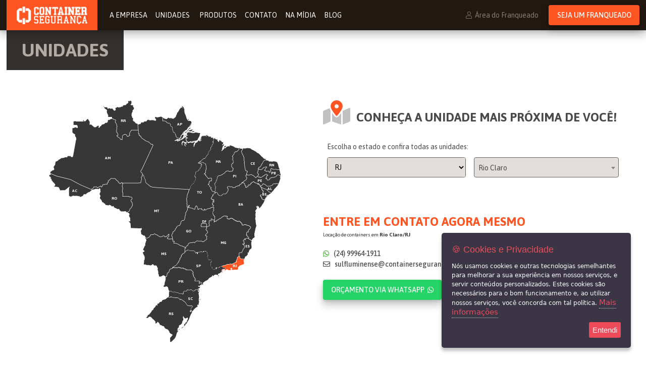

--- FILE ---
content_type: text/html
request_url: https://www.containerseguranca.com.br/unidades/RJ/Rio-Claro/149
body_size: 43733
content:
<!DOCTYPE html><html lang="pt-br" xml:lang="pt-br"><head itemscope itemtype="http://schema.org/WebSite"><meta http-equiv="Content-Type" content="text/html; charset=utf-8"/><meta name="viewport" content="width=device-width, initial-scale=1.0"><meta name="theme-color" content="#33302e"><meta name="author" content="W3 Corp - w3c.ae"/><link rel="dns-prefetch" href="//cdnjs.cloudflare.com"><link rel="dns-prefetch" href="//www.google-analytics.com"><link rel="dns-prefetch" href="//fonts.googleapis.com"><link rel="dns-prefetch" href="//api.instagram.com"><link rel="dns-prefetch" href="//fonts.gstatic.com"><title itemprop='name'>Aluguel de container em Rio Claro/RJ | Container Segurança - Aluguel de Containers, Almoxarifados e Banheiros</title><meta name="description" content="Locação de Containers e Banheiros para Obras e Eventos - Unidade Sul Fluminense / RJ: Aluguel de containers em Rio Claro/RJ - Telefone: (24) 99964-1911" /><link rel="canonical" href="https://www.containerseguranca.com.br/unidades/RJ/Rio-Claro/149"><META NAME="ROBOTS" CONTENT="INDEX, FOLLOW" /><meta name="revisit-after" content="1 Day" /><meta property="og:locale" content="pt_BR" /><meta property="og:type" content="website" /><meta property="og:site_name" content="Container Segurança - Aluguel de Containers, Almoxarifados e Banheiros
" /><meta property="og:image" content="https://www.containerseguranca.com.br/assets/img/social_og_padrao.png?updt=202005081215" /><meta property="og:image:type" content="image/png" /><meta property="og:url" content="https:////www.containerseguranca.com.br/unidades/RJ/Rio-Claro/149" /><meta property="og:title" content="" /><meta property="og:description" content="Locação de Containers e Banheiros para Obras e Eventos - Unidade Sul Fluminense / RJ: Aluguel de containers em Rio Claro/RJ - Telefone: (24) 99964-1911" /><style>@charset "utf-8";html, body, p, ol, ul, li, dl, dt, dd, blockquote, figure, fieldset, legend, textarea, pre, iframe, hr, h1, h2, h3, h4, h5, h6{ margin: 0; padding: 0; }h1, h2, h3, h4, h5, h6{ font-size: 100%; font-weight: normal; }ul { list-style: none; }button, input, select, textarea{ margin: 0; }img, embed, iframe, object, video{ height: auto; max-width: 100%; border: 0; margin: 0; padding: 0; }audio { max-width: 100%; }iframe { border: 0; }table { border-collapse: collapse; border-spacing: 0; }td, th { padding: 0; text-align: left; }html { background-color: #FFFFFF; font-size: 62.5%; -moz-osx-font-smoothing: grayscale; -webkit-font-smoothing: antialiased; min-width: 300px; overflow-x: hidden; text-rendering: optimizeLegibility; box-sizing: border-box; }*, *::before, *::after { box-sizing: inherit; }article, aside, figure, footer, header, hgroup, section{ display: block; }body, button, input, select, textarea{ font-family: 'Asap', 'Helvetica Neue', 'Helvetica', 'Arial', sans-serif; }code, pre{ -moz-osx-font-smoothing: auto; -webkit-font-smoothing: auto; font-family: monospace; }body { color: #4a4a4a; font-weight: 400; line-height: 1.5; -webkit-overflow-scrolling: touch; margin: 0; }a { cursor: pointer; text-decoration: none; color: inherit; transition: var(--smooth); }a strong { color: currentColor; }a:hover{ color: inherit; transition: var(--smooth); }code { background-color: whitesmoke; color: #ff3860; font-size: 0.875em; font-weight: normal; padding: 0.25em 0.5em 0.25em; }hr { background-color: whitesmoke; border: none; display: block; height: 2px; margin: 1.5rem 0; }input[type="checkbox"], input[type="radio"] { vertical-align: baseline; }small { font-size: 0.875em; }span { font-style: inherit; font-weight: inherit; }strong { font-weight: bolder; }fieldset { border: none; }pre { -webkit-overflow-scrolling: touch; background-color: whitesmoke; color: #4a4a4a; font-size: 0.875em; overflow-x: auto; padding: 1.25rem 1.5rem; white-space: pre; word-wrap: normal; }pre code { background-color: transparent; color: currentColor; font-size: 1em; padding: 0; }table td, table th { text-align: left; vertical-align: top; }.centralizador { width:1300px; width:130rem; }.hack { clear:both; }.oculto { display:none; }.block { display: block; }.flex { display: flex; }.flex-wrap { flex-wrap: wrap; }.justify-center { justify-content: center; }.justify-start { justify-content: flex-start; }.justify-end { justify-content: flex-end; }.justify-between { justify-content: space-between; }.justify-around { justify-content: space-around; }.align-center { align-items: center; }.align-start { align-items: flex-start; }.align-end { align-items: flex-end; }.direction-column { flex-direction: column; }.direction-row { flex-direction: row; }.aesquerda { float:left; }.adireita { float:right; }.aocentro { float: none; margin: 0 auto; }:root{ --white: #FFF; --black: #000; --light: #e2dedc; --grey: #b2aaa4; --dark: #33302e; --primary: #ff5522; --secondary: #FF0000; }.fg-branco { color: #FFF; transition: var(--smooth); }.fg-preto { color: #000; transition: var(--smooth); }.fg-cinza-claro { color: #e2dedc; transition: var(--smooth); }.fg-cinza { color: #b2aaa4; transition: var(--smooth); }.fg-cinza-escuro { color: #33302e; transition: var(--smooth); }.fg-vermelho { color: #FF0000; transition: var(--smooth); }.fg-laranja { color: #ff5522; transition: var(--smooth); }.fg-branco-hover:hover { color: #FFF; transition: var(--smooth); }.fg-preto-hover:hover { color: #000; transition: var(--smooth); }.fg-cinza-claro-hover:hover { color: #e2dedc; transition: var(--smooth); }.fg-cinza-hover:hover { color: #b2aaa4; transition: var(--smooth); }.fg-cinza-escuro-hover:hover { color: #33302e; transition: var(--smooth); }.fg-laranja-hover:hover { color: #ff5522; transition: var(--smooth); }.bg-branco { background-color: #FFF; transition: var(--smooth); }.bg-preto { background-color: #000; transition: var(--smooth); }.bg-cinza-claro { background-color: #e2dedc; transition: var(--smooth); }.bg-cinza { background-color: #b2aaa4; transition: var(--smooth); }.bg-cinza-escuro { background-color: #33302e; transition: var(--smooth); }.bg-vermelho { background-color: #FF0000; transition: var(--smooth); }.bg-laranja { background-color: #ff5522; transition: var(--smooth); }.bg-branco-hover:hover { background-color: #FFF; background: #FFF; transition: var(--smooth); }.bg-preto-hover:hover { background-color: #000; transition: var(--smooth); }.bg-cinza-claro-hover:hover { background-color: #e2dedc; transition: var(--smooth); }.bg-cinza-hover:hover { background-color: #b2aaa4; transition: var(--smooth); }.bg-cinza-escuro-hover:hover { background-color: #33302e; transition: var(--smooth); }.bg-laranja-hover:hover { background-color: #ff5522; transition: var(--smooth); }.fg-facebook { color: #3b5998; transition: var(--smooth); }.fg-instagram { color: #bc2a8d; transition: var(--smooth); }.fg-twitter { color: #00aced; transition: var(--smooth); }.fg-youtube { color: #bb0000; transition: var(--smooth); }.fg-google { color: #dd4b39; transition: var(--smooth); }.fg-linkedin { color: #0077b5; transition: var(--smooth); }.fg-whatsapp { color: #34af23; transition: var(--smooth); }.fg-skype { color: #00aff0; transition: var(--smooth); }.fg-facebook-hover:hover { color: #3b5998; transition: var(--smooth); }.fg-instagram-hover:hover { color: #bc2a8d; transition: var(--smooth); }.fg-twitter-hover:hover { color: #00aced; transition: var(--smooth); }.fg-youtube-hover:hover { color: #bb0000; transition: var(--smooth); }.fg-google-hover:hover { color: #dd4b39; transition: var(--smooth); }.fg-linkedin-hover:hover { color: #0077b5; transition: var(--smooth); }.fg-whatsapp-hover:hover { color: #34af23; transition: var(--smooth); }.fg-skype-hover:hover { color: #00aff0; transition: var(--smooth); }.bg-facebook { background-color: #3b5998; transition: var(--smooth); }.bg-instagram { background: -webkit-linear-gradient(45deg, #f8a652, #cd486b, #8a3ab9, #4c68d7); transition: var(--smooth); }.bg-twitter { background-color: #00aced; transition: var(--smooth); }.bg-youtube { background-color: #bb0000; transition: var(--smooth); }.bg-google { background-color: #dd4b39; transition: var(--smooth); }.bg-linkedin { background-color: #0077b5; transition: var(--smooth); }.bg-whatsapp { background-color: #34af23; transition: var(--smooth); }.bg-skype { background-color: #00aff0; transition: var(--smooth); }.bg-facebook-hover:hover { background-color: #3b5998; transition: var(--smooth); }.bg-instagram-hover:hover { background: -webkit-linear-gradient(45deg, #f8a652, #cd486b, #8a3ab9, #4c68d7); transition: var(--smooth); }.bg-twitter-hover:hover { background-color: #00aced; transition: var(--smooth); }.bg-youtube-hover:hover { background-color: #bb0000; transition: var(--smooth); }.bg-google-hover:hover { background-color: #dd4b39; transition: var(--smooth); }.bg-linkedin-hover:hover { background-color: #0077b5; transition: var(--smooth); }.bg-whatsapp-hover:hover { background-color: #34af23; transition: var(--smooth); }.bg-skype-hover:hover { background-color: #00aff0; transition: var(--smooth); }.txt-aesquerda { text-align: left; }.txt-adireita { text-align: right; }.txt-aocentro { text-align: center; }.txt-justify { text-align: justify; }.light { font-weight: 300; }.regular { font-weight: 400; }.medium { font-weight: 500; }.semibold { font-weight: 600; }.bold { font-weight: 700; }.extrabold { font-weight: 800; }.black { font-weight: 900; }.italic { font-style: italic; }.capitalize { text-transform: capitalize; }.uppercase { text-transform: uppercase; }.lowercase { text-transform: lowercase; }.ellipsis{ overflow: hidden; white-space: nowrap; text-overflow: ellipsis; }.font0 { font-size: 0px; font-size: 0rem; }.font1 { font-size: 1px; font-size: .1rem; }.font2 { font-size: 2px; font-size: .2rem; }.font4 { font-size: 4px; font-size: .4rem; }.font8 { font-size: 8px; font-size: .8rem; }.font9 { font-size: 9px; font-size: .9rem; }.font10 { font-size: 10px; font-size: 1rem; }.font12 { font-size: 12px; font-size: 1.2rem; }.font13 { font-size: 13px; font-size: 1.3rem; }.font14 { font-size: 14px; font-size: 1.4rem; }.font16 { font-size: 16px; font-size: 1.6rem; }.font18 { font-size: 18px; font-size: 1.8rem; }.font20 { font-size: 20px; font-size: 2rem; }.font24 { font-size: 24px; font-size: 2.4rem; }.font28 { font-size: 28px; font-size: 2.8rem; }.font30 { font-size: 30px; font-size: 3rem; }.font36 { font-size: 36px; font-size: 3.6rem; }.font40 { font-size: 40px; font-size: 4rem; }.font44 { font-size: 44px; font-size: 4.4rem; }.font48 { font-size: 48px; font-size: 4.8rem; }.font50 { font-size: 50px; font-size: 5rem; }.font62 { font-size: 62px; font-size: 6.2rem; }.font70 { font-size: 70px; font-size: 7rem; }.font80 { font-size: 80px; font-size: 8rem; }.font-pridi{ font-family: 'Pridi', serif; letter-spacing: 0.065em; }.pointer{ cursor: pointer; }.opacity{ opacity: .5; transition: .3s; }.opacity:hover{ opacity: 1; transition: .3s; }.left{ margin-right: 6px; }.right{ margin-left: 6px; }.cl { margin: 0 8px; margin: 0 .8rem; }.cl_100 { width: calc(100% - 16px); width: calc(100% - 1.6rem); }.cl_90 { width: calc(90% - 16px); width: calc(90% - 1.6rem); }.cl_80 { width: calc(80% - 16px); width: calc(80% - 1.6rem); }.cl_70 { width: calc(70% - 16px); width: calc(70% - 1.6rem); }.cl_75 { width: calc(75% - 16px); width: calc(75% - 1.6rem); }.cl_66 { width: calc(66.666% - 16px); width: calc(66.666% - 1.6rem); }.cl_60 { width: calc(60% - 16px); width: calc(60% - 1.6rem); }.cl_50 { width: calc(50% - 16px); width: calc(50% - 1.6rem); }.cl_40 { width: calc(40% - 16px); width: calc(40% - 1.6rem); }.cl_33 { width: calc(33.333% - 16px); width: calc(33.333% - 1.6rem); }.cl_30 { width: calc(30% - 16px); width: calc(30% - 1.6rem); }.cl_25 { width: calc(25% - 16px); width: calc(25% - 1.6rem); }.cl_20 { width: calc(20% - 16px); width: calc(20% - 1.6rem); }.cl_10 { width: calc(10% - 16px); width: calc(10% - 1.6rem); }.w3-wp{ position: fixed; right: 3%; bottom: 80px; z-index: 3; }.w3-wp a{ display: block; height: 80px; width: 80px; }.w3-wp i{ font-size: 60px; color: var(--color-whatsapp); filter: drop-shadow(5px 5px 10px rgba(0 0 0 / 15%)); transition: var(--smooth); }.w3-wp i:hover{ color: var(--color-whatsapp-alt); }@media screen and (min-width: 1320px) { .centralizador { max-width:1300px; max-width:130rem; margin:0 auto; } .esconde_desktop { display: none; } .esconde_fulldesktop { display: none; } .exibe_desktop { display: block; } .exibe_fulldesktop { display: block; } .cl_fd { margin: 0 8px; margin: 0 .8rem; } .cl_fd_100 { width: calc(100% - 16px); width: calc(100% - 1.6rem); } .cl_fd_90 { width: calc(90% - 16px); width: calc(90% - 1.6rem); } .cl_fd_80 { width: calc(80% - 16px); width: calc(80% - 1.6rem); } .cl_fd_70 { width: calc(70% - 16px); width: calc(70% - 1.6rem); } .cl_fd_75 { width: calc(75% - 16px); width: calc(75% - 1.6rem); } .cl_fd_66 { width: calc(66.666% - 16px); width: calc(66.666% - 1.6rem); } .cl_fd_60 { width: calc(60% - 16px); width: calc(60% - 1.6rem); } .cl_fd_50 { width: calc(50% - 16px); width: calc(50% - 1.6rem); } .cl_fd_40 { width: calc(40% - 16px); width: calc(40% - 1.6rem); } .cl_fd_33 { width: calc(33.333% - 16px); width: calc(33.333% - 1.6rem); } .cl_fd_30 { width: calc(30% - 16px); width: calc(30% - 1.6rem); } .cl_fd_25 { width: calc(25% - 16px); width: calc(25% - 1.6rem); } .cl_fd_20 { width: calc(20% - 16px); width: calc(20% - 1.6rem); } .cl_fd_10 { width: calc(10% - 16px); width: calc(10% - 1.6rem); } }@media screen and (min-width: 1024px) and (max-width: 1319px) { .centralizador { width:98%; max-width:1280px; max-width:128rem; margin:0 auto; } .esconde_desktop { display: none; } .esconde_smalldesktop { display: none; } .exibe_desktop { display: block; } .exibe_smalldesktop { display: block; } .cl_d { margin: 0 8px; margin: 0 .8rem; } .cl_d_100 { width: calc(100% - 16px); width: calc(100% - 1.6rem); } .cl_d_90 { width: calc(90% - 16px); width: calc(90% - 1.6rem); } .cl_d_80 { width: calc(80% - 16px); width: calc(80% - 1.6rem); } .cl_d_70 { width: calc(70% - 16px); width: calc(70% - 1.6rem); } .cl_d_75 { width: calc(75% - 16px); width: calc(75% - 1.6rem); } .cl_d_66 { width: calc(66.666% - 16px); width: calc(66.666% - 1.6rem); } .cl_d_60 { width: calc(60% - 16px); width: calc(60% - 1.6rem); } .cl_d_50 { width: calc(50% - 16px); width: calc(50% - 1.6rem); } .cl_d_40 { width: calc(40% - 16px); width: calc(40% - 1.6rem); } .cl_d_33 { width: calc(33.333% - 16px); width: calc(33.333% - 1.6rem); } .cl_d_30 { width: calc(30% - 16px); width: calc(30% - 1.6rem); } .cl_d_25 { width: calc(25% - 16px); width: calc(25% - 1.6rem); } .cl_d_20 { width: calc(20% - 16px); width: calc(20% - 1.6rem); } .cl_d_10 { width: calc(10% - 16px); width: calc(10% - 1.6rem); }}@media only screen and (min-width: 641px) and (max-width: 1023px) { .centralizador { width:98%; margin: 0 auto; } .esconde_tablet { display: none !important; } .exibe_tablet { display: block; } .cl_t { margin: 0 8px; margin: 0 .8rem; } .cl_t_100 { width: calc(100% - 16px); width: calc(100% - 1.6rem); } .cl_t_90 { width: calc(90% - 16px); width: calc(90% - 1.6rem); } .cl_t_80 { width: calc(80% - 16px); width: calc(80% - 1.6rem); } .cl_t_70 { width: calc(70% - 16px); width: calc(70% - 1.6rem); } .cl_t_75 { width: calc(75% - 16px); width: calc(75% - 1.6rem); } .cl_t_66 { width: calc(66.666% - 16px); width: calc(66.666% - 1.6rem); } .cl_t_60 { width: calc(60% - 16px); width: calc(60% - 1.6rem); } .cl_t_50 { width: calc(50% - 16px); width: calc(50% - 1.6rem); } .cl_t_40 { width: calc(40% - 16px); width: calc(40% - 1.6rem); } .cl_t_33 { width: calc(33.333% - 16px); width: calc(33.333% - 1.6rem); } .cl_t_30 { width: calc(30% - 16px); width: calc(30% - 1.6rem); } .cl_t_25 { width: calc(25% - 16px); width: calc(25% - 1.6rem); } .cl_t_20 { width: calc(20% - 16px); width: calc(20% - 1.6rem); } .cl_t_10 { width: calc(10% - 16px); width: calc(10% - 1.6rem); } }@media only screen and (max-width: 640px) { .centralizador { width: 98%; margin: 0 auto; } .esconde_celular { display: none !important; } .exibe_celular { display: block; } .cl_c { margin: 0 8px; margin: 0 .8rem; } .cl_c_100 { width: calc(100% - 16px); width: calc(100% - 1.6rem); } .cl_c_90 { width: calc(90% - 16px); width: calc(90% - 1.6rem); } .cl_c_80 { width: calc(80% - 16px); width: calc(80% - 1.6rem); } .cl_c_70 { width: calc(70% - 16px); width: calc(70% - 1.6rem); } .cl_c_75 { width: calc(75% - 16px); width: calc(75% - 1.6rem); } .cl_c_66 { width: calc(66.666% - 16px); width: calc(66.666% - 1.6rem); } .cl_c_60 { width: calc(60% - 16px); width: calc(60% - 1.6rem); } .cl_c_50 { width: calc(50% - 16px); width: calc(50% - 1.6rem); } .cl_c_40 { width: calc(40% - 16px); width: calc(40% - 1.6rem); } .cl_c_33 { width: calc(33.333% - 16px); width: calc(33.333% - 1.6rem); } .cl_c_30 { width: calc(30% - 16px); width: calc(30% - 1.6rem); } .cl_c_25 { width: calc(25% - 16px); width: calc(25% - 1.6rem); } .cl_c_20 { width: calc(20% - 16px); width: calc(20% - 1.6rem); } .cl_c_10 { width: calc(10% - 16px); width: calc(10% - 1.6rem); }}:root{ --color-primaria: #b2aaa4; --color-secundaria: #006EB9; --color-coracao: #e22323; --smooth: all 300ms cubic-bezier(0.645, 0.045, 0.355, 1);}.copy-w3-color{ color: var(--color-primaria); font-size: 12px; }.copy-w3-color-heart{ color: var(--color-coracao); }.w3-copy-w3{ padding: 10px 0; }.w3-copy-w3 i{ margin: 0 3px; }.w3-copy-w3 a svg{ height: 9px; margin-left: 3px; }.w3-copy-w3 a svg path#w,.w3-copy-w3 a svg path#t,.w3-copy-w3 a svg path#re{ fill: var(--color-primaria); }.w3-copy-w3 a svg path#c,.w3-copy-w3 a svg path#o,.w3-copy-w3 a svg path#r,.w3-copy-w3 a svg path#p{ fill: var(--color-secundaria); transition: var(--smooth); }.w3-copy-w3 a:hover svg path#c,.w3-copy-w3 a:hover svg path#o,.w3-copy-w3 a:hover svg path#r,.w3-copy-w3 a:hover svg path#p{ fill: var(--color-primaria); transition: var(--smooth); }section.w3-404{ height: 85vh; justify-content: center; align-items: center; background-color: #FFF; background-image: url('//www.containerseguranca.com.br/assets/img/404/patern.png'); color: #484848; }.w3-404-conteudo{ justify-content: center; align-content: center; height: auto; width: 100%; flex-wrap: wrap; padding: 30px 0; }.w3-404-conteudo-img{ height: 124px; width: 143px; justify-content: center; align-items: center; }.w3-404-conteudo-txt{ width: 100%; flex-wrap: wrap; }.w3-404-conteudo-txt p{ width: 100%; font-family: 'Pridi', serif; }.w3-404-conteudo-txt p:last-of-type{ width: 100%; font-family: 'Quicksand', sans-serif; }.w3-404-conteudo-txt-titulo{ width: 100%; background: url('//www.containerseguranca.com.br/assets/img/404/tag.png') no-repeat center center; background-size: 332px 85px; }.w3-404-conteudo-txt-titulo h1{ font-family: 'Pridi', serif; line-height: 85px; color: #b8b8b8; }.w3-404-conteudo-txt h2{ width: 100%; font-family: 'IBM Plex Serif', serif; }:root{ --smooth: all 300ms cubic-bezier(0.645, 0.045, 0.355, 1); --color1: #FF5522; --color2: #e2dedc; --color3: #b2aaa4; --color4: #33302e; --color5: #FFFFFF; --color-whatsapp: #25d366; --color-whatsapp-alt: #128C7E; --shadow: 0px 10px 15px 1px rgba(0, 0, 0, 0.2), 0px 2px 5px 1px rgba(0, 0, 0, 0.1);}.btn{ display: flex; align-items: center; justify-content: center; height: 40px; width: 180px; font-size: 14px; font-weight: 500; text-transform: uppercase; border-radius: 4px; transition: var(--smooth); text-align: center; box-shadow: var(--shadow); }.btn-laranja{ color: var(--color5); background: var(--color1); }.btn-laranja:hover{ color: var(--color4); background: var(--color5); }.btn-preto{ color: var(--color5); background: var(--color4); }.btn-preto:hover{ color: var(--color4); background: var(--color5); }.btn-whatsapp{ color: var(--color5); background: var(--color-whatsapp); width: 235px; }.btn-whatsapp:hover{ color: var(--color5); background: var(--color-whatsapp-alt); }.link{ text-decoration: none; }.link:hover{ text-decoration: underline; }.w3-form-box-dark-loader{ max-height: 40px; max-width:70%; overflow: hidden; text-align: center; }.w3-form-box-dark-loader img{ height: 40px; }.w3-form-box-dark-campo{ height: 40px; border: 1px solid #66615d; border-radius: 4px; }.w3-form-box-dark-campo input,.w3-form-box-dark-campo select{ height: 100%; width: 100%; background: var(--color4); padding: 0 10px; font-size: 14px; border: 0; border-radius: 4px; }.w3-form-box-dark-campo select *{ padding: 5px; }.w3-form-box-dark-campo .chosen-container { border: 0; color:var(--color5); }.w3-form-box-dark-campo .chosen-container-single .chosen-single { height: 38px; line-height: 38px; width: 100%; background: var(--color4); color:var(--color5); font-size: 14px; border: 0; border-radius: 4px; -webkit-box-shadow: none; box-shadow: none; }.w3-form-box-dark-campo .chosen-container-single .chosen-single div { top: 10px; }.w3-form-box-dark-campo .select2-container { border: 0; color:var(--color5); height: 40px; line-height: 40px; }.w3-form-box-dark-campo .select2-container .select2-selection--single { border: 1px solid #66615d; border-radius: 4px; height: 40px; line-height: 40px; width: 100%; background: var(--color4); color:var(--color5); font-size: 14px; -webkit-box-shadow: none; box-shadow: none; }.w3-form-box-dark-campo .select2-container--default .select2-selection--single .select2-selection__rendered { line-height: 40px; color:#fff; }.w3-form-box-dark-campo .select2-container--default .select2-selection--single .select2-selection__arrow { height: 40px; }.w3-form-box-dark-campo input:focus,.w3-form-box-dark-campo select:focus{ outline: none; }.w3-form-box{ margin-bottom: 10px; }.w3-form-box label{ font-size: 14px; line-height: 1; margin-bottom: 5px; display: block; }.w3-form-box-campo{ height: 40px; width: 100%; border: 1px solid #66615d; border-radius: 4px; overflow: hidden; }.w3-form-box-campo input,.w3-form-box-campo select{ height: 100%; width: 100%; background: var(--color2); padding: 0 10px; font-size: 14px; border: 0; }.w3-form-box-campo .chosen-container { width: 100%; border: 0; color:var(--color4); border: 1px solid #66615d; border-radius: 4px; }.w3-form-box-campo .chosen-container-single .chosen-single { height: 38px; line-height: 38px; width: 100%; background: var(--color2); color:var(--color4); font-size: 14px; border: 0; border-radius: 4px; -webkit-box-shadow: none; box-shadow: none; }.w3-form-box-campo .chosen-container-single .chosen-single div { top: 10px; }.w3-form-box-campo .select2-container { height: 40px; line-height: 40px; }.w3-form-box-campo .select2-container .select2-selection--single { border: 1px solid #66615d; border-radius: 4px; height: 40px; line-height: 40px; width: 100%; background: var(--color2); color:var(--color4); font-size: 14px; -webkit-box-shadow: none; box-shadow: none; }.w3-form-box-campo .select2-container--default .select2-selection--single .select2-selection__rendered { line-height: 40px; }.w3-form-box-campo .select2-container--default .select2-selection--single .select2-selection__arrow { height: 40px; }.w3-form-box-campo input:focus,.w3-form-box-campo select:focus,.w3-form-box-textarea textarea{ outline: none; }.w3-form-box-textarea{ height: 80px; width: 100%; border: 1px solid #66615d; border-radius: 4px; overflow: hidden; }.w3-form-box-textarea textarea{ height: 100%; width: 100%; background: var(--color2); padding: 10px; font-size: 14px; border: 0; }.w3-form-box button{ border: none; cursor: pointer; }.section-titulo{ padding: 20px 30px; display: inline-block; }.titulo{ font-size: 36px; line-height: 1.1; font-weight: 700; text-transform: uppercase; }.txt-enfase{ font-size: 30px; line-height: 1.4; }.txt-enfase b{ font-weight: 700; color: var(--color4); }.txt-enfase i{ font-style: initial; font-weight: 400; color: var(--color5); }.txt-enfase strong{ font-weight: 700; color: inherit; text-transform: uppercase; }@media only screen and (max-width: 640px) { .titulo{ font-size: 24px; } .txt-enfase{ font-size: 18px; line-height: 1.8; }}.w3-edit-conteudo-txt{ text-align: left; }.w3-edit-conteudo-txt h2,.w3-edit-conteudo-txt h3,.w3-edit-conteudo-txt h4,.w3-edit-conteudo-txt h5,.w3-edit-conteudo-txt h6{ font-size: 18px; font-size: 1.8rem; font-weight: 600; padding: 8px 0 5px; padding: .8rem 0 .5rem; }.w3-edit-conteudo-txt p{ font-size: 16px; line-height: 1.6; margin-top: 1.5em; margin-bottom: -0.086em; }.w3-edit-conteudo-txt ul,.w3-edit-conteudo-txt ol{ list-style-position: inside; margin-top: 1.5em; margin-bottom: -0.086em; }.w3-edit-conteudo-txt img{ margin: 15px 0; margin: 1.5rem 0; padding: 0 5%; width: 100%; }header.w3-topo{ height: auto; background: url('//www.containerseguranca.com.br/assets/img/construcao01.jpg') no-repeat bottom; background-size: cover; min-height: 580px; }.w3-topo-conteudo{ height: 100%; }.w3-topo-conteudo-bar{ padding: 8px 0; width: 100%; background-color: rgba(0, 0, 0, .8); }.w3-topo-conteudo-bar-cliente-login{ border-right: 1px solid rgba(255,255,255,.7); line-height: 1; opacity: .7; padding: 8px 30px 8px 0; margin-right: 30px; transition: var(--smooth); }.w3-topo-conteudo-bar-cliente-login:hover{ opacity: 1; transition: var(--smooth); }.w3-topo-conteudo-bar-cliente-social a{ display: flex; align-items: center; justify-content: center; font-size: 0; height: 30px; width: 30px; margin-right: 10px; opacity: .7; }.w3-topo-conteudo-bar-cliente-social a:hover{ opacity: 1; }.w3-topo-conteudo-bar-cliente-social a i{ font-size: 18px; }.barra-logo-menu{ width: 100%; background-color: #333; box-shadow: var(--shadow); }.barra-logo-menu .centralizador{ display: flex; align-items: center; }.barra-logo-menu .centralizador .w3-menu{ display: flex; align-items: center; }.barra-logo-menu .centralizador .w3-menu li{ margin-right: 10px; }.barra-logo-menu-logo{ width: 240px; padding: 10px 0; margin-right: 20px; }.w3-topo-conteudo-info{ max-width: 600px; background: url('//www.containerseguranca.com.br/assets/img/bobao.png') no-repeat top center; background-size: cover; }.w3-topo-conteudo-info-interna-nav .w3-menu{ margin-left: 16px; }.w3-menu li{ padding: 4px 0; }.w3-menu li a{ color: var(--color5); }.w3-menu li a:hover{ color: var(--color1); }.w3-topo-conteudo-info-box{ padding: 15px; background-color: #333; border: 1px solid #66615d; border-radius: 4px; margin: 290px 0 50px; box-shadow: var(--shadow); }.w3-topo-conteudo-info-titulo{ margin: 0 0 10px; }.w3-topo-conteudo-info-titulo h1{ line-height: 1.1; }.w3-topo-conteudo-info-form{ max-width: 300px; }.w3-topo-conteudo-info-form h2{ margin-bottom: 6px; }.menu-mobile{ display: none; }.w3-topo-conteudo-container{ position: relative; right: -8%; max-width: calc(100% - 600px); display: flex; align-items: flex-end; padding-bottom: 60px; }.w3-topo-conteudo-container img{ position: absolute; right: -12%; top: 0; z-index: 0; max-width: 610px; }.w3-topo-conteudo-container h1{ line-height: 1.3; z-index: 1; text-shadow: 2px 2px 7px #000000; }.w3-topo.w3-topo-interno{ min-height: 0; }.w3-topo.w3-topo-interno .w3-topo-conteudo-info{ background: none; }@media screen and (min-width: 1320px) {}@media screen and (min-width: 1024px) and (max-width: 1319px) { .w3-topo-conteudo-container img{ right: -43%; min-width: 600px; }}@media only screen and (min-width: 641px) and (max-width: 1023px) { .w3-topo-conteudo{ position: relative; } .w3-topo-conteudo-container{ align-items: flex-start; padding-top: 50px; position: absolute; left: 50%; transform: translateX(-50%); max-width: 100%; } .w3-topo-conteudo-container img{ left: -26%; top: 24px; max-width: 590px; } .w3-topo-conteudo-container h1{ text-align: center; background: rgba(0, 0, 0, 0.65); padding: 15px; border-radius: 4px; } .barra-logo-menu-logo{ width: 150px; } .w3-topo-conteudo{ justify-content: center; } .w3-topo-conteudo-info{ background: none; z-index: 1; } .w3-topo-conteudo-info-box{ margin: 303px 0 40px; background-color: rgb(51 51 51 / 90%); } }@media only screen and (max-width: 640px) { header.w3-topo{ height: auto; } .w3-topo-conteudo-bar{ display: none; } .barra-logo-menu{ position: fixed; top: 0; left: 0; box-shadow: none; z-index: 9999999; } .barra-logo-menu .centralizador .w3-menu{ display: none; } .barra-logo-menu-logo{ width: 104px; margin: 0 auto; } .w3-topo-conteudo-info{ padding: 60px 2%; } .w3-topo-conteudo-info-interna{ background: #211911; margin: 0; width: 100%; height: 50px; position: fixed; top: 50px; left: 0; justify-content: space-between; z-index: 99999; box-shadow: var(--shadow); } .w3-topo-conteudo-info-interna-logo{ width: 106px; height: 100%; padding: 0 10px; align-items: center; } .w3-topo-conteudo-info-interna-logo a{ font-size: 0; } .w3-mobile-acesso{ display: flex; flex-grow: 1; padding-left: 7px; } .w3-mobile-acesso-btn{ margin: 4px 7px; height: 40px; width: 40px; display: flex; justify-content: center; align-items: center; font-size: 0; background-color: transparent; border: 1px solid var(--color2); color: var(--color2); border-radius: 4px; } .w3-mobile-bars{ width: 50px; height: 50px; padding: 10px 0; text-align: center; background-color: var(--color1); display: block; } .w3-mobile-bars i{ color: #000; } .w3-topo-conteudo-info-interna-nav{ background: url('//www.containerseguranca.com.br/assets/img/simbolo_mobile.png') no-repeat center left, var(--color4); position: absolute; right: -100vw; top: 50px; height: calc(100vh - 50px); width: 100%; display: flex; flex-direction: column; transition: var(--smooth); } .w3-topo-conteudo-info-interna-nav .w3-menu{ margin: 0; width: 100%; text-align: right; font-size: 24px; padding: 30px 40px 0; } .w3-mobile-social{ display: block; margin-top: 50px; padding: 10px; border-top: 1px solid var(--color3); width: 100%; } .w3-mobile-social ul{ justify-content: flex-end; } .w3-mobile-social i{ color: var(--color5); } .w3-mobile-social a:hover i{ color: var(--color4); } .nav-open{ right: 0; } .menu-mobile{ display: block; } .w3-topo-conteudo{ position: relative; } .w3-topo-conteudo-container{ align-items: flex-start; padding-top: 50px; position: absolute; top: 100px; left: 50%; transform: translateX(-50%); max-width: 100%; width: 100%; } .w3-topo-conteudo-container img{ left: 0; top: initial; bottom: -300px; max-width: 100%; } .w3-topo-conteudo-container h1{ text-align: center; background: rgba(0, 0, 0, 0.65); padding: 15px; border-radius: 4px; } .w3-topo-conteudo{ justify-content: center; } .w3-topo-conteudo-info{ background: none; z-index: 1; } .w3-topo-conteudo-info-box{ margin: 450px 0 0; background-color: rgb(51 51 51 / 90%); } .w3-topo-conteudo-info-titulo{ text-align: center; width: 85%; margin: 30px auto; } .w3-topo-conteudo-info-titulo h1{ font-size: 24px; line-height: 1.1; } .w3-topo-conteudo-info-form{ margin: 0 auto; } .w3-topo-conteudo-info-form h2{ text-align: center; }}.w3-localizacao{ position: fixed; right: 0; top: 5%; background: url('//www.containerseguranca.com.br/assets/img/simbolo_opacity.png') no-repeat, var(--color5); transition: var(--smooth); box-shadow: var(--shadow); padding: 25px; width: 50%; z-index: 999; border-radius: 0 0 0 4px; }.w3-localizacao-close{ position: relative; margin-top: -25px; left: -65px; width: 40px; height: 40px; background: var(--color5); border-radius: 4px 0 0 4px; cursor: pointer; transition: var(--smooth); }.w3-localizacao-close:hover{ transition: var(--smooth); background: var(--color1); }.w3-localizacao-close i{ font-size: 18px; transition: var(--smooth); }.w3-localizacao-close:hover i{ transition: var(--smooth); color: var(--color5); }.w3-localizacao .w3-unidades-conteudo-info-feedback{ margin: 30px 0 0; }.w3-localizacao .w3-unidades-conteudo-info-feedback .btn-whatsapp{ margin-bottom: 15px; }.close-localizacao{ transition: var(--smooth); right: -50%; }@media only screen and (max-width: 640px) { .w3-localizacao{ top: 10%; width: 80%; } .close-localizacao{ right: -80%; }}.step{ height: 90px; }header.w3-topo-interno{ background: #211911; height: 90px; width: 100%; position: fixed; top: 0; box-shadow: var(--shadow); transition: var(--smooth); z-index: 9; }header.w3-topo-interno .w3-topo-conteudo{ background-image: none; }header.w3-topo-interno .w3-topo-conteudo-info{ width: 100%; height: 100%; max-width: none; }header.w3-topo-interno .w3-topo-conteudo-info-interna{ margin: 0; height: 100%; }header.w3-topo-interno .w3-topo-conteudo-info-interna-logo{ width: 240px; height: 100%; padding: 0 20px; align-items: center; }header.w3-topo-interno .w3-topo-conteudo-info-interna-logo a{ font-size: 0; }header.w3-topo-interno .w3-topo-conteudo-info-interna-logo img{ transition: var(--smooth); }header.w3-topo-interno .w3-menu{ display: flex; }header.w3-topo-interno .w3-menu a{ display: flex; padding: 10px; line-height: 1; }header.w3-topo-interno .w3-topo-conteudo-bar-cliente-login{ border: 0; padding: 0; margin-right: 20px; color: var(--color3); }.topo-interno-float{ height: 60px !important; transition: var(--smooth); }.topo-interno-float .w3-topo-conteudo-info-interna-logo{ width: 180px !important; }@media screen and (min-width: 1320px) { }@media screen and (min-width: 1024px) and (max-width: 1319px) { .step{ height: 60px; } header.w3-topo-interno{ height: 60px; } header.w3-topo-interno .w3-topo-conteudo-info-interna-logo{ width: 180px; } header.w3-topo-interno .w3-menu a{ padding: 8px; }}@media only screen and (min-width: 641px) and (max-width: 1023px) { .step{ height: 60px; } header.w3-topo-interno{ height: 60px; z-index: 1; } header.w3-topo-interno .w3-topo-conteudo-info{ padding: 0; } header.w3-topo-interno .w3-topo-conteudo-info-interna{ background: #211911; margin: 0; width: 100%; height: 60px; position: fixed; top: 0; left: 0; justify-content: space-between; z-index: 99999; box-shadow: var(--shadow); } header.w3-topo-interno .w3-topo-conteudo-info-interna-logo{ width: 180px; height: 100%; padding: 20px; align-items: center; } header.w3-topo-interno .w3-topo-conteudo-info-interna-logo a{ font-size: 0; } header.w3-topo-interno .w3-mobile-acesso{ display: flex; flex-grow: 1; padding-left: 7px; } header.w3-topo-interno .w3-mobile-acesso-btn{ margin: 4px 7px; height: 50px; width: 50px; display: flex; justify-content: center; align-items: center; font-size: 0; background-color: transparent; border: 1px solid var(--color2); color: var(--color2); border-radius: 4px; } header.w3-topo-interno .w3-mobile-acesso-btn i{ font-size: 24px; } header.w3-topo-interno .w3-mobile-bars{ width: 50px; height: 50px; margin-right: 20px; padding: 10px 0; text-align: center; background-color: var(--color1); display: block; } header.w3-topo-interno .w3-mobile-bars i{ color: #000; } header.w3-topo-interno .w3-topo-conteudo-info-interna-nav{ box-shadow: var(--shadow); background: url('//www.containerseguranca.com.br/assets/img/simbolo_mobile.png') no-repeat center left, var(--color4); position: absolute; right: -100vw; top: 60px; height: calc(100vh - 60px); width: 80%; display: flex; flex-direction: column; transition: var(--smooth); } header.w3-topo-interno .w3-topo-conteudo-info-interna-nav .w3-menu{ margin: 0; width: 100%; text-align: right; font-size: 24px; padding: 30px 40px 0; } header.w3-topo-interno .w3-menu{ display: initial; } header.w3-topo-interno .w3-menu li a{ text-align: right; justify-content: flex-end; } header.w3-topo-interno .w3-mobile-social{ display: block; margin-top: 50px; padding: 10px 40px; border-top: 1px solid var(--color3); width: 100%; } header.w3-topo-interno .w3-mobile-social ul{ justify-content: flex-end; } header.w3-topo-interno .w3-mobile-social i{ color: var(--color5); } header.w3-topo-interno .w3-mobile-social a:hover i{ color: var(--color4); } header.w3-topo-interno .nav-open{ right: 0; } header.w3-topo-interno .w3-topo-interno-btns{ display: none; } .blur{ transition: var(--smooth); position: fixed; top: 0; left: 0; opacity: .9; height: 100vh; width: 100vw; background-color: var(--color4); z-index: 0; } }@media only screen and (max-width: 640px) { .step{ height: 50px; } header.w3-topo-interno{ height: 50px; } header.w3-topo-interno .w3-topo-conteudo-info{ height: 100%; padding: 0; } header.w3-topo-interno .w3-topo-conteudo-info-interna{ background: #211911; margin: 0; width: 100%; height: 50px; position: fixed; top: 0; left: 0; justify-content: space-between; z-index: 99999; } header.w3-topo-interno .w3-topo-conteudo-info-interna-logo{ width: 106px; height: 100%; padding: 0 10px; align-items: center; } header.w3-topo-interno .w3-topo-conteudo-info-interna-logo a{ font-size: 0; } header.w3-topo-interno .w3-topo-interno-btns{ display: none; } header.w3-topo-interno .w3-menu{ display: initial; } header.w3-topo-interno .w3-menu li a{ text-align: right; justify-content: flex-end; }}section.w3-home-franqueado{ background: url('//www.containerseguranca.com.br/assets/img/simbolo_opacity.png') no-repeat center, var(--color1); padding: 30px 0; }.w3-home-franqueado-conteudo{ outline: 8px solid var(--color5); outline-offset: -16px; }.w3-home-franqueado-conteudo-img img{ height: 509px; max-width: none; position: relative; }.w3-home-franqueado-conteudo-txt{ margin: 50px; max-width: 500px; }.w3-home-franqueado-conteudo-txt p{ margin: 30px 0; }.w3-home-produtos-conteudo-carrossel{ padding: 60px 0; }.w3-home-produtos-conteudo-carrossel-individual-img{ width: 100%; height: 275px; display: flex; justify-content: center; align-items: center; }.w3-home-produtos-conteudo-carrossel-individual-img img{ height: auto;}.w3-home-produtos-conteudo-carrossel-individual-txt{ padding-left: 40px; max-width: 180px; position: relative; margin-top: -30px; }.w3-home-produtos-conteudo-carrossel-individual-txt h2{ line-height: 1.1; }.w3-home-noticias-conteudo-carrossel{ padding: 60px 0; }.w3-home-noticias-conteudo-carrossel-individual-img{ width: 100%; height: 195px; }.w3-home-noticias-conteudo-carrossel-individual-img img{ height: auto;}.w3-home-noticias-conteudo-carrossel-individual-txt{ padding: 15px 20px; }.w3-home-noticias-conteudo-carrossel-individual-txt h2{ line-height: 1.5; }.w3-home-noticias-conteudo-carrossel-individual-txt-rodape{ margin-top: 15px; }.w3-home-noticias-conteudo-carrossel-btn{ margin: 60px 0 30px; }section.w3-home-midia{ padding-bottom: 30px; }.w3-home-midia-conteudo-video{ height: 314px; width: 534px; max-width: none; position: relative; }.w3-home-midia-conteudo-video iframe{ height: 100%; width: 100%; }.w3-home-midia-conteudo-txt{ margin: 50px; max-width: 500px; }.w3-home-midia-conteudo-txt p{ margin-top: 30px; text-align: center; }.w3-home-midia-conteudo-carrossel-individual-txt{ text-align: center; }.w3-home-midia-conteudo-carrossel>h2{ margin-bottom: 20px; text-align: center; }.w3-home-midia-conteudo-carrossel-individual-img{ height: 180px; max-width:180px; padding: 10px; text-align: center; background-color: #FFFFFF; margin:0 auto; }.swiper-button-next-midia,.swiper-button-prev-midia{ background-image: none !important; height: 40px; width: 40px !important; font-size: 20px; text-align: center; background-color: rgba(0, 0, 0, 0.2); transition: 300ms; }.swiper-button-next-midia:hover,.swiper-button-prev-midia:hover{ background-color: rgba(0, 0, 0, 1); }.swiper-button-next-midia i,.swiper-button-prev-midia i{ color: #FFFFFF; line-height: 1; }.w3-home-midia-conteudo-carrossel .btn{ margin-top: 20px; }@media screen and (min-width: 1320px) {}@media screen and (min-width: 1024px) and (max-width: 1319px) {}@media only screen and (min-width: 641px) and (max-width: 1023px) { .w3-home-franqueado-conteudo{ flex-wrap: wrap; justify-content: center; } .w3-home-franqueado-conteudo-txt{ max-width: none; } .w3-home-midia-conteudo{ flex-wrap: wrap; justify-content: center; } .w3-home-midia-conteudo-video{ margin-top: 60px; } .w3-home-midia-conteudo-txt{ max-width: none; }}@media only screen and (max-width: 640px) { section.w3-home-franqueado{ background: url('//www.containerseguranca.com.br/assets/img/simbolo_opacity.png') no-repeat left bottom, var(--color1); } .w3-home-franqueado-conteudo{ flex-wrap: wrap; justify-content: center; } .w3-home-franqueado-conteudo-img{ order: 1; } .w3-home-franqueado-conteudo-img img{ height: auto; width: 100%; position: relative; } .w3-home-franqueado-conteudo-txt{ max-width: none; } .w3-home-midia-conteudo{ flex-wrap: wrap; justify-content: center; } .w3-home-midia-conteudo-video{ margin-top: 60px; } .w3-home-midia-conteudo-txt{ max-width: none; }}section.w3-sobre{ padding: 60px 0; }.w3-sobre-conteudo{ max-width: 680px; }.w3-sobre-conteudo-img{ margin-top: 60px; }.w3-edit-conteudo-txt ol,.w3-edit-conteudo-txt ul{ list-style-image: none; }.w3-edit-conteudo-txt ul{ list-style-type: disc; }.w3-edit-conteudo-txt ol li{ list-style-type: decimal; }.w3-edit-conteudo-txt ol li,.w3-edit-conteudo-txt ul li{ font-size: 16px; }.w3-edit-conteudo-txt h1,.w3-edit-conteudo-txt h2,.w3-edit-conteudo-txt h3,.w3-edit-conteudo-txt h4,.w3-edit-conteudo-txt h5,.w3-edit-conteudo-txt h6{ font-weight: 600; font-size: 18px; }.w3-edit-conteudo-txt p{ font-size: 16px; }@media screen and (min-width: 1320px) {}@media screen and (min-width: 1024px) and (max-width: 1319px) {}@media only screen and (min-width: 641px) and (max-width: 1023px) {}@media only screen and (max-width: 640px) {}section.w3-area_franqueado{ padding: 60px 0; }.w3-area_franqueado-conteudo-img{ margin-top: 60px; }.w3-area_franqueado-conteudo-img ul li:not(:last-of-type){ margin-right: 60px; }.w3-area_franqueado-conteudo-img ul li img{ transition: var(--smooth); }.w3-area_franqueado-conteudo-img ul li img:hover{ box-shadow: var(--shadow); transition: var(--smooth); }@media screen and (min-width: 1320px) {}@media screen and (min-width: 1024px) and (max-width: 1319px) {}@media only screen and (min-width: 641px) and (max-width: 1023px) {}@media only screen and (max-width: 640px) {}section.w3-produtos{ padding: 60px 0; }.w3-produtos-cabecalho{ margin-bottom: 30px; }.w3-produtos-cabecalho-img{ margin-top: 60px; }.w3-produtos-conteudo-individual{ outline: 4px solid var(--color2); outline-offset: -20px; margin-top: 30px; }.w3-produtos-conteudo-individual-img{ min-width: 300px; text-align: center; }.w3-produtos-conteudo-individual-img img{ position: relative; }.w3-produtos-conteudo-individual-txt{ padding: 30px 30px 30px 0; }.w3-produtos-conteudo-individual-txt h2{ line-height: 1.1; }@media screen and (min-width: 1320px) {}@media screen and (min-width: 1024px) and (max-width: 1319px) {}@media only screen and (min-width: 641px) and (max-width: 1023px) {}@media only screen and (max-width: 640px) { .w3-produtos-conteudo-individual{ flex-wrap: wrap; } .w3-produtos-conteudo-individual-img{ width: 100%; } .w3-produtos-conteudo-individual-txt{ padding: 0 40px 40px; width: 100%; }}.w3-midia-conteudo-individual{ margin-top: 20px; padding: 15px; }.w3-midia-conteudo-individual-img{ height: 90px; padding: 10px; margin-right: 20px; background-color: #FFFFFF; }.w3-midia-conteudo-individual-img img{ height: 100%; }.w3-midia-conteudo-individual-txt h2{ margin-bottom: 10px; }@media screen and (min-width: 1320px) {}@media screen and (min-width: 1024px) and (max-width: 1319px) {}@media only screen and (min-width: 641px) and (max-width: 1023px) {}@media only screen and (max-width: 640px) { }section.w3-contato{ padding: 60px 0; }.w3-contato-conteudo{ max-width: 680px; }.w3-contato-conteudo-form h2{ line-height: 1.1; margin: 30px 0; }@media screen and (min-width: 1320px) {}@media screen and (min-width: 1024px) and (max-width: 1319px) {}@media only screen and (min-width: 641px) and (max-width: 1023px) {}@media only screen and (max-width: 640px) {}section.w3-franqueado{ padding-bottom: 30px; background: url('//www.containerseguranca.com.br/assets/img/mapa_franqueado.png') no-repeat center right, var(--color1); background-size: cover; }.w3-franqueado-conteudo-mapa{ max-height: 240px; }.w3-franqueado-conteudo-mapa img{ position: relative; margin-top: -80px; margin-right: 100px; height: 430px; }.w3-franqueado-conteudo-txt{ margin: 50px 50px 50px 0; max-width: 610px; }.w3-franqueado-conteudo-txt p{ margin-top: 30px; }section.w3-franqueado-pegn{ padding: 60px 0; }.w3-franqueado-pegn-conteudo-txt{ margin: 50px; max-width: 560px; }.w3-franqueado-pegn-conteudo-txt p{ margin-top: 30px; }section.w3-franqueado-empreendedor{ padding: 0; }.w3-franqueado-empreendedor-conteudo-txt{ margin: 50px 50px 50px 0; max-width: 710px; }.w3-franqueado-empreendedor-conteudo-txt p{ margin-top: 30px; }.w3-franqueado-empreendedor-conteudo-img{ height: 100%; }section.w3-franqueado-gerenciar{ padding: 60px 0; }.w3-franqueado-gerenciar-conteudo-txt{ margin-bottom: 50px; }section.w3-franqueado-compartilhe{ padding: 60px 0; }.w3-franqueado-compartilhe-conteudo h1{ line-height: 1; }section.w3-franqueado-depoimentos{ padding: 60px 0; }.w3-franqueado-depoimentos-conteudo-txt{ margin-right: 50px; }.w3-franqueado-depoimentos-conteudo-txt h1{ max-width: 400px; line-height: 1.1; margin-bottom: 50px; }section.w3-franqueado-form{ padding: 60px 0; }.w3-franqueado-cabecalho h1{ line-height: 1; margin-bottom: 30px; margin-left: 6px; }section.w3-franqueado-form .w3-formulario-conteudo-contato{ max-width: 640px; }section.w3-franqueado-form .w3-formulario-conteudo-img{ max-width: 500px; }@media screen and (min-width: 1320px) {}@media screen and (min-width: 1024px) and (max-width: 1319px) { section.w3-franqueado-form .w3-formulario-conteudo-contato{ max-width: 500px; } section.w3-franqueado-form .w3-form-conteudo-img{ max-width: 500px; }}@media only screen and (min-width: 641px) and (max-width: 1023px) { section.w3-franqueado{ background: url('//www.containerseguranca.com.br/assets/img/mapa_franqueado.png') no-repeat center, var(--color1); background-size: cover; } .w3-franqueado-conteudo{ flex-wrap: wrap; } .w3-franqueado-conteudo-mapa{ max-height: 240px; width: 100%; } .w3-franqueado-conteudo-mapa img{ margin-top: -20px; margin-left: calc(50% - (330px / 2)); margin-right: 0; height: 330px; } .w3-franqueado-pegn-conteudo-txt{ margin: 50px 0 50px 50px; }}@media only screen and (max-width: 640px) { section.w3-franqueado{ background: url('//www.containerseguranca.com.br/assets/img/mapa_franqueado.png') no-repeat center, var(--color1); background-size: cover; } .w3-franqueado-conteudo{ flex-wrap: wrap; } .w3-franqueado-conteudo-mapa{ max-height: 240px; width: 100%; } .w3-franqueado-conteudo-mapa img{ margin-top: -20px; margin-left: calc(50% - (330px / 2)); margin-right: 0; height: 330px; } .w3-franqueado-pegn-conteudo{ flex-wrap: wrap; } .w3-franqueado-pegn-conteudo-mapa{ width: 80%; } .w3-franqueado-pegn-conteudo-txt{ margin: 50px 0; } .w3-franqueado-empreendedor-conteudo{ flex-wrap: wrap; } .w3-franqueado-empreendedor-conteudo-img{ width: 80%; } .w3-franqueado-empreendedor-conteudo-txt{ margin: 50px 0; } .w3-franqueado-compartilhe-conteudo h1{ font-size: 30px; } .w3-franqueado-depoimentos-conteudo{ margin-right: 50px; flex-wrap: wrap; } .w3-franqueado-depoimentos-conteudo-txt{ margin-right: 0; text-align: center; } .w3-franqueado-depoimentos-conteudo-txt h1{ max-width: none; text-align: center; margin-bottom: 50px; } .w3-franqueado-depoimentos-conteudo-txt img{ width: 80%; } .w3-franqueado-depoimentos-conteudo-img{ width: 80%; margin-top: 50px; }}@media screen and (min-width: 1320px) {}@media screen and (min-width: 1024px) and (max-width: 1319px) {}@media only screen and (min-width: 641px) and (max-width: 1023px) { .w3-formulario-conteudo{ flex-wrap: wrap; justify-content: center; } .w3-formulario-conteudo-img{ margin-top: 50px; }}@media only screen and (max-width: 640px) { .w3-formulario-conteudo{ flex-wrap: wrap; justify-content: center; } .w3-formulario-conteudo-img{ margin-top: 50px; }}.w3-unidades-conteudo{ margin: 60px auto; }.w3-unidades-conteudo-mapa{ padding: 0 50px; width: 50%; }.w3-unidades-conteudo-mapa svg{ height: 100%; width: 100%; max-height: 480px; }.w3-unidades-conteudo-mapa svg text{ fill: var(--color5); font-family: inherit; font-weight: bolder; text-transform: uppercase; pointer-events: none; }.w3-unidades-conteudo-mapa .mapa-svg-estados{ fill: #373737; transition: var(--smooth); }.w3-unidades-conteudo-mapa .mapa-svg-estados text{ stroke:none }.w3-unidades-conteudo-mapa .mapa-svg-estados:hover{ cursor: pointer; fill: var(--color1); }.w3-unidades-conteudo-mapa .mapa-svg-estados-active{ cursor: pointer; fill: var(--color1); transition: var(--smooth); }.w3-unidades-conteudo-mapa .mapa-svg-estados-active text{ stroke: none; }.w3-unidades-conteudo-mapa .inactive-map-svg{ opacity: .5; }.w3-unidades-conteudo-info-cabecalho{ margin-bottom: 30px; }.w3-unidades-conteudo-info-form h2{ margin-bottom: 10px; }.w3-unidades-conteudo-info-feedback{ margin: 60px 0; }.w3-unidades-conteudo-info-feedback ul{ margin: 20px 0; }.w3-unidades-orcamento{ max-width: 640px; margin: 0 auto 100px; }.w3-unidades-orcamento h2{ margin-bottom: 30px; }.w3-unidades-conteudo-vazio{ margin: 40px 0 0; padding: 25px; border: 1px solid #aeaeae; background: rgb(255, 247, 174); border-radius: 4px; box-shadow: var(--shadow); }.w3-unidades-conteudo-vazio h2{ line-height: 1; margin-bottom: 15px; }.w3-unidades-conteudo-vazio p{ margin-bottom: 15px; }@media screen and (min-width: 1320px) {}@media screen and (min-width: 1024px) and (max-width: 1319px) {}@media only screen and (min-width: 641px) and (max-width: 1023px) { .w3-unidades-conteudo-mapa{ padding: 0 30px; width: 60%; } .w3-unidades-conteudo-info{ width: 40%; } .w3-unidades-conteudo-info-feedback ul li a{ margin: 1px 0; padding: 4px 4px 4px 0; display: inline-block; vertical-align: middle; }}@media only screen and (max-width: 640px) { .w3-unidades-conteudo{ flex-wrap: wrap; } .w3-unidades-conteudo-mapa{ padding: 0 10px; width: 100%; } .w3-unidades-conteudo-info{ width: 100%; padding: 30px 10px 0; } .w3-unidades-conteudo-info-feedback ul li a{ margin: 1px 0; padding: 4px 4px 4px 0; display: inline-block; vertical-align: middle; } .w3-unidades-conteudo-info-feedback { margin: 0; }}.w3-prod-header .centralizador,.w3-prod-body .centralizador{ max-width: 98rem; }.w3-prod-header{ padding: 4rem 0; }.w3-prod-header .content{ background-color: var(--primary); padding: 4rem; }.w3-prod-header .content h1{ text-align: center; font-weight: 700; font-size: 2.4rem; color: var(--white); text-transform: uppercase; letter-spacing: .027em; }.w3-prod-body{ margin-bottom: 8rem; }.w3-prod-body section{ padding: 2rem 0; }.w3-prod-body .content h1{ font-size: 2rem; font-weight: 600; line-height: 1.1; }.w3-prod-body .content h2{ font-size: 1.4rem; font-weight: 600; color: grey; text-transform: uppercase; letter-spacing: .027em; line-height: 1; margin: 4rem 0 2rem; }.w3-prod-body .content ul{ font-size: 1.6rem; font-weight: 500; color: var(--dark); line-height: 1.5; }.w3-prod-body .content ul li{ list-style-type: square; list-style-position: inside; }.w3-prod-body .content p{ padding: 2rem; background-color: var(--light); margin: 4rem 0; font-size: 1.6rem; line-height: 1.8; }.w3-prod-body .content .text p{ padding: 0; background-color: transparent; margin: 4rem 0; font-size: 1.6rem; line-height: 1.8; }.w3-prod-body .content .buttons{ padding: 3rem 2rem 0; }.w3-prod-body .content .buttons a:first-of-type{ margin-bottom: 1.2rem; }.w3-prod-body .content .buttons a{ width: 100%; }.w3-prod-body .produto img{ margin-top: 4rem; }.w3-prod-body .cl:has(.icon){ border: .6rem solid var(--light); margin-bottom: 1.8rem; padding: 1rem; }.w3-prod-body .icon{ text-align: center; margin-top: 2rem; }.w3-prod-body .icon i{ font-size: 4.4rem; color: var(--primary); }.w3-prod-body .text{ text-align: justify; }.w3-prod-body section.galeria{ padding-bottom: 0; }.w3-prod-body section.galeria ul{ display: flex; flex-wrap: wrap; gap: 2.4rem; }.w3-prod-body section.galeria ul li{ aspect-ratio: 1/1; overflow: hidden; list-style-type: none; }.w3-prod-body section.galeria ul li:hover a img{ transform: scale(1.1); }.w3-prod-body section.galeria ul li a{ font-size: 0; }.w3-prod-body section.galeria ul li a img{ height: 100%; width: 100%; object-fit: cover; transition: var(--smooth); }.w3-prod-body section.form{ padding-top: 8rem; }.w3-prod-body section.form .w3-form{ max-width: 64rem; margin: 0 auto; }.w3-prod-body section.form .unidade{ font-size: 1.8rem; text-align: center; margin-bottom: 4rem; }.w3-prod-body section.form .unidade li{ padding: .4rem 0; }.w3-prod-body section.form .unidade li h2{ font-size: 2.4rem; font-weight: 600; color: var(--black); }.w3-prod-body section.form .unidade li i{ margin-right: .6rem; color: var(--primary); }.w3-prod-body section.form .unidade li a{ transition: var(--smooth); }.w3-prod-body section.form .unidade li a:hover{ color: var(--primary); }.w3-prod-body section.form .content h1{ font-size: 2.4rem; text-align: center; margin-bottom: 4rem; }.w3-prod-body section.form .content h1::before{ content: ''; display: block; margin: 4rem auto; height: .6rem; width: 7rem; background-color: var(--primary); }@media screen and (min-width: 1320px) {}@media screen and (min-width: 1024px) and (max-width: 1319px) { }@media only screen and (min-width: 641px) and (max-width: 1023px) { }@media only screen and (max-width: 640px) { }:root{ --blog-color0: #d2d5dd; --blog-color1: #FF5522; --blog-color3: #201a18; --blog-color4: #685d5a; }.rc-anchor{ display: none !important; }.grecaptcha-badge { opacity:0;}.w3-blog{ margin-top: 8rem; }.w3-blog-titulo{ margin-bottom: 8rem; color: var(--blog-color3); }.w3-blog-titulo em{ color: var(--blog-color0); }.w3-blog-conteudo-timeline{ width: calc(100% - 27rem); padding-right: 2rem; }section.w3-blog-conteudo-timeline-post{ margin-bottom: 4rem; padding-bottom: 2rem; min-height: 22rem; border-bottom: thin solid rgba(0, 0, 0, 0.1); }.w3-blog-conteudo-timeline-post-data{ width: 10rem; }.w3-blog-conteudo-timeline-post-data-dia{ padding: 0 .8rem; text-transform: lowercase; color: var(--blog-color1); }.w3-blog-conteudo-timeline-post-data-ano{ transform: rotate(-90deg); position: relative; top: 8.5rem; left: -1.3rem; line-height: 1; color: var(--blog-color0); }.w3-blog-conteudo-timeline-post-txt{ width: calc(100% - 10rem); }.w3-blog-conteudo-timeline-post-txt-img{ width: 100%; height: 32rem; margin-bottom: 2rem; overflow: hidden; box-shadow: inset 0px 0px 15px 1px rgba(0, 0, 0, 0.8); transition: .3s; }.w3-blog-conteudo-timeline-post-txt-img a{ width: 100%; height: 100%; }.w3-blog-conteudo-timeline-post-txt-img:hover{ transform: scale(0.99); transition: .3s; box-shadow: inset 0px 0px 15px 1px rgba(0, 0, 0, 0); }.w3-blog-conteudo-timeline-post-txt-img a img{ width: 100%; height: auto; max-width: none; }.w3-blog-conteudo-timeline-post-txt-titulo{ color: var(--blog-color1); }.w3-blog-conteudo-timeline-post-txt-titulo:hover{ color: var(--blog-color0); }.w3-blog-conteudo-timeline-post-txt-tag{ margin: 1rem 0 1rem; color: var(--blog-color0); }.w3-blog-conteudo-timeline-post-txt-tag-link{ color: var(--blog-color4); }.w3-blog-conteudo-timeline-post-txt-tag-link:hover{ color: var(--blog-color0); }.w3-blog-conteudo-timeline-post-txt-noticia{ line-height: 1.8; min-height: 8rem; color: var(--blog-color3); }.w3-blog-conteudo-timeline-post-txt-noticia .js-shave-char{ display: inline-block !important; }aside.w3-blog-conteudo-arquivo{ width: 27rem; padding: 0 1rem; }.w3-blog-conteudo-arquivo-box{ margin-bottom: 4rem; }.w3-blog-conteudo-arquivo-box-titulo{ padding-bottom: 15px; margin-bottom: 2rem; color: var(--blog-color3); }.w3-blog-conteudo-arquivo-box-titulo h2{ line-height: 1; }.w3-blog-conteudo-arquivo-box-titulo h2::before{ content: ''; display: block; height: .1rem; width: 100%; background-color: var(--blog-color0); position: relative; top: 32px; }.w3-blog-conteudo-arquivo-box-titulo h2::after{ content: ''; display: block; height: .1rem; width: 4rem; background-color: var(--blog-color3); position: relative; top: 13px; }.w3-blog-conteudo-arquivo-box-corpo ul li{ margin-bottom: 1rem; }.w3-blog-conteudo-arquivo-box-corpo ul li i{ margin-right: 1rem; height: .6rem; position: relative; top: .8rem; color: var(--blog-color4); }.w3-blog-conteudo-arquivo-box-corpo ul li a{ color: var(--blog-color3); transition: .2s; }.w3-blog-conteudo-arquivo-box-corpo ul li a:hover{ text-decoration: underline; transition: .2s; }.blog-arquivo-quantidade{ color: var(--blog-color1); }.blog-arquivo-popular{ margin-bottom: 1.5rem; }.blog-arquivo-popular-img{ width: 5rem; overflow: hidden; }.blog-arquivo-popular-img img{ max-width: none; height: 100%; max-height: 5rem; width: auto; }.blog-arquivo-popular-txt{ width: calc(100% - 4rem); padding-left: 1.5rem; line-height: 1.5; color: var(--blog-color3); transition: .2s; }.blog-arquivo-popular a:hover .blog-arquivo-popular-txt{ color: var(--blog-color0); transition: .2s; }.blog-arquivo-instagram a{ height: auto; width: 33.333%; font-size: 0; padding: .4rem; border: thin solid transparent; transition: .3s; }.blog-arquivo-instagram a:hover{ border: thin solid #3c88b5; transition: .3s; }.blog-form-box{ border: thin solid #eaeaea; border-radius: .4rem; height: 4rem; }.blog-form-box input{ background: transparent; height: 100%; width: calc(100% - 4rem); padding: 0 1rem; border: 0; }.blog-form-box input:focus,.blog-form-box button:focus{ outline: 0; }.blog-form-box button{ background: transparent; height: 100%; width: 4rem; border: 0; color: var(--blog-color3); transition: var(--smooth); }.blog-form-box button:hover{ background-color: var(--blog-color0); transition: var(--smooth); }.blog-arquivo-tag{ border: thin solid #eaeaea; border-radius: .4rem; display: inline-block; padding: .5rem 1rem; margin-bottom: .4rem; color: var(--blog-color3); }.blog-arquivo-tag:hover{ color: var(--blog-color1); }.w3-blog-paginacao{ margin-bottom: 4rem; }.w3-blog-paginacao ul{ list-style: none; }.w3-blog-paginacao ul li{ margin: .2rem; height: 4rem; width: 4rem; }.w3-blog-paginacao ul li a{ height: 4rem; width: 4rem; border: thin solid #eaeaea; color: var(--blog-color3); border-radius: .4rem; }.w3-blog-paginacao ul li a:hover{ color: var(--blog-color3); background: var(--blog-color0); }.w3-blog-paginacao ul li.paginacao-prev a,.w3-blog-paginacao ul li.paginacao-next a,.w3-blog-paginacao ul li.paginacao-ellipsis{ border: none; color: var(--blog-color3); }.w3-blog-paginacao ul li.paginacao-prev a:hover,.w3-blog-paginacao ul li.paginacao-next a:hover{ background-color: var(--blog-color0); }.paginacao-ativo{ background-color: var(--blog-color1); color: var(--blog-color0) !important; }.paginacao-ativo:hover{ background-color: var(--blog-color1) !important; color: var(--blog-color0) !important; }@media screen and (min-width: 1320px) { }@media screen and (min-width: 1024px) and (max-width: 1319px) { .w3-blog-conteudo-timeline-post-txt-img{ height: 25rem; }}@media only screen and (min-width: 641px) and (max-width: 1023px) { .w3-blog{ margin-top: 0; } .w3-blog-conteudo{ flex-wrap: wrap; } .w3-blog-conteudo-timeline{ width: 100%; padding-left: 2rem; } .w3-blog-conteudo-timeline-post-txt-img{ height: 20rem; } aside.w3-blog-conteudo-arquivo{ width: 100%; padding: 2rem; margin-top: 6rem; display: flex; flex-wrap: wrap; }}@media only screen and (max-width: 640px) { .w3-blog{ margin-top: 0; } .w3-blog-conteudo{ flex-wrap: wrap; } .w3-blog-conteudo-timeline{ width: 100%; padding-left: 2rem; } .w3-blog-conteudo-timeline-post-data{ width: 8rem; } .w3-blog-conteudo-timeline-post-data-ano{ left: -.5rem; top: 9.5rem; } .w3-blog-conteudo-timeline-post-txt{ width: calc(100% - 8rem); min-height: 20rem; } .w3-blog-conteudo-timeline-post-txt-img{ height: 10rem; } .w3-blog-conteudo-timeline-post-txt-titulo{ font-size: 1.8rem; } .w3-blog-conteudo-timeline-post-txt-noticia{ margin-top: 1rem; } aside.w3-blog-conteudo-arquivo{ width: 100%; padding: 2rem; margin-top: 6rem; display: flex; flex-wrap: wrap; }}.w3-postagem{ min-height: 100vh; border-bottom: thin solid rgba(0, 0, 0, .1); }.w3-postagem-img{ width: 40%; overflow: hidden; }.w3-postagem-img img{ height: 100%; width: auto; max-width: none; position: fixed; }.parallax-window{ height: 100% !important; background: cover; }.w3-postagem-conteudo{ width: 100%; max-width: 680px; margin: 18rem auto 0; }.w3-postagem-conteudo-txt-tag{ color: var(--blog-color1); }.w3-postagem-conteudo-txt-titulo{ margin: .5rem 0 1rem; color: var(--blog-color3); }.w3-postagem-conteudo-txt-data{ margin-bottom: 2rem; color: var(--blog-color1); }.w3-postagem-conteudo-txt-compartilhar{ margin-bottom: 4rem; }.w3-postagem-conteudo-txt-compartilhar::before{ content: ''; display: block; visibility: visible; height: .1rem; width: 50%; background: -webkit-linear-gradient(0deg, #FFFFFF, #D8D8D8, #FFFFFF); margin: 1rem auto; }.w3-postagem-conteudo-txt-compartilhar h3{ margin-bottom: 1rem; letter-spacing: .1rem; color: var(--blog-color4); }.w3-postagem-conteudo-txt-compartilhar ul{ width: 100%; }.w3-postagem-conteudo-txt-compartilhar ul li{ margin: 0 .3rem; }.w3-postagem-conteudo-txt-compartilhar ul li a{ height: 3rem; width: 3rem; border-radius: .5rem; border: thin solid rgba(0, 0, 0, .05); }.w3-postagem-conteudo-txt-compartilhar-link{ color: var(--blog-color4); }.w3-postagem-conteudo-txt-compartilhar-link:hover{ background-color: var(--blog-color0); }.w3-postagem-conteudo-txt-texto { line-height: 1.58; font-size: 21px; color: rgba(0, 0, 0, 0.84); letter-spacing: -0.004em; margin-bottom: -0.46em; font-weight: 300; margin-top: 2em; }.w3-postagem-conteudo-txt-texto strong{ font-weight: 700; }.w3-postagem-conteudo-txt-texto ol,.w3-postagem-conteudo-txt-texto ul{ padding: 0; list-style: none; list-style-image: none; }.w3-postagem-conteudo-txt-texto ol li{ list-style-type: decimal; }.w3-postagem-conteudo-txt-texto ol li,.w3-postagem-conteudo-txt-texto ul li{ margin-top: 2em; font-size: 21px; padding-left: 0; margin-left: 30px; font-family: 'Source Serif Pro', serif; letter-spacing: -0.004em; line-height: 1.58; margin-bottom: -0.46em; color: rgba(0, 0, 0, 0.84); }.w3-postagem-conteudo-txt-texto h1,.w3-postagem-conteudo-txt-texto h2,.w3-postagem-conteudo-txt-texto h3,.w3-postagem-conteudo-txt-texto h4,.w3-postagem-conteudo-txt-texto h5,.w3-postagem-conteudo-txt-texto h6{ font-weight: 600; font-size: 34px; letter-spacing: -0.022em; color: rgba(0, 0, 0, 0.84); font-style: normal; line-height: 1.12; margin-bottom: -0.9em; margin-top: 1.25em; }.w3-postagem-conteudo-txt-texto p{ line-height: 1.58; font-size: 21px; color: rgba(0, 0, 0, 0.84); letter-spacing: -0.004em; margin-bottom: -0.46em; font-weight: 300; margin-top: 2em; }.w3-postagem-conteudo-txt-texto p a{ color: #3c88b5; }.w3-postagem-conteudo-txt-texto p a:hover{ text-decoration: underline; }.w3-postagem-conteudo-txt-texto blockquote::before,.w3-postagem-conteudo-txt-texto blockquote::after{ content: ''; display: block; width: 100%; height: .1rem; background: -webkit-linear-gradient(0deg, #FFFFFF, #D8D8D8, #FFFFFF); margin: 2rem 0; }.w3-postagem-conteudo-txt-texto blockquote{ text-align: center; font-family: 'Libre Baskerville', serif; color: #333; font-style: italic; font-size: 3rem; }.w3-postagem-conteudo-txt-texto cite{ text-align: center; font-size: 1.6rem; font-style: initial; margin-top: 1rem; display: block; color: #D8D8D8; font-family: 'Work Sans', 'Helvetica', 'Arial', sans-serif; }.w3-postagem-conteudo-txt-texto img{ margin: 2rem 0; width: 100%; padding: 0 5%; }.w3-postagem-conteudo-txt-texto iframe{ margin: 2rem 0; width: 100%; padding: 0 5%; }.w3-postagem-conteudo-txt-assinatura{ margin-top: 6rem; margin-bottom: 4rem; }.w3-postagem-conteudo-txt-assinatura-txt{ color: var(--blog-color0); }.w3-postagem-conteudo-txt-assinatura-txt .assinatura-autor{ color: var(--blog-color3); }.w3-postagem-conteudo-txt-assinatura-img{ height: 4.5rem; width: 4.5rem; border-radius: 50%; border: thin solid rgba(0, 0, 0, .05); overflow: hidden; margin-right: 1.5rem; }.w3-postagem-conteudo-txt-assinatura-img img{ height: 100%; width: auto; max-width: none; }.w3-postagem-conteudo-relacionados{ margin-top: 12rem; padding-top: 6rem; border-top: thin solid rgba(0, 0, 0, .1); }.w3-postagem-conteudo-relacionados h2{ letter-spacing: .3rem; margin-bottom: 4rem; color: var(--blog-color3); }.w3-postagem-conteudo-relacionados-individual{ margin: 2rem 0; }.w3-postagem-conteudo-relacionados-individual-img{ height: 10rem; width: 10rem; overflow: hidden; }.w3-postagem-conteudo-relacionados-individual-img img{ height: 100%; width: auto; max-width: none; }.w3-postagem-conteudo-relacionados-individual-txt{ width: calc(100% - 10rem); padding-left: 2rem;}.w3-postagem-conteudo-relacionados-individual-txt-tag{ margin-bottom: 1rem;}.w3-postagem-conteudo-relacionados-individual-txt-tag a{ color: var(--blog-color4); transition: var(--smooth) }.w3-postagem-conteudo-relacionados-individual-txt-tag a:hover{ color: var(--blog-color1); transition: var(--smooth); }.w3-postagem-conteudo-relacionados-individual-txt-titulo a{ color: var(--blog-color3); transition: var(--smooth); }.w3-postagem-conteudo-relacionados-individual-txt-titulo a:hover{ color: var(--blog-color1); transition: var(--smooth); }.w3-postagem-conteudo-comentarios{ margin-top: 12rem; padding-top: 6rem; border-top: thin solid rgba(0, 0, 0, .1); }.w3-postagem-conteudo-comentarios h2{ letter-spacing: .3rem; margin-bottom: 4rem; }.w3-postagem-conteudo-comentarios-individual{ margin: 2rem 0; }.w3-postagem-conteudo-comentarios-individual-img{ height: 5rem; width: 5rem; overflow: hidden; border-radius: 50%; }.w3-postagem-conteudo-comentarios-individual-img img{ height: 100%; width: auto; max-width: none; }.w3-postagem-conteudo-comentarios-individual-txt{ width: calc(100% - 5rem); padding-left: 2rem; }.w3-postagem-conteudo-comentarios-individual-txt-info{ margin-bottom: .5rem; }.w3-postagem-conteudo-comentarios-individual-txt-info span.comentario-info-nome{ margin-right: .5rem; }.w3-postagem-conteudo-comentarios-individual-txt-info span.comentario-info-data i{ margin-right: .5rem; }.w3-postagem-conteudo-comentarios-individual-resposta{ width: calc(100% - 8.5rem); margin-left: 8.5rem; }.w3-postagem-conteudo-comentarios-individual-resposta::before{ content: ''; display: block; width: 4.5rem; height: 3.5rem; border-left: thin solid rgba(0, 0, 0, .1); border-bottom: thin solid rgba(0, 0, 0, .1); position: absolute; margin-top: -1rem; margin-left: -6rem; }.w3-postagem-conteudo-comentarios-form{ margin-top: 6rem; }.w3-postagem-conteudo-comentarios-form h3{ margin-bottom: 2rem; }.comentarios-form-box{ height: 4rem; margin-bottom: 1.6rem; border: thin solid rgba(0, 0, 0, .1); border-radius: .5rem; }.comentarios-form-box input{ background: transparent; height: 100%; width: 100%; max-width: 100%; max-height: 100%; padding: 0 1.5rem; }.comentarios-form-box-textarea{ height: 14rem; margin-bottom: 1.6rem; border: thin solid rgba(0, 0, 0, .1); border-radius: .5rem; }.comentarios-form-box-textarea textarea{ background: transparent; height: 100%; width: 100%; max-width: 100%; max-height: 100%; min-width: 100%; min-height: 100%; padding: 1.5rem; }.comentarios-form-box button{ background: transparent; height: 100%; width: 100%; padding: 0 1.5rem; }.comentarios-form-box a{ height: 100%; width: 100%; border-radius: .4rem; }@media screen and (max-width: 745px) { .w3-postagem-conteudo{ margin: 12rem 2.4rem 0; } .w3-postagem-conteudo-txt-texto h1, .w3-postagem-conteudo-txt-texto h2, .w3-postagem-conteudo-txt-texto h3, .w3-postagem-conteudo-txt-texto h4, .w3-postagem-conteudo-txt-texto h5, .w3-postagem-conteudo-txt-texto h6{ font-size: 30px; margin-bottom: -0.6em; margin-top: 0.93em; } .w3-postagem-conteudo-txt-texto ol li, .w3-postagem-conteudo-txt-texto ul li, .w3-postagem-conteudo-txt-texto p{ font-size: 18px; margin-top: 1.56em; } }@media screen and (min-width: 1024px) and (max-width: 1319px) { .w3-postagem{ border-bottom: none; } .w3-postagem-img{ display: none; } .w3-postagem-conteudo{ width: 100%; }}@media only screen and (min-width: 641px) and (max-width: 1023px) { .w3-postagem{ border-bottom: none; } .w3-postagem-img{ display: none; } .w3-postagem-conteudo{ width: 100%; }}@media only screen and (max-width: 640px) { .w3-postagem{ border-bottom: none; } .w3-postagem-img{ display: none; } .w3-postagem-conteudo{ width: 100%; } .w3-postagem-conteudo-relacionados-individual-img{ height: 5rem; width: 5rem; } .w3-postagem-conteudo-relacionados-individual-txt{ width: calc(100% - 5rem); padding-left: 1.5rem; } .w3-postagem-conteudo-relacionados-individual-txt-tag{ font-size: 1.4rem; margin-bottom: .5rem; } .w3-postagem-conteudo-relacionados-individual-txt-titulo{ font-size: 1.4rem; } .w3-postagem-conteudo-comentarios{ margin-top: 6rem; } .w3-postagem-conteudo-comentarios-individual-txt{ padding-left: 1rem; } .comentario-info-nome{ font-size: 1.4rem; } .comentario-info-data{ font-size: 1.2rem; } .comentario-info-data i{ font-size: 1rem; } .w3-postagem-conteudo-comentarios-individual-txt-texto{ font-size: 1.4rem; } .w3-postagem-conteudo-comentarios-individual-resposta{ width: calc(100% - 5.5rem); margin-left: 5.5rem; } .w3-postagem-conteudo-comentarios-individual-resposta::before{ width: 2.5rem; margin-left: -3.2rem; }}footer.w3-rodape{ background: #211911; }.w3-rodape-conteudo-logo-img{ width: 240px; padding: 20px; }.w3-rodape-conteudo-logo-social{ margin-top: 10px; }.w3-rodape-conteudo-logo-social a{ display: flex; align-items: center; justify-content: center; font-size: 0; height: 30px; width: 30px; margin-right: 10px; opacity: .7; }.w3-rodape-conteudo-logo-social a:hover{ opacity: 1; }.w3-rodape-conteudo-logo-social a i{ font-size: 18px; }.w3-rodape-conteudo-institucional{ padding: 30px; }.w3-rodape-conteudo-institucional-titulo{ margin-bottom: 20px; }.w3-rodape-conteudo-institucional-franqueado li:last-of-type a{ color: var(--color1); }.w3-rodape-conteudo-institucional-franqueado li:last-of-type a:hover{ color: var(--color3); }.w3-rodape-grupo{ border-top: 1px solid; border-bottom: 1px solid; border-color: var(--color4); padding: 20px 0; }.w3-rodape-grupo li{ padding: 0 20px; }.w3-rodape-grupo li:first-of-type{ border-right: 1px solid var(--color4); }.w3-rodape-copy-conteudo> h2{ padding: 20px 0 10px; }@media screen and (min-width: 1320px) {}@media screen and (min-width: 1024px) and (max-width: 1319px) { .w3-rodape-conteudo-logo-img{ width: 150px; padding: 15px; }}@media only screen and (min-width: 641px) and (max-width: 1023px) { .w3-rodape-conteudo{ flex-wrap: wrap; }}@media only screen and (max-width: 640px) { .w3-rodape-conteudo{ flex-wrap: wrap; } .w3-rodape-conteudo-logo{ padding-bottom: 30px; } .w3-rodape-conteudo-institucional{ width: 100%; border-top: 1px solid var(--color4); } .w3-rodape-grupo ul{ flex-wrap: wrap; } .w3-rodape-grupo ul li{ margin-bottom: 10px; } .w3-rodape-grupo ul li:first-child{ width: 100%; text-align: center; margin-bottom: 20px; border-right: 0; } .w3-rodape-grupo ul li:first-child img{ padding-bottom: 15px; border-bottom: 1px solid var(--color4); }}</style><link rel="shortcut icon" href="//www.containerseguranca.com.br/assets/img/favicons/favicon.ico"/><link rel="apple-touch-icon" sizes="57x57" href="//www.containerseguranca.com.br/assets/img/favicons/apple-icon-57x57.png"><link rel="apple-touch-icon" sizes="60x60" href="//www.containerseguranca.com.br/assets/img/favicons/apple-icon-60x60.png"><link rel="apple-touch-icon" sizes="72x72" href="//www.containerseguranca.com.br/assets/img/favicons/apple-icon-72x72.png"><link rel="apple-touch-icon" sizes="76x76" href="//www.containerseguranca.com.br/assets/img/favicons/apple-icon-76x76.png"><link rel="apple-touch-icon" sizes="114x114" href="//www.containerseguranca.com.br/assets/img/favicons/apple-icon-114x114.png"><link rel="apple-touch-icon" sizes="120x120" href="//www.containerseguranca.com.br/assets/img/favicons/apple-icon-120x120.png"><link rel="apple-touch-icon" sizes="144x144" href="//www.containerseguranca.com.br/assets/img/favicons/apple-icon-144x144.png"><link rel="apple-touch-icon" sizes="152x152" href="//www.containerseguranca.com.br/assets/img/favicons/apple-icon-152x152.png"><link rel="apple-touch-icon" sizes="180x180" href="//www.containerseguranca.com.br/assets/img/favicons/apple-icon-180x180.png"><link rel="icon" type="image/png" sizes="192x192" href="//www.containerseguranca.com.br/assets/img/favicons/android-icon-192x192.png"><link rel="icon" type="image/png" sizes="32x32" href="//www.containerseguranca.com.br/assets/img/favicons/favicon-32x32.png"><link rel="icon" type="image/png" sizes="96x96" href="//www.containerseguranca.com.br/assets/img/favicons/favicon-96x96.png"><link rel="icon" type="image/png" sizes="16x16" href="//www.containerseguranca.com.br/assets/img/favicons/favicon-16x16.png"><meta name="msapplication-TileColor" content="#ffffff"><meta name="msapplication-TileImage" content="//www.containerseguranca.com.br/assets/img/favicons/ms-icon-144x144.png"><link rel="manifest" href="/manifest.json"><script src="https://www.google.com/recaptcha/api.js"></script><script>(function(w,d,s,l,i){w[l]=w[l]||[];w[l].push({'gtm.start':
new Date().getTime(),event:'gtm.js'});var f=d.getElementsByTagName(s)[0],
j=d.createElement(s),dl=l!='dataLayer'?'&l='+l:'';j.async=true;j.src=
'https://www.googletagmanager.com/gtm.js?id='+i+dl;f.parentNode.insertBefore(j,f);
})(window,document,'script','dataLayer','GTM-WJDB8ZH');</script><script async src="https://www.googletagmanager.com/gtag/js?id=AW-997457149"></script> <script> window.dataLayer = window.dataLayer || []; function gtag(){dataLayer.push(arguments);} gtag('js', new Date()); gtag('config', 'AW-997457149'); </script><script> function gtag_report_conversion(url) { var callback = function () { if (typeof(url) != 'undefined') { window.location = url; } }; gtag('event', 'conversion', { 'send_to': 'AW-997457149/BjzVCMDz3ugBEP35z9sD', 'event_callback': callback }); return false; } </script> </head>
<!-- W3cms Minifier --><body><div class="step"></div><header class="w3-topo w3-topo-interno"><div class="w3-topo-conteudo centralizador"><div class="w3-topo-conteudo-info flex align-center justify-between"><div class="w3-topo-conteudo-info-interna flex align-center"><div class="w3-topo-conteudo-info-interna-logo flex align-end justify-center bg-laranja"><a href="/"><img src="//www.containerseguranca.com.br/assets/img/logo.png" alt="Logo Container Seguran&ccedil;a" /></a></div><div class="w3-mobile-acesso oculto"><a href="/area-do-franqueado/" class="w3-mobile-acesso-btn"><i class="fal fa-user font14"></i></a><a href="/seja-franqueado-da-maior-rede-de-franquias-de-locacao-de-container/" class="w3-mobile-acesso-btn"><i class="fal fa-container-storage font14"></i></a></div><div class="w3-mobile-bars oculto"><i class="far fa-bars font30"></i></div><nav class="w3-topo-conteudo-info-interna-nav"><ul class="w3-menu font14 uppercase"><li><a href="/empresa/" alt="sobre a ampresa">A Empresa</a></li><li><a href="/unidades/" alt="Unidades&nbsp;">Unidades&nbsp;</a></li><li><a href="/containers-almoxarifados-modulo-habitavel-banheiro-drybox/" alt="Produtos">Produtos</a></li><li><a href="/entre-em-contato/" alt="Contato">Contato</a></li><li><a href="/publicacoes-na-midia-sobre-a-container-seguranca" alt="Mídia">Na M&iacute;dia</a></li><li><a href="/blog/1/blog" alt="Blog">Blog</a></li></ul><div class="w3-mobile-social oculto"><ul class="w3-topo-conteudo-bar-cliente-social flex align-center font0"><li><a href="https://www.facebook.com/container.seguranca/" target="_blank" alt="Curta nossa p&aacute;gina no Facebook&nbsp;" class="bg-branco-hover fg-facebook-hover"><i class="fab fa-facebook-f"></i></a></li><li><a href="https://www.instagram.com/containerseguranca/" target="_blank" alt="Nos siga no Instagram" class="bg-branco-hover fg-instagram-hover"><i class="fab fa-instagram"></i></a></li><li><a href="https://www.youtube.com/channel/UCOyPrXZCjNOiA3Wqa2GwL4w" target="_blank" alt="Se inscreva em nosso canal do Youtube" class="bg-branco-hover fg-youtube-hover"><i class="fab fa-youtube"></i></a></li> </ul></div></nav></div><div class="w3-topo-interno-btns flex"><a href="/area-do-franqueado/" alt="Link &Aacute;rea do Franqueado" class="w3-topo-conteudo-bar-cliente-login font14 flex align-center"><i class="fal fa-user left"></i>&Aacute;rea do Franqueado</a><a href="/seja-franqueado-da-maior-rede-de-franquias-de-locacao-de-container/" alt="Bot&atilde;o para a pagina Seja um Franqueado&nbsp;" class="w3-topo-conteudo-bar-btn btn btn-laranja">Seja um Franqueado</a></div></div></div></header><main><a id="conteudoprincipal"><span class="oculto">Início do Conteúdo Principal</span> </a><section class="w3-unidades"><div class="w3-unidades-cabecalho centralizador"><div class="section-titulo bg-cinza-escuro"><h1 class="titulo fg-cinza">Unidades</h1></div></div><div class="w3-unidades-conteudo centralizador flex"><div class="w3-unidades-conteudo-mapa esconde_celular"><svg version="1.1"
id="Camada_1" mapsvg:geoViewBox="-74.008595 5.275696 -34.789914 -33.743888" xmlns:dc="http://purl.org/dc/elements/1.1/" xmlns:mapsvg="http://mapsvg.com" xmlns:rdf="http://www.w3.org/1999/02/22-rdf-syntax-ns#" xmlns:svg="http://www.w3.org/2000/svg"
xmlns="http://www.w3.org/2000/svg" xmlns:xlink="http://www.w3.org/1999/xlink" x="0px" y="0px" viewBox="0 0 612.5 639"
style="enable-background:new 0 0 612.5 639;" xml:space="preserve"><polygon class="mapa-svg-estados AC-class" id="AC" points="82.6,253.2 80.7,253.5 77.3,252.7 72,252.2 67,252.6 66.4,252.1 63.8,251.9 60.2,253.7 57.7,254.3
56.2,253.7 54.6,252.1 53.4,252.9 53.5,236.3 53.5,235.4 54,234.7 54,232.1 53.8,231.4 54.7,230.4 55.5,228.3 53.3,228.7
50.3,231.4 48.7,232.4 46.7,234.7 44.7,235.4 44,236.5 42.4,237.4 30.7,237.5 29.3,237.5 29.7,236.2 29.5,235.2 29.1,234.5
27.9,233.8 27.9,233.7 28.1,232.5 27.2,230.3 25.9,229.5 20.3,228.2 13.7,228.1 15.9,226 16.9,224.7 17.3,223.3 17,221.8
16.2,220.8 15.4,220.3 13.7,217.4 12.8,216.8 11.9,216.7 11,215.7 10,213.3 8.1,211.8 7.1,208.3 6.1,206.5 4.4,205.4 4.4,205.1
4.8,205.2 5.5,204.4 5.6,203.4 5.3,202.7 3.1,201.7 2.8,201.2 1.1,199.6 1.3,199.6 1.9,197.9 1.9,197 4.6,196.6 5.5,196 5.2,194.2
5,194 21.3,200.8 45,206.5 57.1,209.6 83.5,223.7 114.3,236.8 113.1,237.4 110.9,239 108.1,241.8 106.7,242.5 106.1,242.4
104.1,242.6 104,243.3 102.3,244.5 100.2,245.5 98.6,247.5 98.2,248.5 98,248.6 97,248 96.2,247.8 93.6,247.9 92.8,248.2 92,248.7
91.6,249.7 89.3,253 85.6,254.2 84.7,254.9 83,255.4 82.5,255.4 "></polygon><polygon class="mapa-svg-estados AL-class" id="AL" points="586.9,244.2 583.1,241.8 582.6,241.8 581.1,241 579.4,239.7 578.1,237.2 572.5,234 568.8,233.1
562.6,230.2 562.4,229.5 560.6,228.5 560.1,228.6 559.5,228.4 559.1,227.6 560.2,226.7 560.8,225.7 563,225 565.5,221.4
565.6,220.8 565.9,220.6 566.7,221.6 568.6,222 569.6,221.9 572,223.8 573.8,225.9 575.8,227 577.9,227.5 580.4,226.9 583.4,227.2
584.8,227 586.6,226 587.8,226 589.8,224.8 592.1,222.4 592.2,222 593.5,220.9 595.3,220.7 597.6,221.6 600.3,220.3 601.5,220.1
603.4,220.9 606,221.1 603.5,225.5 599,230.6 595.4,234.2 592.4,238.8 589,241.7 588,243.8 587.2,244.8 "></polygon><polygon class="mapa-svg-estados AM-class" id="AM" points="83.9,222.8 57.5,208.6 45.3,205.5 21.6,199.8 4,192.5 4,192.2 4.6,189.5 5.7,188.2 10.5,184.9
12.7,184.6 13.4,184.2 14.5,182.5 14.6,181.2 12.9,176.8 13.2,175.7 14.3,173.7 15.6,172.4 16.5,171.1 17,170 17.3,168.1
17.1,166.8 17.7,164.9 18,162.7 18.5,162.1 22.1,160.5 24.4,159.2 25.7,158.1 26.1,156.7 26.6,156.5 28,156.4 29.8,155.4
33.3,152.7 35.5,152.3 37,152.6 41.3,151.4 42.9,150.6 44.5,150.3 48.1,150.7 49.6,148.8 50.2,147.4 51,147 52.8,147.2 53.5,147.8
55.2,147.5 56.2,146.8 57.5,146.8 57.6,147 57.6,148.3 59.5,149.9 62.7,149.9 63.5,149.4 64.1,148.3 63.9,147.9 65.1,143.1
71.8,105.9 73,102.9 72,98 72.2,97.5 70.7,96.3 69.3,93.7 69.3,93.4 70,92 69.3,89.9 68.8,89.4 67.1,88.7 64.1,86.5 62.4,84.4
62.6,73.5 66.1,73.3 67.9,72.1 71.1,71.2 73.7,72.9 75.2,73.1 77,72.5 76.4,70.4 76.7,68.6 75.2,66.3 74.5,65.7 73.1,64.9
71.6,65.5 68.8,64.9 65.7,65 65.7,56.1 66.2,56.1 67.6,55.5 69.7,55 72.5,55.8 92.6,55.9 91.4,54.3 90.7,54.2 90.5,53.4 91.2,52.1
92,52.3 92.5,53.6 93.5,55.1 94.4,55.5 95.4,55.6 97.2,54.9 99.3,52.6 99.6,51.8 100.7,50.7 103,49.4 103.9,49.8 105,52.2
106.7,54.2 107.4,55.5 108,57.1 108.2,58.6 107.7,62.2 108,64.6 111.5,63.7 119.7,70.7 120.6,71 123.3,71.3 125.8,70.2 127.5,68.4
129.5,67.4 131.4,67.3 131.7,67.4 132.3,68.3 132.3,69 131.2,70.8 131.7,72.2 132.7,72.6 134.3,71.7 135,70.6 135.3,69.4
136.1,68.4 136.3,68.3 137.3,68.4 138.1,68.2 138.7,67.3 139.1,65.1 139.4,64.9 140.9,64.5 143.6,62.9 144.5,63.4 145.7,63
147.5,61.9 148.5,60.3 150.3,59.2 152.4,59.8 155,57.9 155.7,56.9 156.1,54.2 156.1,53 156.7,52.3 157.5,52 159.2,52 160.7,51.5
162.8,49.9 163.6,49.6 166.2,49.2 166.3,48.6 166.5,48.7 167.4,49.2 168.2,49.2 169.3,48.8 169.4,48.8 169.5,49.6 170.9,50.9
172.1,51.4 173.1,51.2 174.3,51.3 176,52.1 176.3,52.5 175.5,55.6 174.6,57.3 177.5,61.2 179.1,65.8 179.3,68.2 180.2,69.3
180.2,69.3 178.6,70.8 179,72.7 179.6,74.2 178.9,77 178.3,78 178.6,83.3 179.5,85.6 180.8,86.5 181.3,87.3 182.4,91.4 182.3,91.8
181.5,92.7 179.4,92.4 179.2,94.3 184.5,99 185.1,99 186.9,100.2 188.3,101.8 189.4,104 190.3,104.1 191.6,103.7 194.6,105.1
194,102.2 194.7,100 195,98.1 194.6,96.3 195.4,93.6 196.3,92.5 197.5,91.8 199.7,91.1 200.2,90.3 201.4,90.2 204,91.1 205.8,93
206.7,95.7 209,96 210.5,95.4 211.9,94 213.9,93.5 214.5,92.9 214.6,91.9 213.4,90.5 213.2,89.9 213.3,89.4 214.4,86.8 214.5,85.7
216.1,82.7 218.5,79.4 218.5,79.1 236,79.1 236.4,83.4 235.9,84.9 236.1,87.3 236.5,88.2 238.2,89.1 238.2,89.1 237.9,89.7
237.8,92.1 239.9,94.3 240.5,94.7 241.1,94.5 242.6,95.5 243.1,97.1 243.2,98.1 243.6,98.7 248.3,102.5 252.8,105.1 253.4,105.9
254.9,107.1 256.9,107.8 259.2,109.1 261.5,109.8 262.9,110 263.9,110.6 264,111.1 265.4,112.6 268,114 269.1,116.2 271.4,117.2
272.4,116.5 273.3,116.3 273.1,117.1 274.9,118.7 245.1,182.6 244.4,183.8 243,185 242.3,186.1 242.2,187.5 243.1,189.9
243.6,190.7 244.7,191.3 246.2,192.7 246.7,193.8 246.9,195.9 247.2,196.2 246.3,197.2 246.1,197.9 246,198.9 246.3,199.7
246.1,200.4 245,202.1 244.1,202.8 243.6,203.9 243.7,204.9 244.4,206.3 244.8,208.1 243.5,212.2 242.3,217.2 241.4,217.8
194.2,218.1 194.2,217.7 193.6,217.1 191.9,216.7 189.6,218 189.1,219.7 188.9,219.7 186,218.4 185.3,215.5 184.3,215.2
183.4,215.3 183.3,215.2 182,212 179.3,210.9 178.2,209.8 177.4,207.9 176.8,207.3 174.5,206.1 163.3,206.1 161.8,208.8
159.9,209.3 160,210.6 157.5,211.2 156.1,213 156,214.1 157,214.9 157.1,215 156.8,215.8 156.1,216.8 153.9,218.1 153.8,220.2
153.9,221.1 150.6,220.7 148.3,221.1 147.2,222.1 145.7,222.1 144.9,221.5 144.1,221.5 142.1,222.9 141.4,224 141.7,225.7
139.4,228.5 139.1,228.6 138.8,228.2 138.1,225.9 137.2,225.7 135.2,226.8 133.9,228 132.8,228.3 132,228.2 130.6,228.8
130.1,229.5 129.9,230.1 129,230.7 129,230.7 126.8,228.5 125.9,228 122.9,228.4 118.4,228.1 118.6,229.9 118.5,230.2 117.1,231.8
115.3,232.4 112.2,234.8 "></polygon><path class="mapa-svg-estados AP-class" id="AP" d="M339.7,99.2l-1.2-0.9l-0.4-1.5l-1.8-1.4l-0.1-1l0.2-0.7L336,92l-0.5-0.7l-0.9-0.2l-0.3-0.6l0.1-2.5l-3.3-3.7
l-1,0.4l-0.4-0.1l-1.4-3.1l0.1-1.6l-0.7-2l-0.6-0.6l-0.6-1.3l-0.2-2l0.4-3.2l-0.3-0.7l-2.6-0.7l-1.8-2.1l-0.7-2.6l0.1-0.3l0.9-0.3
l-0.8-2l-0.8,0l-2.9-2.7l-1.4,0.2l-0.4,0.4l-1,0.1l-0.6-0.2l-0.7-0.9l-1.3-1l-1-0.1l-0.4-1.1l-0.8-0.9l-2-1.1l-1.4-0.5l-3.5-0.4
l-1.1,0.3l-0.8,0l-0.1-0.2l-0.2-1.3l0.2-4.4l0.6-1.4l-0.1-0.4l1.3-0.1l0.5,0.1l0.3,0.8l1,0.9l2.3,0.8l3.5,0.8l3.1-2l0.4-0.8l1.6-1.1
l0.4-0.1l0.6,0.8l3,1l1.3-0.1l2-1.2l0-0.1l0.9,0.8l-0.3,1.2l2.8-0.2l0.5,0.5l1.1,0.2l0.8,0l1.1-0.6l1.7-1.5l1.8-1.1l1.9-2.4l0.5-1.2
l-0.2-0.5l3.1-6.4l0.1-1.8l0.9-1.1l0.8-0.2l3.8-6l0.2-1.1l0.7-1.1l1.8-1.6l0.6-1.6l2.1-1.1l0.5-0.9l0.4-0.2l0.4,1l0.9,1.4l0.9-0.4
l-1.6-4.7l0-0.7l2.7,2l1.1,1.1l0.8,1.1l0.5,1l0,1.7l1.1,0.8l0.3-0.4l0.2,7.5l0.7,4l2.7,6.1l2.7,8.9l3.5,5.2l1.3,0.4l3.3-0.1l2.6,0.9
l1.1,0.7l0.7,2.4l-0.1,3l-1,0.8l-1.7,0.4l-1.6,1.4l3.4-0.3l0.8-0.3l0,0.2l-0.1,0.5l-5,4l-1.2,2.1l-2.2,1.4l-2,3.8l-2.8,3.4l-0.5,0.3
l-0.9-0.1l-1.7,0.6l-2,2.9l-1.3,0.1l-0.9,1.1l-1.5,1.7l-1,2.3l-1,1.7l-0.8,0.6l-3.2,3.6l-0.4,2.6l0.2,1.6l-1.7,1.5l-0.8,0.1l-1-0.1
l-0.8,0.4l-1.1,0.1L339.7,99.2z M371.2,70l0-0.2L372,69l0.6-0.1l1.2,0.2l-0.3,0.4l-0.8,0.4L371.2,70L371.2,70z M374.3,67.1
L374.3,67.1l0.5-0.7l0.6,0l0,0.1l-0.9,0.8L374.3,67.1z M368.5,52.3l-1-1.6l0-0.6l0.1-0.1l1.2-0.3l0.1,0.1l0.7,1.9l-0.7,0.8l-0.3,0.1
L368.5,52.3z M367.2,48.6l0.1-0.2l0.4-0.1l0.4,0.2v0l-0.7,0.2L367.2,48.6z"></path><path class="mapa-svg-estados BA-class" id="BA" d="M528.4,365.8l-0.2-0.4l-0.2-0.6l0.6-1.3l0-0.8l-0.6-1.2l-4.1-3l-0.1-0.2l0.2-1.5l-0.8-1.8l-1.1,0.4l0.4-3.5
l0.8-3.1l0.6-0.6l2.4,0.2l1.4-1v-0.8l-0.6-1l0.1-2.3l4.9-4.2l1.6-3.4l-0.5-1.4l-1-1.3l-1-0.1l-0.6-0.3l-2.9-2.6l-2.2,0l-2.1-0.6
l-2.2-1.1l-2.8-0.6l-2.2-0.2l-1.4,1.1l-1.3,0.4l-2.6-0.5l-0.1,0l-0.4-3.5l-6.7-6.4l-0.6-0.3l-4.3,1.2l-1.6-1.3l-0.6,0.3l-0.7-0.2
l-2.5-1.2l-2.3-1.7l-1,0.2l-4.2-3.5l-1.2-0.6l-2.9-0.8l-1.9,0.3l-2.1,1l-0.8,1.1l-0.3,0.1l-5.1-1.4l-0.4-0.3l-0.2-1.2l0.1-0.7
l1.5-3.1l-1.3-0.7l-2.4-0.5l-2.1,0l-1.2-0.5l-2-0.1l-4,1.6l-4.4,3.1l-0.6,1.1l-3.2,1.8l-2.1,0.4l-1.1,1.3l-1.7,1.4l-1.2,0.4
l-1.2-0.2l-2,2.8l-0.8,0.6l-2-0.4l-1,0.2l-0.8,1.1l-0.6,0.4l1.1-2.7l-0.5-2.3l1.4-1.9l0.3-1l-0.3-1.4l-0.6-1.7l0.1-0.5l0.7-1.5
l-0.1-0.8l-3.3-2.7l-1.6-3.3l-0.6-3.4l0-1.4l1.1-3.6l1.5-1l0.4-0.6l0.1-1.4l-1.7-0.9l0,0l0.4-2.2l1.5-1.1l0-0.8l-2.7-2.5l0-0.6
l1.4-2.4l0-1.3l-0.3-0.7l-1.6-0.5l-0.7-0.5l-0.3-1l0.1-2.8l0.1-0.6l1.8-1.5l1.1-0.4l1.3-1l-0.5-1.1l-0.7-0.7l-1.1-0.4l-0.9,0.2l0,0
l0-0.2l0.3-0.6l1.9-0.8l0.8-0.7l-0.1-1.3l-2.2-1.1l-3.5-0.7l-1.7-1.7l-0.2-0.6l0.4-0.9l1-0.7l1.5-3.5l0.7-0.5l1.1-0.3l0.7-0.8
l-1.3-1.9l3.1-2.6l3.8-2l0.7-0.6l0.2-1l0.4-0.4l1.9,0l1.2,1.2l0.6,0.9l0.5,2.2l1.9,2.7l4.5,2l1.9-0.5l2.2,0.2l0.6-0.4l0.7-1.4
l1.1-0.4l0.7-0.9l1.1-0.8l2-0.7l1.2,0.1l1.6,0.6l1.6-0.5l3.1-2.5l3-5.1l0.7-0.9l0.3-1l0.3-2.7l-0.1-1.3l-2.2-4.4l0-0.5l2.9-1.5
l1.8,0l1.2,0.4l0.4,0.9l0.6,0.4l2.3-0.5l1.3-0.5l1.1,0.3l1.3,0.8l-0.1,0.5l0.4,0.6l1.1,0.4l3.2-0.1l1.5-0.6l1.9-0.1l0.9-1.4l1.3-1.2
l2.7-0.3l0.9-0.4l0.7-0.9l1.7,0l0.6,0.6l0.7,0.1l2.2-2.1l-0.1-2.2l1.5-0.3l0.9,0.2l1.3-0.8l1.6-2.4l0.3-0.8l0.6,0.3l1.2-0.3l2,0.3
l2.7,1.3l0.2,0.3l-0.1,2.6l0.8,2.2l2.1,0.9l0.2,1.6l-1.1,2.1l2.5,0.9l1.3-0.3l0.8-0.9l3-0.9l0.8-3.8l0.3-0.6l0.3-0.1l0.7,0.5
l0.9,0.1l2.6-1.1l1.3-1.4l0.2-0.8l-0.2-1.2l2.4-0.5l0.8-2.1l1.5-0.4l2.5-1.4l0.4-0.1l1.2,0.4l0.8,1.4l1.5,0.9l2.4,0.8l3,0.4l1.3,1
l0.5,1.7l0.7,0.5l1-0.3l0.3-1.9l0.2-0.2l0.6,0l0.1,0.1l0,0.2l-0.7,1l0.7,1.2l0.6,0.5l1.9,0.8l0,0.7l1.3,3.1l0.6,1.6l1.4,0.4l0.4-0.1
l1.1,0.6l0.1,0.3l-0.6,1.1l0.2,2.4l1.4,2.7l2,2l0.6,1l-0.1,2.9l-0.7,1.6l-0.1,1l0.7,2.7l-0.2,0.3l-0.5,0.4l-2.2,0.9l-1-0.7l-2.1,0
l-0.6,0.5l-0.7,1.8l0,1l1.1,1.8l1.1,0.6l0.5,1.4l1.4,1.5l0.1,0.2l-0.1,1.1l-0.4,0.5l0.2,0.8l0.8,0.7l1.9,0.9l0.5,0.7l0.6,0.4
l1.8,0.7l3-0.9l0.3,0l-3.9,8.5l-3.8,5.2l-1,2.3l-4.9,5.6l-2.3,1.2l-0.1,0l0.1-0.6l0.4-0.2l0.2-1.5l-0.5-2.4l-1.9-0.3l-0.4-1.1
l-1.2-1.3l-0.8,1.2l-0.5,2.3l-0.4,0.7l-0.2,0.1l-0.1-0.1l-0.4-1.4l0.4-0.2l-0.2-2.2l-1.8,2.7l1.2,2.1l0.8,0.4l0.4-0.2l0.5,0.1
l-0.3,1.2l-1.2,1.2l-0.2,1.8l-1.2,0.9l-0.4,0.8l-0.2,1l0,0.1l-0.9-0.3l-0.4,0.8l-0.4,2.6l0.9,0.3l0.2-0.4l0.1,0l0,0.1l-0.2,0.3
l0.1,1l0.3,0.3l0.2,0.7l-1,2.5l0.5,3.3l-0.1,0.1l-0.9-0.3l-0.3,2l1.2,1l0.2-0.2l-0.7,5.2l-0.5,1.8l0.2,2.6l0.8,2.9l0.2,4.5l0.9,6.5
l1,3.3l-2.2,6.5l-1.4,6.7l-0.5,1l-0.2,2.9l-1.1,3.7l-0.1,2.4l0.4,4.6l0.8,1.5l-2,2.6l-1.7,0.6l-1.1,0.7l-2.8,4l-0.4,1.5L528.4,365.8
z M547.2,300.7L547.2,300.7L547.2,300.7L547.2,300.7z M546.6,292.7l-0.1-0.1l0.1-0.4l1.1-0.1l0.1,0.7l-0.1,0.2L546.6,292.7z
M550.4,286.7l0.2-0.1L550.4,286.7L550.4,286.7z M552.1,285.2l0.2-0.6l0.3,0.3l0,0.1l-1.2,0.9L552.1,285.2z"></path><polygon class="mapa-svg-estados CE-class" id="CE" points="545.3,202.3 544.3,201.6 543,201.1 542.1,200.2 541.6,199.1 539.6,198.2 536.7,196.3 533.5,195.9
532.1,196 529.9,196.8 528.4,197 527.6,196.7 523.1,196.5 523.2,195.5 522.5,194.8 522.4,194.1 523.5,191.2 525,188.8 525,187.9
524.1,186.4 521.4,185.9 520.3,185.4 519.4,182.9 518.3,177.8 517.6,175.3 517.8,174.9 516.9,166.6 516.7,166 516.2,165.6
516.6,165.3 517.3,163.5 516.6,160.3 515.7,158.4 516.1,156.9 515.4,153 516.1,151.7 516.1,150.7 514.7,149 514.3,147.4
511.1,140.9 509.3,136.2 509.1,135.1 509.2,133.8 510.7,132 511.9,130 512,129.3 512.2,129.1 512.2,128.1 511.9,127.6 512.2,127.3
518.7,127.1 521.6,126.6 523.7,126 530.9,126.8 532.9,127.8 534.8,129.3 539,131.5 540.4,132 545.3,135.1 546.4,135.3 548.5,137.4
551.7,139.6 554.2,140.4 556.6,143.2 557.8,143.8 560.7,147.6 564.9,150.7 566.3,152.6 567.4,153.7 569.1,154.6 570.3,154.7
572.5,155.5 573.1,156 573.4,156.8 568.9,158.3 566.2,160.4 562.8,167.2 562.1,168.1 561.1,168.8 560.4,170.7 560.5,171.4
559.2,173.6 557.8,175.2 557.3,176.1 556.7,176.3 555.9,175.8 555.1,175.9 554.1,176.9 552.6,179.3 552.1,181.8 553.1,182.1
552.6,182.7 551.5,186 552,187.2 551.5,188.2 550.4,188.8 550.2,189.4 550,190.6 550.4,191.3 551,191.6 551.2,192 551.2,193.8
552.7,195 553.2,195 553.4,195.7 551.9,198.9 550.5,200.3 550.5,200.3 549.5,200.6 548.3,201.6 546.9,203.7 545.8,203.8 "></polygon><polygon class="mapa-svg-estados DF-class" id="DF" points="402.7,333.6 402.3,330.9 403.2,329.2 403.5,325.8 414.8,325.8 416.3,327.5 416.4,329.4 415.8,330.5
415.6,333.3 415.9,333.6 "></polygon><polygon class="mapa-svg-estados ES-class" id="ES" points="514.4,418.4 511.4,418.7 507.1,417.7 504.9,416.8 504.3,412 502.2,411.2 502.5,409.3 503.1,407.9
502.5,404.8 502.6,404.6 504.1,402.8 509.2,402.8 510,402.3 511,399 512.1,397.7 513,395.3 513.3,393.6 513.4,393.3 514.6,392.5
516.5,390.3 517.1,387.1 516.8,384.5 515.4,381.6 514.2,380.1 513.3,380 512.9,380.2 512.5,380.1 512.3,379.8 512.4,379.7
513.5,379.6 514.3,380 515.4,380 516.6,379.7 517.1,379 516.9,376.7 515.5,376.4 515.5,376.3 515.7,374.9 515.8,372.8 515.1,371.9
513.8,371.2 513.7,370.9 514.6,369.3 516.6,368.1 516.6,368.1 517.6,368.9 519.4,369 519.5,367.5 518.4,366 518.6,366 521,365.7
521.9,365.1 522.8,364.8 524.2,364.7 526.6,365.5 527.4,366 527.7,366.5 535.6,371.5 534.8,374.5 534.4,377.4 534.5,381.1
535.3,387.2 535,389.5 533.6,392.5 530.9,393.8 530.2,394.6 528.5,398 527.5,401.8 527.1,402.7 526.6,402.3 525.1,402.1
524.7,404.2 525.9,404.7 524.2,408.4 521.2,411.8 521.1,411.7 518.8,412.5 517.8,414 517.7,415.4 517.4,416.5 515.8,418.6
515.6,419.1 "></polygon><polygon class="mapa-svg-estados GO-class" id="GO" points="360.7,389 357.8,386.7 354.7,386 353.1,384.5 351,384 349.5,384 346.4,382.7 345.7,381.9 342.6,380.3
342,379.7 340.4,378.9 339.3,378.8 336.5,377.1 333.6,377.2 330.2,376.6 330.4,376 331,374.9 332.4,373.1 332.2,372.1 329.5,371.1
328.3,371.7 328,371.7 327.9,371.5 327.7,370.5 327.9,368 327.7,366.1 326.8,363.9 326.6,360.4 325.2,358.2 325.1,357.7
325.4,354.5 328,350.6 328.4,347.7 328.9,347.2 330.9,346.3 332.9,344.5 334.2,342.3 334.6,340.3 335,339.5 336.3,338.5
337.2,336.8 337.3,335.5 338.9,334.5 340.2,332 342.7,331.9 345.6,331 346,330.6 348.1,326.3 348.8,325.3 349.4,321.2 349.7,320.6
351.6,318.8 353.1,317.8 353.9,317.6 355.2,318.3 356.7,317.4 358.2,315.9 359.1,312.8 360.3,309.9 360.3,308.9 359.8,307.8
360.4,305.3 362,302.2 361.9,297.1 363,296.4 364.1,293.6 366.1,290.5 366.5,289.3 366.4,286.6 366.6,285.9 367.6,285 368,283.6
367.9,283.1 368.2,282.7 368.4,280.8 369,279.7 370.4,278 370.4,278.6 369.2,280.4 368.6,283.4 371.4,283.8 373.6,284.9
377.5,285.3 380.5,286.9 384.9,288.5 385.9,288.1 387.6,282 389,279.7 389.7,279.1 390.5,280 391.5,281.8 392.6,285.4 393.3,288.9
395,289 396,288 396.3,287 396.6,286.7 399.2,287 403.4,286.5 403.4,286.7 402.7,288.5 406.3,290.2 409.8,290.9 411,290.8
411.4,287.8 412.8,290.1 413.6,290.5 415.6,289.4 418.1,287.4 422.5,286.4 424.1,286.4 426.8,285.3 428.5,284 433.5,282.6
435.8,284.7 434.5,285.7 433.9,288.5 434.1,289.2 435.7,290 435.6,290.5 435.5,290.6 433.9,291.7 432.6,295.8 432.6,297.4
433.2,301.1 435,304.7 438.1,307.3 438.1,307.4 437.4,308.7 437.3,309.6 438,311.5 438.2,312.5 438,313.1 436.6,315 435.8,315.8
433.1,315.5 432.2,313.9 429.3,312.1 427.7,314.1 428.3,317.8 428,318.1 427.9,318.1 425.1,317 423.7,317.3 423.1,317.7
422.2,321.6 423.2,321.8 423.5,322.4 423.1,323.1 422.2,323.9 422.3,326.2 422.9,327 423.3,327.2 423.9,330.9 423.6,331.2
420.3,332 418.1,333.5 417.2,333.6 416.6,333 416.8,330.8 417.4,329.6 417.3,327.1 415.2,324.8 402.6,324.8 402.2,328.9
401.2,330.8 401.9,334.6 416.3,334.6 415.9,335.6 416.2,337.2 415.6,338.5 414.6,339.8 414.1,341.6 415.1,343.2 416.1,343.5
417.3,344.4 418.9,348.8 418.9,349.1 416.7,351.7 413.4,354.7 412.9,357.3 414.4,358.9 415.4,358.3 416.7,358.8 417,359.2
417.1,359.9 417,360.4 416.3,361.3 415.7,363.5 416.8,366.7 414.1,368.5 412.9,368.7 411.9,369.8 411.4,370.8 407,373.3
406.5,372.7 401.8,370.7 401.1,371.3 400.7,371.4 399,371.4 397.5,371.1 393.7,371.3 391.6,370.3 387.2,373.1 384.4,375.9
383.2,374.6 381.4,374.2 378.2,375.8 374.5,375.2 371.9,376.2 369.5,376.8 368,379.1 366.7,381.7 366.8,382.7 366.1,383.7
365.6,383.9 364.7,383.7 364.1,383.9 363,384.7 361.3,387 360.7,389 "></polygon><path class="mapa-svg-estados MA-class" id="MA" d="M437.2,241.9l-0.6-0.8l-1-0.5l-1.1-0.3l-1.8,0.2l-0.4-0.1l-1.2-1.8l-1-2.9l-2.1-1.6l-0.1-1.2l1.7-1.8l-0.2-1
l-4-2l-0.5-0.8l-0.1-1.6l-0.8-1.8l-1.1-0.8l-1.9-0.3l0.1-0.4l2.8-2.7l-0.4-1.5l0.7-2.5l0.6-1.3l0.4-0.4l1.2-0.5l3.9-0.4l-0.5-1.8
l0.6-3.2l-0.1-2.1l-2.2-1.5l-4.6,1l-1.8,1.1l-2-2.7l-1-0.9l-3.1-4.3l-0.8,0.1l-0.5-0.9l0.6-1.1l-0.1-1.2l-0.4-0.6l-1.8-0.3l-0.3,0.2
l-1.4-0.9l0-0.1l1.6-0.6l1.9-2.2l0.3-1.8l-0.3-1l0.3-2.3l1.8-6.1l0-0.6l-0.7-1.2l-0.2-0.9l0.2-3.8l-0.7-1.5l-0.5-3.6l-1-1.2
l-3.6-1.5l-1.1,0l0,0l-0.1-1l-0.8-1l-2.1-0.3l-1,0.5l-1.1-0.1l-2.8-1.5l-1.1-0.1l-0.7,0.2l10-8.1l2.3,0.2l1.4-1.1l1.6-2.3l0.4-1.1
l1.6-1.2l0.6-2.8l1-0.4l2.6-2.5l0.5-1.4l0.3-2l1.5-4.5l1.9-1.5l1.5-1.8l0.9-1.5l0.5-1.5l-0.2-1.7l0.9-0.9l-1-1.5l3.5-3l-0.1-1.8
l0.5-2.1l1.7-1.5l0.4-0.8l1-3.2l0.1-1.9l-0.7-0.9l-0.9,0.2l0-0.1l0-0.1l0.9-0.1l0.8-1l0.7-4.6l-0.2-1.3l0.3-0.8l0.5-0.3h0.7l0.6-0.6
l-0.1-0.6l0.2-0.5l0.2-0.2l0.9,0.6l0.5,2l1.9,0.2l0.3-0.5l0.4,2l1.7,0.1l0.5-0.8l0-0.6l0.3,0l1.4,0.5l0.2,0.2l-1.5,1.7l0.8,0.9
l0.1,2.1l1.6-2.6l-0.2,0.8l0.1,2.9l0.5,0.6l0.8,0.2l0.8-0.2l1.3-1.3l-0.5-1.2l0.1-0.3l1.1-1.2l0.8-0.2l2.2,0.6l0.2-0.1L453,107
l1.5,1.5l0.3-1l0.7-0.3l0.2,0.3l-0.1,1.2l2,2.2l1-0.5l1.2,0.5l0.7,2.1l-0.1,0.7l-2.1,2.7l-0.5,1.1l0.3,2.2l1.3-2.2l1.6-1.5l0.4,0
l0.6,0.6l0.5,1.6l-0.2,0.8l-0.8,0.2l-1.1,1l-1.3,1.7l0.1,0.8l-1.1,2.3l-0.7,3.8l0.4,0.7l0.5,0.1l-1.6,1.7l-0.6,0.3l-0.1,2.9l2.9-2.5
l0.7-1.2l2.1-1.6l1-1.3l0.3-2l0,0.5l1.5,0.2l0.5-0.9l0.5-0.1l0,0l-0.7,0.6l0.9,1.1l4.4-5.2l0.7,0.3l2.6-1l4.6,0.5l-0.5-2.7l0.1,0
l2.3,0.1l1.7,0.4l2.6,1.1l1,0.1l2.2,1.4l1.3,0l1.1,1.2l2,1.4l2.7,0.6l1-0.2l0.5,0.7l0.6,0.1l1.6-0.1l2.9,0.8l0.5-1.7l0,0l0.4-0.1
l-0.5,1.4l0.3,1l0.5,0.4l-0.3,1.1l-1.7,2.2l-4,3.8l-3.1,0.4l-1-0.2l-3.2,3.8l0,1.9l-0.8,1.6l-1.9,1.9l-0.8,1.8l-0.6,0.2l-1,1.4
l0.4,2.3l1.3,0.8l0.3,1l-0.3,1.3l-1.2,3l1.7,2.9l0.5,2.8l-0.1,2.3l-0.1,0.4l-4.2,4.5l-0.2,2.7l0.1,2.2l0.5,2.5l1.9,2.2l1.5,0.9
l0.1,0.3l0.1,0.7l-0.4,2l-0.3,0.5l-0.1,1.3l-0.4,1.3l-1,1.1l-2,0.3l-0.6-0.3l-1,0l-2.4,0.9l-1.3,0.1l-2.4-1.8l-1.2-0.2l-1.6,0.2
l-1,0.6l-0.7,0.2l-0.2-0.3l-1.2,0.3l-0.7,0.3l-2.1,2.1l0,0.5l-0.5,0.7l-1.9,1.9l-2.3,0.9l-2.9,2.6l-1.2,0.5l-1.1,0l-1.8,1.6l-1,0.3
l-2.5,0.3l-2.9,0.8l-2.3,2.1l-1,3.1l-0.4,3.1l-0.6,2.2l-1.4,2.6l-0.3,0.2l-0.4,1l-0.1,1.5l-1.1,2.3l-1.7,1.4l-0.8,2.3l0.8,2.1
l0.5,3.2l1.7,3l0,0.3l-0.8,1.4l-0.1,6.4l-1.1,2.4l-0.3,1.2l0,1.2L437.2,241.9z M460.4,127.3l-0.4-1.1l0.1-0.4l0.5-0.7l0,1.4l-0.2,1
l-0.1,0.1L460.4,127.3z M463.4,121.6l0.9-0.5l1.1-0.1l1.7-0.9l0.5-0.1l0.1,1.1l-0.1,0.3l-1.3,1.7l-3.2,1.8L463.4,121.6z
M457.5,106.9L457.5,106.9l0.2,0.3l-0.9,0.3L457.5,106.9z M447.4,104.3l0.3-0.9l0.1,0.3v0.3l-0.5,0.5L447.4,104.3z M453.1,103.2
l0-0.2l0.5-0.8l0.4,0l0.4,0.2l0,0L453.1,103.2L453.1,103.2z"></path><polygon class="mapa-svg-estados MG-class" id="MG" points="435.5,446 433.1,446.3 432.3,446.1 430.7,443.4 431.8,442.8 431.1,440.5 429.1,439.5 427.5,438.4
426.9,437.1 427.4,435.7 427.6,432.2 427.3,429.3 429.1,426.7 429.9,424.4 429.9,422.9 429.5,422.3 425.6,420.8 424.2,420.9
423.9,421.3 423.3,421.6 422.4,421.6 422.4,421.2 421.5,419 420.2,417.3 419.8,415.1 419.5,414.4 418.8,413.7 418.9,412.2
420.5,410.1 420.5,409.4 420.1,407.5 418.1,406.2 417.7,405.8 417.9,403.8 418.6,402.7 418.3,401.4 414.7,397.7 413,398.1
412.4,398.6 410.9,397.9 408.1,398 407.5,399.1 407.7,399.6 407.5,400.1 405.1,400.7 404.2,400.4 402.4,398.6 401.2,400.1
393,400.8 392.4,401.5 391.8,402.9 392.1,405.3 392,405.4 391.5,405.1 391.5,402.6 391.2,401.4 390.6,400.8 389.6,400.7
389.1,401.1 388.7,402.3 388.1,403.1 387.8,403.3 387.6,403.3 386.6,401.5 386.3,400.3 386.4,399.1 384.4,398.1 382.1,396.6
380,397.3 378.4,397 376.8,397.4 372.6,396.4 370.1,396.4 368.4,394.8 367.4,394.6 365.6,395.4 364.2,397 362.4,397.4 360.1,398.5
359.9,398.8 360,397.4 359.4,394.3 360.4,390.4 360.5,390.4 361.4,390.9 362.2,390.3 362.2,389.5 361.7,389 362.2,387.4
363.7,385.4 364.6,384.8 364.8,384.7 365.6,384.9 366.8,384.5 367.8,382.9 367.7,381.9 368.9,379.6 370.1,377.7 372.2,377.2
374.6,376.2 378.3,376.9 381.5,375.2 382.7,375.5 384.1,376.9 384.8,376.9 387.8,373.9 391.7,371.4 393.6,372.3 397.5,372.1
398.9,372.4 400.7,372.4 401.5,372.3 402,371.9 405.9,373.6 406.8,374.6 412.2,371.5 412.7,370.4 413.4,369.6 414.5,369.4
418,367.1 416.7,363.4 417.2,361.8 417.9,360.9 418.1,360 417.9,358.7 417.3,357.9 415.4,357.2 414.6,357.6 413.9,357 414.3,355.2
417.4,352.3 419.9,349.5 419.9,348.6 418.2,343.8 416.6,342.6 415.8,342.3 415.2,341.4 415.5,340.3 416.5,339.1 417.3,337.3
417,335.7 417.3,334.6 418.4,334.5 420.7,333 424.2,332 425,331.2 424.2,326.4 423.5,326.2 423.3,325.9 423.2,324.3 423.9,323.7
424.6,322.5 423.9,320.9 423.4,320.8 424,318.3 424.1,318.2 425,318 427.9,319.2 428.5,319 429.4,318.2 428.8,314.4 429.6,313.4
431.5,314.6 432.4,316.4 436.2,316.8 436.7,316.3 437,317.7 435.4,321.4 436.5,322 438.2,320.8 438.8,319.9 439.2,319.8
441.5,320.3 442.8,319.3 444.5,316.9 445.3,317 446.9,316.4 448.8,314.8 449.7,313.7 451.6,313.3 455.2,311.4 455.8,310.2
460,307.3 463.6,305.8 465.2,305.9 466.4,306.4 468.7,306.4 470.8,306.9 471.2,307.1 470.1,309.5 469.9,310.5 470.2,312.3 471,313
476.6,314.5 477.6,314.2 478.4,313.1 480.1,312.3 481.7,312.1 484.3,312.8 485.3,313.3 489.8,317 490.7,316.8 492.7,318.3
495.4,319.6 496.5,319.9 496.9,319.7 498.4,320.9 502.9,319.7 503,319.7 509.4,325.8 509.8,330.2 510.9,329.8 513.5,330.2
515.2,329.7 516.4,328.8 518.2,328.9 520.8,329.4 523,330.5 525.3,331.1 527.3,331.1 530.1,333.5 531,334 531.7,334 532.3,334.8
532.6,335.7 531.3,338.5 526.3,342.8 526.1,345.8 526.7,346.8 526.7,346.8 526,347.3 523.5,347.1 522.4,348.2 521.5,351.6
521,356.3 521.6,357 522.5,356.6 522.6,356.2 522.6,356.2 523,356.8 522.8,358.3 523,359.1 527.2,362.2 527.6,363 527.6,363.3
527,364.5 524.4,363.7 522.6,363.8 521.4,364.2 520.6,364.8 518.6,365 516.2,364.8 518.5,367.8 518.5,367.9 518,367.9 516.9,367.1
516.3,367.2 513.9,368.6 512.6,370.9 513,372 514.4,372.7 514.8,373.1 514.7,374.8 514.4,376.5 514.8,377.2 516,377.5 516.1,378.7
516,378.8 515.3,379 514.5,379 513.7,378.6 511.8,378.7 511.1,379.8 511.8,380.9 513,381.3 513.5,381 513.6,381 514.6,382.1
515.8,384.8 516,387.1 515.5,389.8 514,391.8 512.7,392.7 512.3,393.3 512.1,395 511.2,397.2 510.1,398.5 509.2,401.6 508.9,401.8
503.7,401.8 501.7,404.1 501.5,404.7 502.1,407.8 501.6,409 501,411.7 499.1,413.5 497.9,413.8 496.8,414.7 497.7,415.6
495.5,421.3 493.6,425.1 493.4,426.4 495.1,426.6 495.1,426.7 495.1,426.8 492.8,427.7 483.3,432.2 482.6,432.3 482.6,432.1
481.7,431.8 479.1,431.5 478.3,431.6 476.7,432.5 475.6,432.7 472.6,432.8 472.2,432.4 471.4,432.5 467.2,434.4 466.1,435.1
464.7,435.8 464.3,435.6 461.5,435.7 458.5,437.1 456,437.9 455.3,438.4 454.2,439.1 452,439.3 449.9,440.4 448.7,441.6
447.1,442.2 444.8,442.4 443.1,442.4 443.4,442 443.1,440.9 441.1,441.5 440.8,444.4 441.1,444.6 441.1,445 440.5,445.8 439.6,446
439,445.6 435.6,446.5 "></polygon><polygon class="mapa-svg-estados MS-class" id="MS" points="306.4,463.9 302.7,461.9 298.4,464 297.8,464.7 296.3,465.2 293.8,465.6 291.6,465.1 290.9,464.7
290.5,460.5 290.1,459.7 289.2,458.8 289,456.6 289.6,455.1 288.9,454.2 288.8,453.9 288.8,451 287.9,449 287.3,446.3 287.3,445.8
287.9,444.4 287.9,442.5 286.2,441.3 285.9,440.7 285.7,438.5 283.9,436.4 281.4,436.1 279.9,436.4 278.3,436.1 276.1,434.3
275.4,432.6 273.3,433 271.3,435.6 270.4,435.1 268.5,436 267.6,436.1 266,435.4 263.3,434.9 259.8,435.1 256.5,434.5 256,433.6
253.6,433.4 252.7,433.9 250.8,433.2 251.7,426.3 251.3,423.9 251.8,422.7 252.8,421.2 253.5,414.9 252.8,412.6 252.7,410.7
251.8,409.5 250.8,409.3 250.8,409.3 250.4,407.1 249.6,405.2 248.4,403.2 248.1,401.8 251.9,399.6 253.1,398.3 248.8,394.4
253.9,383.6 255.2,383.5 254.8,380.5 254.3,380.4 257.3,370.6 258.1,369.3 254.9,363.3 255,362.2 255.9,363.2 258.3,364.9
264.2,362.8 266.4,360.7 268.5,357.6 268.6,356.5 269.7,355.3 272.1,355.3 273.6,355.1 274.4,355.5 276.4,354.9 277.7,353.6
279.5,353.2 280.4,353.4 281.2,354.4 284.1,355.8 286.7,356.2 287.1,356.5 287.4,357.2 288.3,358.4 291.4,359.6 292.6,360.7
294.1,361.3 298.8,360.7 300.3,359.8 300.8,358.9 301.9,358.4 304.1,358.5 305.4,359.4 305.7,360.7 306.2,361.2 307.5,361.2
309.6,360.3 310.7,360.4 316.4,354.4 316.9,354.3 315.8,360 314.1,360.7 312.4,363.6 312.1,364.3 312.4,365.3 313.9,365.5
315.6,366.8 320.6,367 321.2,366.5 323.7,366.4 324.4,366.5 325.6,367.1 326.8,366.8 326.9,368 326.7,370.6 326.9,371.9
327.4,372.5 328.4,372.8 329.5,372.2 331.3,372.9 330.1,374.4 329.5,375.6 329.2,376.7 329.4,377.5 333.6,378.2 336.3,378.1
338.9,379.7 340.1,379.9 341.4,380.5 342.1,381.2 345.1,382.7 345.8,383.6 349.3,385 350.9,385 352.6,385.4 354.2,387 357.4,387.6
359.8,389.6 359.5,389.7 358.4,394.2 359,397.5 358.7,400 358.3,402.3 358.2,402.5 356.9,403.2 355.6,403.3 355,403.5 353.7,404.7
351.7,407.3 351.1,407.9 349.9,408.2 349.2,410.2 349,413.1 346.6,416.5 345.6,417 345.2,417.7 345.5,419.7 345.5,420.5
344.3,422.7 342.2,425.2 342.6,426.2 342.4,427 341,428 340.5,429.3 338.8,431 337.6,433.4 335.7,435.2 328.2,439.7 326.8,440.9
326.1,442.5 325.3,443.4 320,445.7 318.7,446.6 317.7,449.2 317.7,450.3 316.3,453.7 315.8,454.3 314.2,455.2 313.1,455.5
312.5,456.1 310.9,464.1 310.7,464.7 308.7,466 "></polygon><polygon class="mapa-svg-estados MT-class" id="MT" points="316,365.8 314.3,364.5 313.2,364.4 313.2,364.4 313.3,364.1 314.8,361.5 316.7,360.7 318.1,353.2
315.9,353.4 310.3,359.4 309.4,359.3 307.3,360.2 306.6,360.2 306.3,358.7 304.4,357.5 301.7,357.4 300.1,358.2 299.6,359
298.5,359.7 294.2,360.3 293.2,359.8 291.9,358.7 288.9,357.6 288.3,356.7 288,355.8 287.1,355.3 284.4,354.8 281.8,353.6
281,352.4 279.5,352.2 277.2,352.7 275.8,354 274.5,354.4 273.7,354.1 272,354.3 269.3,354.3 267.6,356 267.5,357.2 265.6,360.1
263.7,361.9 258.4,363.8 256.5,362.4 255.4,361.3 254.7,361.1 254.2,360.6 254.1,360.1 254.7,359.3 251.7,356.6 250.2,357.3
249.9,357.3 249,356.7 248.5,356 246.4,354.5 244.6,353.8 244.4,353.6 244.1,352.6 243.9,349.7 243.3,348 243.1,344.5 243.9,343.1
245.1,341.9 245.5,339.9 245.4,337.5 243.7,337.6 243.3,338.3 243.1,338.3 216.8,337.3 215.8,324.9 211,319.5 215.3,319.4
214.9,311.2 212.3,305.9 211.8,304.1 212,303.3 212.6,302.8 213.4,301.2 211.8,297.8 208.5,296.8 208,296.3 209,295.3 213.2,292.6
213.8,290 215.2,286.3 216,285.4 217.6,284.9 218.1,284.4 218.8,283.4 219.3,281.2 221,279.2 221.6,276.8 221.6,274.9 221.1,273.4
221.1,271.4 219.4,267.6 218.4,267.7 218.1,267.4 217.7,264.4 217.8,263.3 219,262.4 220.5,260.5 220.8,259.5 219.2,255.5
217.9,255 216.7,254.9 213.3,255 212.5,254.2 212.9,253.3 195.6,253.2 196.4,244.6 194.9,241.8 194.6,240.2 194.7,239.5
195.7,235.9 195.3,234.1 196.3,232.4 195.4,229.9 195.2,228.5 194.9,227.7 194.2,227.3 194.2,227.2 195.4,222.4 196.3,220.8
195.5,219.2 195.3,219.1 241.7,218.8 243.2,217.9 244.4,212.4 245.8,208.1 245.3,206 244.7,204.7 244.6,204 244.9,203.4
245.7,202.8 247,200.8 247.4,199.6 247,198.7 247.1,198.1 247.2,197.7 248,196.9 248.7,197.6 251.1,201.6 251.5,203.2 252.9,207.3
254.2,209.3 254.9,210.7 254.7,213.1 255.2,215.6 256,218 257.6,219.2 260.6,221.9 263.9,223.6 264,224.2 264,225.4 264.4,226.1
265.6,226.7 266.5,226.5 267.8,226.9 268.2,227.4 268.4,228.5 269.1,229.1 270.6,228.6 274.2,230.1 308.3,232.5 370.4,236
370.2,236.3 369.6,238.2 368.5,239.4 368.1,242.6 367.7,243.3 367.3,243.6 365.3,249 364.8,252.1 364.7,255.1 362.8,261.1
362.9,262.2 364.3,263.5 364.2,264 363.3,264.9 363.3,265.7 364.3,267.9 363.9,271.1 363.9,272.9 364.4,273.5 364.9,276.3
364.1,279.1 365.2,282.8 366.4,283.4 366.9,283.5 366.9,283.6 366.7,284.5 365.8,285.3 365.3,286.4 365.5,289.1 365.2,290.1
363.2,293.2 362.2,295.7 360.9,296.6 361,301.9 359.4,305 358.8,307.9 359.3,309.1 359.3,309.7 358.2,312.5 357.4,315.4
356.1,316.6 355.2,317.2 354,316.6 352.7,316.9 350.9,318 348.9,320 348.5,320.9 347.8,324.9 347.2,325.8 345.2,330 345.1,330.1
342.5,330.9 339.6,331.1 338.2,333.8 336.3,334.8 336.2,336.5 335.5,337.8 334.2,338.8 333.6,340 333.3,341.9 332.1,343.8
330.3,345.5 328.3,346.3 327.4,347.3 327,350.3 324.5,354.1 324,357.7 324.2,358.6 325.6,360.8 325.8,364.1 326.5,365.9 325.8,366
324.7,365.5 323.7,365.4 320.8,365.5 320.2,366 "></polygon><path class="mapa-svg-estados PA-class" id="PA" d="M308.3,231.5l-34-2.4l-3.8-1.5l-1.3,0.4l0,0l-0.2-1l-0.7-0.9l-1.9-0.5l-0.8,0.2l-0.6-0.3l-0.1-0.2l0-1.1
l-0.3-1.2l-3.5-1.8l-2.9-2.7l-1.5-1.1l-0.7-2l-0.5-2.3l0.2-2.5l-0.8-1.8l-1.3-1.9l-1.3-3.9l-0.4-1.8l-2.5-4.2l-1.2-1.1l-0.4-0.4
l-0.1-1.9l-0.7-1.4l-1.7-1.7l-1-0.6l-0.3-0.4l-0.8-2.2l0-0.9l0.5-0.8l1.5-1.1l0.8-1.4l30.1-64.6l-1.9-1.7l0.1-0.7l-0.4-1l-1.9,0.5
l-0.7,0.5l-1.4-0.6l-1.1-2.1l-2.8-1.5l-1.1-1.2l-0.1-0.7l-1.6-1l-1.5-0.2l-2.1-0.6l-2.3-1.3l-1.9-0.7l-1.2-1l-0.7-0.9l-4.7-2.6
l-4.5-3.7l-0.2-0.3l0-0.9l-0.6-2.1l-2.2-1.5l-0.7,0.2l-0.1-0.1l-1.6-1.8l0-1.8l0.4-0.8l-0.3-0.8l-1.7-0.8l-0.2-0.4l-0.2-2.1l0.4-1.5
l-0.4-5l-1.4-15.3l0.7,0.6l1.2,0.4l1.7-0.9l0.4-0.7l2.7,0.2l1.1-1.5l-0.5-1.5l1.4-0.3l1.3-1.5l2.4,0.9l2.3,0l0.6-1.7l3-1.5l1.9,0.4
l1.3-0.1l0.7-0.3l1.3-1.6l0.4-1.3l1.2-0.9l0.5-0.1l0.7,0.5l2.2-1.2l0.3,0.9l0.9,0.6l2.1,0.5l1.9,0.3l0.6-0.7l1.4-0.3l0.7,0.3l1,0
l0.8-0.3l2.1,0.3l4.7,1.4L282,54l1.3-1.1l0-2.7l-2.2-2.7l-1-0.5l0.3-1.2l1.3-1.5l0.2-1l0.4,0.1l0.8,0.7l2.6,1.2l11.5-2.3l1.5,1.6
l1.4,0.1l0.3-0.2l0.2,0.2l0.3,2l-0.6,1.2l-0.3,4.7l0.3,1.6l0.5,0.9l1.5,0l1.1-0.3l3.2,0.4l1.2,0.5l1.8,1l0.6,0.7l0.6,1.5l1.4,0.1
l1,0.7l0.9,1l1.1,0.3l1.6-0.2l0.4-0.4l0.5-0.1l2.8,2.6l0.5,0l0.2,0.4l-0.4,0.1l-0.3,1.1l0.8,3.1l2.2,2.5l2.5,0.7l-0.4,3l0.2,2.2
l0.7,1.7l0.6,0.5l0.5,1.6l-0.1,1.6l1.6,3.8l1.2,0.3l0.6-0.3l2.6,2.9l-0.1,2.3l0.6,1.3l1,0.2l0.2,0.2l0.3,1.4l-0.2,0.7l0.1,1.6
l1.9,1.4l0.4,1.5l1.7,1.2l3,0.7l1.5-0.1l0.6-0.3l-0.1,0.1l0.3,1.7l-0.1,0.3l-1.1,0.9l-1.1,0.1l-0.3-0.1l-0.9-0.8l-1-0.2l-3.7,1.7
l-0.4,0.5l-1.4,0.6l-0.6,0l-2,0.8l0.1,1.5l6.8-1.1l0.6,0.4l0.1,0.2v0.4l-0.8,0.7l0.8,1l1.1-0.3l0.8-0.9l0.9,0l0.5-0.2l0.6,0.1
l1.2-0.5l1.2-0.6l3.3-2.3l1.4-0.3l1.9-0.8l3.3-1.9l0.6-1l0.5-0.4l2.1-1l0.9-1l-0.3-0.8l0,0l0.8-0.2l0.9,0.1l0.1,0l0.3,3.5l-0.5,2.6
l0.4,1.8l0.9,1.7l1.3,1.3l0.3,1.4l-0.1,0.2l-1.6,1.6l-0.1,0l-0.7-0.4l-1.9-0.5l-1.4-0.3l-0.9,0.1l-1.8-0.9l-0.3-1.1l-1.5-0.9
l-2.6,4.3l-0.7,2.6l0.7,3.2l0.6,0.8l1,0.7l0.7-0.7l-0.9-1l-0.4-2.5l0.1-0.3l2.3-3.8l1.7,0.9l0.1,0.4l2.5,2.4l-0.2,1.6l-0.8,0.6
l0.5,2.7l0.6,1.3l1.3,0.9l0.7,0.1l0.4,0.4l0.8-0.6l-0.4-0.8l-0.9-0.3l-1-0.9l-0.1-0.5l0.3-4l0.5-0.7l0.9,0.5l0.7,0.9L362,116
l1.8,1.3l0.8-0.9l-1.2-1.5l-0.9-1.9v-0.1l2-2l1.3,0.1l1.7,0.6l0,0.1l-0.7,0.7l0.9,0.7l0.7,0l1.2-0.2l1.3-0.9l3.9-0.9l0.6,0.2
l1.8,1.1l3.4-0.5l1.2-0.5l1.1-1l0.9-0.5l1.6-0.5l0.3,0l0,0.2l-2,4l-0.2,1.5l-0.4,1l-0.9,1.1l0,1.2l0.6,1.4l-0.6,4.3l2.1-2.9l0-1.4
l1.5-2.9l1.1-3.2l1.1-1.5l0.1-0.1l0.7,0l0.6-0.4l1.9-0.2l1-1.5l1.5-1.6l1.4-2.3l0.2-0.2l0.8,0.5l0.5-0.4l1.4,2l2.1,1l-0.1-1.7
l-0.3-0.6l0.4-0.6l3.3-0.5l0.1-1l-1.1-0.4l-3.3,0.4l0.2-1.8l0,0l0.5,0.3l1.5,0.2l1.3-3.7l-0.7-1.5l0-0.4l1.1-1.6l2.7-2.3l1.2,1.2
l3.2-2.3l0.1,0l0.1,0.1l0,0.3l-0.7,1.4l2.1-0.3l1-0.7l0.3-0.7l0.2-0.1l0.7,1.3l2,1.8l0.5-1.4l-0.2-0.7l-1-0.5l0-0.1l-0.1-1l0-0.1
l0.1-0.1l2,0.2l1,0.5l0.6,1l2,0.9l1.3-0.6l0.3,1.2l-0.4,0.3l-0.1,1.8l1.8-1l0.5-0.9l0.7,0.7l2.5-0.3l0.2,0.3l0.4,1.4l-0.5,0.8
l0.7,0.7l0.5-0.3l0.1,0.2l2.2,0.2l2.8-1l-0.1,0.7l-0.7,1.7l-0.4,1l2.6-0.9l0.1-0.1l0.2,0.5l-0.5,0.3l-0.6,1.3l0.2,1.4l-0.7,4.2
l-0.4,0.5l-1.3,0.2l-0.1,1.2l0.5,0.9l1.1-0.2l0.1,0.2l-0.1,1.4l-0.9,3l-0.3,0.5l-1.8,1.6l-0.5,2.6l0.1,1.5l-3.8,3.2l1.1,1.6
l-0.7,0.7l0.2,1.9l-0.4,1.2l-0.8,1.4l-1.4,1.6l-2,1.6l-1.6,4.8l-0.3,1.9l-0.4,1.1l-2.3,2.2l-1.3,0.5l-0.6,3l-1.5,1.1l-0.5,1.2
l-1.5,2.1l-1,0.8l-2.4-0.2l-15.7,12.7l1.6,0.3l2.3,0.8l1.9-0.2l1,0.1l0.9,1.5l0.6,0.4l0.8,0.1l1,0.9l0,0.3l-0.2,0.4l-0.5,0.3l-1,0.1
l-0.6,0.6l0.1,1.8l0.9,1.3l-0.8,2.4l-0.4,0.3l-1.6,0.5l-0.4,0.8l0.3,1.3l-0.1,0.9l-1.1,0.1l-1.7,1.5l-1,1.5l0.2,1.5l-0.1,0.2
l-2.3,1.1l-3.4,1.1l-2.6,1.9l-0.3,0.6l0.5,2.4l0,2.4l-1.2,2l-1.4,1.7l-0.2,0.8l0.2,1.1l0.7,1.1l1.8,1.9l0.7,0.3l-0.6,3.9l-1.7,4.9
l-1,0.8l-1.8,3.4l-0.2,1l-0.9,1.5l-0.6,0.6l-1,0.1l-1.6,1.1l-1.1,2l-1.1,1.6l-1.1,1.1l-1.3,1.7l-1.2,4.6L371,235L308.3,231.5z
M360.2,112l-0.7,0.5l-0.4-0.2l-1.4-1.4l0.6,0l2.7,1.2l0.1,0.4L360.2,112z M389.1,110.1l0.3-0.5l0,0l0.1,0.3l0.3,0.2l0,0l-0.1,0.1
L389.1,110.1z M366.1,109.6l-0.5-0.4l-0.2-1.7l-0.3-0.6l-1.1-1l-1-1.4l-0.2-1.6l0.5-2.5l0.3-0.2l1.8,0.4l1.3-1l0.2-1.6l-2,0.6
l-1-0.1l-0.7-0.5l-0.1-0.8l0.3-4.8l0.1-0.1l0.1,0.3l2.1,0.7l1.8-0.2l-1.4-1.3l-1.1-0.2l-0.7-1.8l0.3-1.5l0.8-1.8l1.2-1.2l0.9-0.5
l1.2-0.4l1.2-0.1l3.4,0.5l7.3,1.8l4.1-0.5l0.1-0.4l0.9-0.5l2-0.3l2.8,0.3l2.7,0.8l6.4,0.8l0.3,0.2l0,0.8l-0.6,0.7l-0.7,1.6l-0.4,2.7
l-0.8,3l-1.2,0.7l-0.5,1l0.2,1.1l-1.9,2.5l-1.4,3.5l-0.3,0.3l-4.4,1.9l-3.3,0.5l-2.3-0.3l-0.8,1.3l-1.4,0.9l-0.3-0.3l-0.9-2.2
l-0.9,1.2l0.4,1.3l-0.2,0.5l-0.3,0.2L374,108l-1,0.9l-4,1.2L366.1,109.6z M390.5,109.3l-0.2-0.6l0.8-1.4l0.4-0.1l0,0.1l-0.7,2.1l0,0
L390.5,109.3z M341,106.3l0.3-0.6l2-0.7l0.5,0.3l0.4,0.4l-0.8,0.3l-2.5,0.4L341,106.3z M340.4,103.9L340.4,103.9l-0.9,0.6l-1.6,0.6
L340.4,103.9z M345.1,104.3l1-2l-0.1-1.6l2.3-0.5l1.1-1.1l0.2-0.7l-0.2-2.3l0.8-2.4l1.1-1.4l2.1-1.4l2.3-0.2l0.5,1.8l-1,2l-0.8,2.9
l-1,0.6l-1.4,2.1l-0.7,0.7l-4.8,3.2l-1.3,0.3L345.1,104.3z M399.9,100.4l-0.4-0.4l0.5-0.7l0.7,0l0.1,0.7l-0.1,0.4l-0.2,0.2
L399.9,100.4z M354,100l1.4-1.3l-0.3,0.9l-0.4,0.5l-0.8,0.2L354,100z M357.5,97.7l1.1-1l-0.1,0.6l-0.6,0.5l-0.8,0.4L357.5,97.7z
M429.3,97.3l0.1-0.4l0.4-0.4l0.1,0.7L429.3,97.3L429.3,97.3z M357.7,95.8l1-2.6l2.4-1.6l0.5-0.2l0.1,0l-0.1,1l-1.4,0.4l-1.7,2.3
l-0.9,0.8L357.7,95.8z M360.9,93.9l0.3,0l0,0.5l-0.7,0.2L360.9,93.9z M358.6,90l0.1-0.2l1-0.6l-0.2,0.5l-0.6,0.5l-0.3,0L358.6,90z
M361.5,88.5l0.5-0.1l0.3,0.1l0.1,0.4l-0.3,0.4l-1.4,0.7L361.5,88.5z M357.8,88.5l1-1.4l0.5,0.4l-1.1,0.5l-0.5,1.1L357.8,88.5z
M355.2,87.1l0.8-1.5l0.6-0.5l0.6-0.2l-0.1,0.6l-0.3,0.8l-1.6,1.6l-0.7,0.5L355.2,87.1z M362.7,86.7l-0.1,0.3l-0.1,0.1l-0.4,0.1
L362.7,86.7z M361.1,85.7l-0.6,0l-1.1-0.5l0.1-0.7L360,84l1.7-0.4l2.3-0.9l1,0.1l0.3,0.3l-1.4,1.2l-1.1,0.3l-1.5,1.3L361.1,85.7z
M377.8,83.3l1-0.8l1.7-1.1l1.7,0l1.4,0.5l0.4,0.7l0,0.3l-0.6,0.5l-2.7,0.3l-1.1,0.3L377.8,83.3z M374,81.7l-1.2-0.3l-2.5,0.1
l-0.6-0.1l-0.1-0.1l-0.3-0.9l0-0.8l1.1-0.3l2,0l2.2-1.3l4.6-0.6l0.6,0.2l0.4,0.4l-0.1,0.5l-2.5,1.3l-1.8,2.5l-0.7,0.3L374,81.7z
M361.6,82l0.8-0.4l0.7,0.1l-1.7,0.5L361.6,82z M366.7,82l-0.7-0.6l-0.9-1.5l0-0.1l0.1-0.1l0.5-0.4l1.5,0.7l0.1,0.2l0.2,1.6
l-0.5,0.2L366.7,82z M367.2,78.7l0.7-0.8l0.7-4l0.3-0.4l0,2l0.6,1.8l-0.2,0.5l-1,0.4l-0.5,0.7L367.2,78.7z M370.6,76.2l-0.1-1.3
l0.1-0.4l1-1.1l2.1-0.8L374,73l0,0.5l-1.8,1.8l-1.4,0.9L370.6,76.2z M235.4,62.6l0.1,0.1l0,0.5L235.4,62.6z"></path><polygon class="mapa-svg-estados PB-class" id="PB" points="577.1,209.8 576.3,209 576,207.1 576.3,206.5 575.9,205.8 574.3,205.4 573.8,205.7 573.4,205.8
575.5,203.6 575.7,202.9 575,201 575,200.7 575.2,200.2 578.2,199.1 578.5,198.5 577.8,196.7 574,194.6 572.2,195.1 569.9,196.4
568.9,198 567.6,198.7 566.5,199 563.7,201 562.3,202.6 560.8,202.8 558.3,203.7 558,203.6 558.1,203.1 557.3,201.5 556.4,201.4
555.4,202.2 554.1,202.4 553.4,202.2 552,200.3 552,200.3 552.8,199.5 554.5,195.8 554,194.1 553.1,194 552.2,193.3 552.2,191.8
551.7,190.8 551.1,190.5 551,190.4 551.1,189.7 551.2,189.6 552.3,188.9 553.1,187.3 552.6,185.9 553.5,183.2 554.4,182
554.5,181.5 554.6,181.5 556.2,182.9 557.2,183.3 560.4,184 561.7,182.8 565,181.1 566,180.2 566.1,179.1 566.4,178.4 569.3,177.3
570.7,177.1 573.9,176.1 574.3,176.2 574.5,176.4 574.6,177.1 571.6,180.2 571.1,181.3 570.8,183 570.6,183.2 569.7,183.4
569.3,184 569.2,186.3 573,186.9 573.1,186.9 573.4,188.3 574.1,188.8 577.4,187.5 579.1,187.4 580.7,187.7 581.3,188.5
580.8,190.1 582.1,191.2 584.9,190.1 585.5,189.3 586.2,187.8 585.6,186.7 585.5,185.6 585.6,185.4 587.3,185.9 586.4,183.4
585.8,182.7 586,181.6 587.5,180.5 588.5,180.5 588.6,180.5 588.5,181.6 589.5,182.3 592.9,182.7 593.5,183.1 599.4,182.7
601.5,183 604.1,184.1 605.2,183.7 608.7,183.9 609.1,183.8 609.1,185.7 610.6,190.1 610.6,190.6 610.5,191.3 610.1,191.8
610,194.4 611.2,192.8 611.8,193.7 611.5,198.7 611.3,198.9 610.9,198.9 608.4,196.9 607.5,196.6 604.6,196.4 602.1,197.5
600.5,199 600.1,200.7 598.4,201.6 596.5,202 594.9,202 594.9,202.8 594.5,203.1 592.4,203.4 588.5,203.1 586.6,204.1 586.2,204.7
584.4,204.8 583.3,205.6 582.6,206.7 583.1,207.6 583.1,207.8 582.8,208.2 581.2,209.5 579.9,209.7 578.4,210.4 "></polygon><polygon class="mapa-svg-estados PE-class" id="PE" points="520,229 520.7,227.7 520.4,225.3 518.2,224.3 517.5,222.7 517.6,219.9 517,219.1 514,217.7
511.6,217.3 511.4,217.4 512.5,216.9 514.6,215.1 515.1,214.2 517.2,213 518.2,212.7 522.3,208.7 523.1,206.7 523.2,204.2
522.8,203.5 521.3,202 521.3,199.9 520.7,198.8 520.7,198 520.7,197.8 521,197.7 522.6,197.5 527.4,197.7 528.4,198 530.2,197.8
532.3,197 533.5,196.9 536.4,197.3 539.1,199.1 540.9,199.9 541.3,200.8 542.4,202 543.8,202.5 544.4,202.9 545.1,204.8
547.4,204.7 549,202.3 550,201.6 551.3,201.1 551.4,201.1 552.8,203 554.1,203.5 555.8,203.1 556.6,202.5 557.1,203.3 557,204.2
558.3,204.8 561,203.7 562.8,203.5 564.4,201.8 567,200 568,199.7 569.7,198.7 570.6,197.2 572.6,196 573.9,195.7 577,197.4
577.4,198.4 574.4,199.4 573.9,200.5 574,201.2 574.7,202.9 574.6,203.1 572,205.8 571.9,207.1 574.2,206.7 574.5,206.5
575.1,206.6 575,207 575.4,209.5 576.5,210.6 578.4,211.6 580.2,210.6 581.6,210.5 583.5,208.9 584.1,208.2 584.1,207.3
583.7,206.8 584.1,206.3 584.8,205.8 586.7,205.7 587.3,204.9 588.7,204.2 592.4,204.4 594.8,204.1 595.9,203.4 595.9,203
596.6,203 598.8,202.5 600.9,201.4 601.4,199.5 602.7,198.4 604.8,197.4 607.3,197.6 607.9,197.8 610.5,199.9 611.2,200.1
611.5,200.8 610.4,202.4 610.2,203.1 610.3,203.9 611.1,204.4 611.2,204.6 611.4,205.5 609.5,211.8 606.4,220.2 603.7,219.9
601.7,219.1 600,219.3 597.6,220.5 595.4,219.7 593.1,220 591.4,221.4 591.2,221.9 589.2,224 587.6,225 586.4,225 584.5,226.1
583.4,226.2 580.3,225.9 577.9,226.5 576.1,226.1 574.5,225.1 572.6,223 569.9,220.8 568.6,221 567.2,220.7 566,219.3 564.7,220.3
564.6,221.1 562.4,224.1 560.2,224.9 559.5,226 558.8,226.6 557.8,224.3 557.8,223.1 555.4,222.2 555.1,221.9 554.8,221.4
555.4,220.7 555.3,219.6 554.5,219.1 553.2,219.1 552.5,219.8 552.3,221.3 551.7,219.7 549.9,218.4 546.8,218 544.6,217.2
543.4,216.5 542.5,215 540.8,214.4 539.9,214.5 537.4,216 535.6,216.5 534.8,218.5 532.7,218.9 532.1,219.4 532.4,221 532.3,221.3
531.3,222.4 529.2,223.4 528.8,223.3 527.9,222.7 526.7,223 526.1,224.1 525.4,227.5 522.7,228.3 521.8,229.2 521.2,229.4 "></polygon><polygon class="mapa-svg-estados PI-class" id="PI" points="448.2,249.8 446.6,247.5 446,245.3 445.3,244.2 443.7,242.6 441.1,242.7 438.7,242.5 438.7,241.1
439,240.1 440.2,237.6 440.3,231.3 441,229.9 441.1,229.1 439.3,226 438.9,222.9 438.2,221.1 438.8,219.4 440.5,218 441.8,215.3
441.9,213.8 442.2,213.2 442.5,213 444,210.1 444.6,207.7 445,204.7 445.9,201.9 447.9,200.1 450.5,199.4 453.1,199.1 454.3,198.7
455.9,197.2 456.9,197.2 458.4,196.6 461.3,194 463.6,193.1 465.7,191 466.5,190 466.5,189.5 468.2,187.8 468.6,187.7 469,187.5
469.2,187.8 470.8,187.5 471.7,186.9 473,186.7 473.8,186.9 476.4,188.8 478.2,188.6 480.6,187.8 481.2,187.7 481.9,188
484.5,187.7 485.9,186.2 486.5,184.6 486.6,183.4 486.8,183 487.3,180.6 487.1,179.7 486.9,178.9 485.2,178 483.5,176.1
483.1,173.9 483,171.9 483.1,169.6 487.2,165.3 487.4,164.6 487.5,162 487,158.9 485.5,156.2 486.5,153.6 486.8,151.9 486.4,150.3
485.2,149.5 484.9,148 485.4,147.3 486.1,147.1 487,145 488.9,143.1 489.9,141.1 489.8,139.4 492.4,136.3 493,136.5 496.6,136
500.8,131.9 502.7,129.5 503.2,127.5 502.5,126.9 502.3,126.5 502.6,125.6 502.8,125.6 504.2,126.4 504.4,126.6 504.2,127.2
505.8,127.7 507.3,127.8 508,127.6 510,128 510.8,128.7 511,129.1 510.9,129.7 509.9,131.4 508.3,133.4 508,135.1 508.4,136.5
510.2,141.3 513.3,147.7 513.8,149.5 515.1,151 515.1,151.5 514.3,152.9 515.1,156.8 514.6,158.5 515.7,160.6 516.2,163.4
515.7,164.7 514.5,165.6 515.8,166.6 515.9,166.8 516.8,174.7 516.5,175.2 517.4,178 518.4,183.2 519.5,186.1 521.1,186.9
523.5,187.3 524,188.1 524,188.5 522.6,190.7 521.4,194 521.5,195.2 522.1,195.9 522.1,196.6 520.6,196.7 519.8,197.2 519.7,197.9
519.7,199.1 520.3,200.2 520.3,202.4 522,204.1 522.2,204.5 522.1,206.5 521.4,208.1 517.7,211.8 516.8,212.1 514.4,213.5
513.8,214.4 511.9,216 509.2,217.3 508.7,218.6 507.3,220.8 506.5,221.3 505.8,221.2 503.3,221.6 503.4,224.2 501.9,225.7
501.3,225.1 498.7,225.1 497.8,226.1 497.2,226.4 494.4,226.8 492.7,228.2 492,229.3 490.5,229.4 489,230 486.2,230.1 485.6,230
485.8,229.2 483.7,228 482.2,227.5 480.6,228.1 478.8,228.5 478.8,228.5 478.3,227.5 476.5,227 474.4,227 470.8,228.8 470.7,230.2
473,234.7 473.1,235.7 472.8,238.2 472.6,238.9 471.9,239.7 469,244.7 466.1,247 465,247.4 463.7,246.9 462.2,246.7 459.8,247.5
458.5,248.5 457.9,249.3 456.7,249.7 455.9,251.2 455.8,251.2 453.8,251.1 452.1,251.6 "></polygon><path class="mapa-svg-estados PR-class" id="PR" d="M351.8,509.9l-4.5,0.1l-3.6-0.4l-1.4-1l-0.2-0.4l-1.3-0.8l-4.3-0.4l-5.4-1.7l-2.4,0.6l-2.5,0l-1.8-1.3l-0.4-0.6
l-1.3-0.3l-0.7,0l-0.7,0.4l-3.1,0l-0.2-0.9l-2.5-4.1l0-2.5l-1.1-3.1l-3.9-2.7l-1.2,1.3l-2-0.1l-1.3,0.5l-0.8,0.7l-1.3-1l-0.5,0
l-0.2-1.6l0.6-1.4l1-1.2l1.3-2.3l0.1-0.6l-0.5-0.8l0-1l0.9-3.6l1.3-3.1l-0.2-2.3l1.3-2.4l-0.3-1.3l-0.8-0.9l-0.2-1.3l0.5-0.8
l0.7-0.5l2.5-1.6l0.4-1l1.6-7.8l0.1-0.1l1-0.3l1.8-1.1l0.8-0.8l1.5-3.7l0-1.2l0.8-2.1l0.9-0.7l5.4-2.3l3.1-2.2l3.6,0.6l4.1-0.1
l3.4,0.3l1.5-0.8l0.3-0.6l0.4-0.2l0.9,0.2l1.5,0.8l2.5,0.5l2.7,1.1l1.5,0.2l1.1-0.6l2.2,0l0.7,0.9l1.9,0.9l3.5,0.8l0.5,0.4l0.8,1.5
l2.2,0.1l0.4-0.3l1.3,0.1l0.7,0.6l5.6,0.1l2.7-0.8l1,1.3l3.6,2.8l0.8,1.6l0,2.5l-0.4,0.5l-0.2,1l0.4,2.1l1.3,1.5l-0.1,1.4l-0.4,0.7
l1.7,3.3l1.3,1.3l0.6,0.3l0.3,0.4l0,0.8l1,2.2l0.6,0.3l0.1,0.1l-0.2,0.8l-1.3,2.2l0.4,2.4l0.9,0.5l1.2,0.2l2.4-0.1l3.3-0.5l0.5,0.4
l1.7-0.2l1.4,0.1l1.2,0.9l-0.9,0.6l-0.8,3.6l0.5,1.1l1.6,0.8l0.9-1.2l1-2.6l0.4-0.1l1.6,0.4L402,483l0.8,3.7l1.4,0.6l0.1,0.7l0,0
l-0.3-0.8l-1.5,0.3l-0.8,0.5l-0.5,0l-0.3-0.3l-0.9-0.3l-0.9,0.6l-0.4,1.3l0.5,0.7l-0.4,0.6l0,0l-2.3-0.5l-0.9-0.6l-1,0.3l-0.3,1.5
l0.6,0.7l1.9,0.6l1.4-0.3l1.7,0.5l-0.6,0.4l-1.5,2.8l-1.1,0.7l-2.6,0.6l-0.6,1.4l3.3-0.2l0.1,0.6l-0.1,0.2l-5.1,0l-0.4,0.5l-1.5,0.2
l-0.4,0l-0.2-0.6L387,500l-1.4,1.5l-3.1,2l-1.2-0.1l-1.1-0.6l-3.2-2.6l-1.2-0.5l-0.9,0l-2.9,0.7l-2.2,0.2l-0.6,0l-1.5-0.8l-1.3,0.2
l-1.8,0.8l-0.6,1.6l-0.6,0.7l-1.6,0.9l-3.6-0.4l-2.2,1.3l-0.8,0.9l-0.8,1.8l0.8,2.9l-0.5,0.5l-0.8,0l-0.8,0.4L351.8,509.9z
M403.1,488.9L403.1,488.9L403.1,488.9L403.1,488.9z"></path><path class="mapa-svg-estados RJ-class" id="RJ" d="M457.1,454.1l-1.5-1.6l0-0.1l1-3.3l0.9-1l2.1-0.9l0.4,0.1l2.7-0.4l-1,0.5l-0.9,1l-3.3,0.8l-0.5,1.2L457,453
l2.5,0.1l0.6,0.5l-0.6,0.5l-0.8-0.1l-1.3,0.2L457.1,454.1z M464.5,451.3H464l1-0.7l1.4,0.7l-1.5,0.3L464.5,451.3z M465.2,449.1
l-1.4-2.2h-0.7l1.6-0.8l1.9-2.5l-1-2.2l-2,0l-3.1,0.5l-1.5-0.3l-1.1-1.4l-0.6-1.3l-0.6-0.2l2.2-0.7l2.9-1.3l2.3-0.2l0.6,0.3l2-0.9
l1-0.8l4-1.7l0.2,0l0.3,0.3l3.4-0.1l1.4-0.2l1.6-0.9l0.4,0l2.4,0.3l0.1,0l0,0.7l2.1-0.3l9.6-4.6l2.7-1.1l0.4-0.9l-0.5-1.1l-1.2-0.1
l0-0.2l1.8-3.6l2.5-6.4l-0.6-0.6l0.1,0l1.2-0.3l2.4-2.2l1.4,0.5l0.7,4.7l2.8,1.2l4.5,1.1l2.9-0.4l1.2,0.8l-0.1,0.9l-0.9,1.6
l-0.2,2.3l1.1,6.6L515,432l-2.9,1.7l-6,1.9l-2.9,1.8l-3.7,3.9l-0.1,1.9l0.3,1.2l-0.2,1.4l-0.6,1.2l-1.5,0.4l-6.5-0.2l-5.8,0.7
l-2.2-0.4l-0.2-0.2l0-0.3l0.9-1.3l0.8-1.7l-0.2-1.1l-1.3-0.3l-3.1,1.3l-0.4,1.1l0.4,1.1l1.4,1.1l0.1,0.5l-0.3,0.2l-1.5,0.5l-1.5,0
l-2.8,0.4l-2.9-1.8l-1.6-0.6l-3.1,0.8l-1.4,1.6l-0.8,0.2L465.2,449.1z"></path><polygon class="mapa-svg-estados RN-class" id="RN" points="582,189.8 582.5,188.3 581.3,186.7 579.1,186.4 577.2,186.5 574.3,187.7 574,186.3 573.4,185.9
570.2,185.5 570.3,184.3 570.3,184.3 571.1,184.1 571.7,183.5 572.1,181.7 572.5,180.8 575.6,177.5 575.5,175.9 574.7,175.2
573.8,175.1 570.5,176.2 569.1,176.3 565.6,177.6 565.1,178.8 565,179.7 564.4,180.3 561.1,181.9 560.1,182.9 557.6,182.4
556.8,182 554.6,180.2 553.7,180.9 553.3,181.1 553.5,179.7 554.8,177.6 555.5,176.8 555.7,176.8 556.5,177.3 558,177 558.6,175.7
560,174.2 561.6,171.6 561.4,170.8 562,169.4 562.8,168.9 563.7,167.7 566.9,161 569.4,159.1 573.8,157.7 574.1,158.2 575.2,159.1
578.4,159.1 579.5,159.5 581.1,161.2 582.7,161.8 586.1,161.5 588.9,162 591.6,161.7 593.8,161 598.2,161.9 599.5,162 601.3,162.8
602.2,163.5 602.8,164.4 605.1,169 605.5,170.7 605.5,171.4 607,176.9 607.2,178.7 608,179.3 608.9,181.8 609,182.8 608.6,182.9
605,182.7 604.1,183.1 601.8,182 599.5,181.7 593.8,182.1 593.3,181.8 589.9,181.4 589.6,181.1 589.7,180.2 588.9,179.5
587.2,179.5 585.1,181.1 584.7,183 585.5,183.9 585.7,184.4 585.3,184.3 584.5,185.3 584.7,187 585.1,187.8 584.6,188.8
584.2,189.3 582.3,190.1 "></polygon><polygon class="mapa-svg-estados RO-class" id="RO" points="206.6,295.8 204.2,294.3 202.8,292.8 195.6,293.7 194.5,293.4 194.2,293 190.6,293.7 190.5,293.6
190,292.4 187.9,290.8 186.8,289.5 186.3,287.5 184.3,286.8 183.3,287.2 181.7,287.3 178,285.6 178,285.3 177,284.3 175.7,284.9
174,283.5 172.5,282.5 171.7,281.2 171.4,279.7 169.9,279.1 168,280.3 167.1,280.2 165.9,279.6 165,278.2 161.7,276.5 159.5,276.3
158.1,277 157.4,277.7 156.3,277.6 156,277.3 153.8,276.8 150.7,276.5 150.1,276.1 149.1,275.1 148.8,273 146.9,272.4 145.3,271.6
144.5,269.9 144,269.5 141.3,269.3 141.1,269.1 140.3,265.4 138.8,263.9 138.2,265.3 138.2,265.3 138.1,265 138.7,263.4
137.7,261.5 136.3,261.1 135.2,258 135,256.5 136.6,253.6 136.4,251.7 135.1,249.6 134.5,247.6 134.4,245.7 135,245.2 135.3,243.8
136.4,242.8 136.8,241.1 136.5,239.4 136.1,238.5 136.1,237.2 136.6,235.4 135.3,232.9 133.8,232.3 132.3,233.6 132.3,234.2
131.7,234.9 131.5,234.9 129.3,233.8 123.9,233.9 118.3,235.7 116.6,235.7 115.2,236.1 113.2,235.3 115.7,233.3 117.7,232.7
119.4,230.7 119.6,229.9 119.5,229.1 122.9,229.4 125.7,229.1 126.2,229.3 128.6,231.8 129.3,231.7 130.9,230.7 131,229.9
131.3,229.6 132.1,229.2 132.8,229.3 134.4,228.9 135.8,227.6 137.3,226.8 137.9,228.8 138.9,229.6 139.9,229.5 142.7,226
142.5,224.2 142.9,223.6 144.4,222.5 144.5,222.5 145.4,223 147.5,223.2 148.8,222 150.7,221.7 155.1,222.2 154.8,220.2
154.9,218.7 156.8,217.6 157.7,216.3 158.2,215 157.9,214.3 157.1,213.6 157.1,213.4 158.1,212.1 160.5,211.5 161.1,211.1 161,210
162.5,209.6 163.9,207.1 174.2,207.1 176.2,208.1 176.5,208.5 177.3,210.4 178.8,211.8 181.2,212.7 182.5,216 183.2,216.3
184.3,216.2 184.5,216.3 185.2,219.1 188.8,220.8 189.9,220.5 190.5,218.7 192.1,217.8 193.1,218 193.2,218.1 193.2,218.9
194.7,219.9 195.1,220.8 194.5,222 193.1,227.2 193.2,227.9 194.1,228.4 194.3,228.8 194.4,230.2 195.2,232.3 194.3,233.9
194.6,235.9 193.7,239.4 193.6,240.2 193.9,242.2 195.4,244.8 194.5,254.2 211.4,254.3 211.3,254.5 213,256 216.7,255.9 217.6,256
218.4,256.3 219.7,259.5 219.6,260 218.3,261.6 216.8,262.8 216.7,264.4 217.1,267.9 218,268.7 218.8,268.6 220.1,271.6
220.1,273.6 220.6,275.1 220.6,276.6 220.1,278.7 218.4,280.7 217.9,283 217.4,283.7 217.1,284 215.4,284.6 214.3,285.8
212.9,289.7 212.4,292 208.4,294.5 207,295.8 "></polygon><polygon class="mapa-svg-estados RR-class" id="RR" points="191.6,102.7 190.2,103.1 190,103.1 189.1,101.2 187.5,99.5 185.4,98.1 184.9,98 180.2,93.9 180.3,93.5
181.9,93.8 183.3,92.2 183.4,91.3 182.2,86.8 181.5,85.8 180.4,85 179.6,83 179.3,78.3 179.8,77.4 180.6,74.1 179.9,72.4
179.7,71.2 181.2,69.7 181.2,68.9 180.3,67.8 180.1,65.6 178.4,60.7 175.8,57.1 176.4,55.9 177.4,52.3 176.7,51.3 174.5,50.3
173,50.2 172.2,50.3 171.5,50.1 170.5,49.1 170.4,47.9 169.2,47.7 168.1,48.2 167.7,48.2 167.1,47.9 166.7,47.5 166.9,47.3
167.1,44.6 166.5,44.1 163,43.9 159.2,44 156.3,43.4 156.2,43.2 157,41.6 157.1,39.9 156.3,38 154.4,34.4 153.7,32.5 153.2,29
154,27.5 153.9,26.2 151.9,24 149.7,23 147,20.3 146,18.6 145.7,17.5 144.5,16.8 144.4,16.6 144.4,16.1 144.4,16.1 145,16.2
145.9,16.7 146.9,18.5 147.8,18.7 151.2,18.2 152.4,18.3 154.1,18.8 154.6,19.8 155.2,21.8 156,22.3 157.3,22.2 158.1,21.5
158.9,21.2 161.9,21.4 162.2,21.4 163.5,22.6 164.3,22.8 165.2,22.5 165.8,21.1 166.6,21.2 167.9,22 171.8,26.6 173.1,27.3
174,27.4 175.8,26.6 176.7,25.3 176.8,24.2 176,21.5 176.2,20.1 176.4,20 178.4,19.9 179.5,18.7 180.9,17.7 181.4,17.8 185.4,19.1
186.2,18.9 187,18.2 187.8,17.9 188.9,18.3 190.2,18 191.6,16.7 192.3,16.5 193.4,16.8 194.8,16.7 195.8,15.5 195.8,14.3
198.5,12.7 200.7,12.9 203.7,12.4 204.8,11.1 204.9,10.3 205.3,9.5 205.9,9.4 207.9,8.4 209.1,7.3 210.4,5.3 209.1,1.7 209.4,1.7
210.2,2 214.1,1.9 215.2,0.9 215.7,0.8 216.7,1.1 217.2,2.3 218.2,3.1 218.6,4.2 217.9,8.9 217.3,10.1 215.9,10.9 216,12.4
218.1,12.9 219.7,12.7 221.9,13.4 223.2,14.2 222.5,15.4 222.5,16.8 224.9,20.3 225.1,21.5 223.7,24.2 221.8,25.6 220.9,27.5
221.2,28 221.3,29.9 219.9,32.2 218.9,35 218.6,37.7 218.5,40.5 219.5,42.5 220,44.1 220,45.7 221.9,47 222.5,47.1 222.6,47.4
222.1,52.5 222.3,53.7 223.8,53.9 223.3,54.8 224.1,55.7 226.2,56.4 227.6,58.2 230.4,61.1 234.4,62.1 235.9,78.1 217.5,78.1
217.5,79.1 215.3,82.2 213.5,85.4 213.5,86.5 212.3,89.2 212.2,90 212.5,90.9 213.6,92.3 213.6,92.4 213.4,92.6 211.3,93.1
209.9,94.5 208.9,94.9 207.5,94.8 206.6,92.4 204.6,90.2 201.6,89.2 199.6,89.3 199,90.3 197.1,90.9 195.6,91.7 194.5,93.1
193.6,96.3 194,98.1 193.8,99.8 193,102.1 193.3,103.4 "></polygon><path class="mapa-svg-estados RS-class" id="RS" d="M320.3,637.3l-0.1-0.2l0.5-4.2l-0.5-4.2l0.1-0.9l0.5-1.1l2.8-2.4l0.8-1.6l2.6-2.8l-1.8-2l-1.2-0.7l-2.2-0.6
l-2.2-2.2l-1.1-1.4l-0.1-1.5l-0.5-1.2l-1.3-2.1l-2.1-2.3l-0.8-0.7l-2.6-1.3l-1.4,0.2l-1.7-1.4l-1.5-1.6l-1.1-0.7l-0.1-1.6l-2.1-2.4
l-3.4-0.5l-0.8-0.4l-1.8-1.8l-1.8,0.1l-1.9-1.2l-1.8-3.6l-1.2-1.6l-2.7-2.3l-1.2,0.1l-0.7,2l-2.4,2l-2,0.1l0.1-2.3l0.4-1.4l-0.5-1.2
l-3.7-4.4l-2.4-1.8l-2.1-2l-1.7-2.1l-2.9-2.4l-2.1-0.2l-2.4,0.2l-1.4,1.6l-0.1,0.9l-0.7,0.7l-0.7,0l-0.6-0.5l-3.2,0.1l-0.3-0.3
l-0.1-0.6l0.1,0l1.2-0.8l2.7-2.9l0.1-1.9l0.5-1l0.6-0.3l1.3-0.1l0.8-0.3l1-1.1l5.5-6.6l0.7-1.5l0.2-1l0.7-0.9l1.1-0.8l1.5-0.5
l2.1-4.5l0.1-0.5l0.2-0.2l1.6-0.9l1.7-1.9l0.9-1.2l0.5-1.4l1.2-1.9l0.7-0.2l1.2,0.1l1,1.4l0.9-2.4l-0.3-0.9l-1.2-0.7l0,0l1.1-0.4
l0.8-1l2.8-0.9l1.3-1.3l0.1-0.9l0.7-0.7l2.1-1.1l2.6-0.4l2-2l0.2-1.1l1-1.8l0.4,0.3l1.6-0.2l2.5-1.1l2.7-0.6l1.4-0.6l2-2.3l0.4,0
l0.9-0.5l1-1.3l1.8-0.6l0.2,0.3l3.8,0.4l3.5-1.2l0.4-0.6l0.6,0.3l-0.2,1.1l3.5,0l1.7,1l2.6-0.4l1.9,1.2l2.7-0.4l1.5,0.2l2.8-0.2
l2.2,0.9l2.3,1.3l1,2.6l2.3,0.3l0.1-0.6l1.3-0.2l5.3,3.4l1.5,1.7l0.8,0l1.4,0.9l3,3.4l1.6,2.1l0.5,1.5l2.3,2.8l1.3,0.6l6.8,1.1
l2.1-0.4l3,0.3l0.6,1.7l-1.7,1.3l-1.4,0.5l-0.9,2.2l0.2,2.2l-0.4,1.5l-0.4,1l-1.1,0.2l-1.5,2l0,1.9l2.3,1.5l0.8-0.6l-0.4-1.2l0-0.6
l1-0.6l1.2,0.5l0.7,0.9l1.1,0.8l-0.9,1.1l-3.9,7.1l-4.2,11.7l-6.3,10.4l-5.4,6.6l-6.5,5.9l-1.8,1.1l2.8-3.7l0.5-0.4l0.3,0.1l1.3-0.2
l1.2-1l1-1.4l0.4-1.6l0.2-1l-0.2-2.1l0.1-0.9l1,0l0.4,0.2l0.4,1.3l1.2-0.9l-0.3-1.6l0.5-1.8l0.3-0.4l2.8-1.6l0.9-1.3l0.5-2.9
l-0.2-2.1l0.2,0.4l0.8,0.1l0.7-0.7l0.5-3.3l-0.1-0.6l-1.2-1.5l-1.3-0.1l-0.5,1.2l0.2,0.4l0,0.2l0,0l-1.4,0l-2.4,0.5l-0.3,1.6l0,0
l-0.4-0.2l0.1-1.6l-1.2-1.3l-1.1,0.3l-0.3-0.3l-0.7-1.1l-0.4-1.3l0.1-0.7l-1.5-1.6l-0.8,3.7l0.5,2.4l1.1,1.9l-0.4,0.6l-0.8,2.7
l0.1,0.7l-0.6-0.5l-1,1.2l0,1.4l-1.4,3.3l-0.1,2.1l0.1,0.3l-0.4,0.4l-1.7,0.7l-0.6,1.6l-3.9,1.5l-0.9,0.7l-0.6,1.8l-0.1,2.2l-0.9,2
l-2.4,1.3l-0.1,2.2l0.5,0.9l0.1,0.6l-0.8,0.5l-0.3,1.9l0.7,1l0.8-0.2l0.9,0.4l0.1,0.4l-2,1.5l-2.4,4.7l-1.9,6.9l-2,4.4l-1.6,2.4
l-7.8,7.5l-2,1.5l-0.1,0L320.3,637.3z M343.9,605.4l-1.1-1.6l0.4-0.1l0.8,0.3l0.6,0.6l1.2,0l-0.5,0.3l-1.7,2.4L343.9,605.4z"></path><path class="mapa-svg-estados SC-class" id="SC" d="M372.9,557.4l0-1l1.1-1.4l1.3-0.2l0.6-1.6l0.4-1.7l-0.2-2.2l0.6-1.5l1.1-0.4l2.4-1.9l-1.1-3l-3.7-0.4l-2.1,0.4
l-6.5-1l-1-0.5l-2-2.5l-0.5-1.5l-1.7-2.3l-3.1-3.6l-1.8-1.1l-0.6,0l-1.3-1.4l-5.8-3.7l-2.3,0.4l-0.1,0.4l-0.8-0.1l-1-2.3l-2.6-1.5
l-2.4-1l-2.9,0.2l-1.5-0.2l-2.5,0.4l-1.9-1.1l-2.6,0.4l-1.6-1l-2.6,0l0.1-0.7l-2.1-0.9l-0.7,1l-3,1.1l-2.7-0.3l1.1-2.3l0.8-2.3
l-0.6-3.3l0.4-3.1l0-2.5l0.8-1.4l3.5,0l0.7-0.4l0.3,0l0.8,0.2l0.3,0.4l2.2,1.6l2.9,0l2.3-0.6l5.2,1.7l4.2,0.4l0.8,0.5l0.2,0.4
l1.8,1.3l3.9,0.4l4.1-0.1l1.7,2.5l0.4-1.2l0.5-0.2l1,0l1.2-1.2l-0.9-3.1l0.6-1.3l0.6-0.7l1.8-1l3.6,0.4l2.1-1.1l0.8-1l0.5-1.4
l1.3-0.5l0.9-0.1l1.4,0.7l0.9,0l2.4-0.2l2.9-0.7l0.6,0l0.9,0.3l3.1,2.6l1.4,0.7l1.7,0.2l3.6-2.3l1.3-1.4l1-0.3l0.1,0.2l1.1,0.1
l2-0.3l0.3-0.4l4.3,0l-0.2,0.8l0.5,1.7l0,0.1l-1.1,0.8l-0.5-0.3l-0.8-2.3l-1,0.1l0,1.2l0.6,2.9l1.8,1.7l0.4,0.7l-0.9,2.1l-0.2,2.5
l0.2,0.6l0.7,0.7l0.3,5.8l0.4,0.8l0.7,0.3l-1.3,0.7l-0.4,4.2l0.5,2.4l-0.6,0.7l0.4,2.2l0.8,1.8l-0.8,2.2l-0.5,4l-1.4,3.7l0.2-0.9
l-1.5-1.9l-0.8,1l0.2,2.9l1,0.7l-0.6,1.1l-1.5,0.6l-4.2,3.1l-2.8,2.6l-3.8,4.5l-1,1.7l-1-0.7l-0.8-1l-1.9-0.8l-1.9,1.1l0,1.3
l0.1,0.2L372.9,557.4z M398,530.2l0.1,0.5l-0.2,0.1L398,530.2z M398.8,527.1l-0.4-1.2l0.1-0.7l0.9-0.5l0.4,0.5l-0.5,2.2l-0.8,0.8
l-0.3,0.7L398.8,527.1z M397.7,520.3l0.2-0.1l0.1,0.1l0,0.1L397.7,520.3z M395.8,505.4l1.9-1.8l0.3,0.4l-0.7,1.1l-0.5,1.3
L395.8,505.4z"></path><path class="mapa-svg-estados se-class" id="SE" d="M565.9,261.7l-0.4-0.2l-0.5-0.7l-2-1l-0.4-0.4l0,0l0.3-0.3l0.2-1.7l-0.2-0.6l-1.4-1.5l-0.5-1.6l-1.1-0.7
l-0.8-1.4l0-0.5l0.5-1.4l0.1-0.1l1.4,0l1.2,0.8l2.9-1.1l0.8-0.7l0.4-0.8l-0.8-2.9l0.1-0.7l0.7-1.6l0.1-3.4l-0.9-1.3l-2-1.9l-1.2-2.3
l-0.2-1.9l0.4-0.6l6,2.8l3.7,1l5.2,3l1.3,2.4l1.9,1.6l1.8,0.9l0.4,0l3.4,2.1l0.3,0.7l-1.9,0.6l-4.6,3l-1.1,1l-0.9,1.3l-1.3-2.2
l-1.9,0.3l0.6,2.1h1.3l-0.4,1.5l-1,1.6l-0.4-0.8l-2-0.3l0.5,1.6l1,0.6l-0.2,1.3l-0.5,0.7l0.3-0.9l-2.1-0.9l0.2,1.5l-0.4,0.9
l-0.5,0.5l-0.3,1.4l0.3,0.7L571,261l-1.1,0.5l-2.6,0.8L565.9,261.7z M572.6,259.1l0.3-0.1l-0.4,1l-0.2,0L572.6,259.1z"></path><path class="mapa-svg-estados SP-class" id="SP" d="M405.1,486.5l-1.4-0.6L403,483l0.5-2.3l-2.7-0.7l-1.1,0.3l-1.2,3l-0.4,0.5l-0.5-0.3l-0.2-0.5l0.6-3l0.9-0.6
l0.3-0.9l-2-1.6l-1.8-0.1l-1.4,0.2l-0.5-0.4l-3.6,0.6l-2.3,0.1l-0.9-0.2l-0.3-0.2l-0.3-1.6l1.2-2l0.3-1.3l-0.4-0.7l-0.6-0.3
l-0.8-1.7l0.1-0.9l-0.7-0.9l-0.7-0.3l-1.1-1l-1.3-2.7l0.3-0.4l0.1-2.1l-1.3-1.6l-0.3-1.6l0.1-0.6l0.4-0.6l0-3l-1-2l-3.6-2.9
l-1.3-1.8l-3.2,0.9l-5.1-0.1l-0.6-0.5l-2-0.2L364,447l-1.2-0.1l-0.6-1.2l-0.8-0.6l-3.6-0.8l-1.6-0.8l-0.9-1.1l-2.9,0l-1,0.5
l-1.1-0.1l-2.6-1.1l-2.5-0.5l-1.5-0.8l-1.4-0.3l-1,0.5l-0.3,0.6l-0.9,0.5l-3.1-0.3l-4.1,0.1l-3.9-0.7l-1.4,1l0.2-0.5l1.2-1.1
l7.5-4.5l2-2l1.3-2.4l1.8-1.7l0.4-1.2l1.5-1l0.4-1.6l-0.3-0.7l1.8-2.1l1.3-2.5l0.1-1.1l-0.3-1.8l0.1-0.1l0.9-0.5l2.8-3.9l0.2-3
l0.5-1.4l0.9-0.3l0.9-0.7l2-2.7l1.1-0.9l0.3-0.2l1.3,0l1.7-0.9l0.4-0.6l0.4-2.4l1-1l2-1l2-0.4l1.5-1.7l1.3-0.5l0.5,0.1l1.8,1.6
l2.7,0.1l4.3,1l1.7-0.4l1.6,0.2l1.9-0.6l2,1.3l1.4,0.7l-0.1,0.6l0.4,1.6l1.4,2.4l1.1,0l0.8-0.5l0.8-1.1l0.4-1l0.2,0l0.1,0.2l0.2,0.8
l0,3l1.8,0.8l0.8-0.9l-0.3-2.6l0.4-1l0.3-0.3l8.2-0.7l0.8-1l1.2,1.1l1.4,0.5l3.2-0.8l0.6-1.4l-0.2-0.4l0.1-0.1l2-0.1l1.8,0.9l1-0.8
l0.9-0.2l3,3l0.1,0.7l-0.5,0.9l-0.3,2.7l0.8,0.8l1.8,1.1l0.3,1.3l0,0.3l-1.5,2l-0.2,2.3l0.9,0.8l0.2,0.5l0.4,2.3l1.3,1.8l0.8,1.8
l0,1.3l2.2-0.1l1-0.4l0.2-0.3l0.7,0l3.4,1.2l0.1,0.1l0,1l-0.7,2l-1.9,2.8l0.3,3.1l-0.2,3.3l-0.6,1.7l0.9,1.9l1.9,1.3l1.7,0.8
l0.3,1.1l-1.3,0.8l2.4,3.9l1.4,0.3l1.7-0.2l0.2,0.6l3.8-1.1l0.6,0.4l1.7-0.4l1-1.2l0.1-1.2l-0.2-0.2l0.1-1.2l0,0.6l2.8,0.1l2.5-0.3
l2-0.7l1.3-1.3l1.8-0.9l2.2-0.2l1.1-0.7l0.9,0.4l0.5,1l1.4,1.8l2,0.4l3.2-0.5l1.3,0l0.5,1.1l-1.4,1.8l-1.3,0.6l-2.6,0.3l-0.6-0.2
l-2.6,1.1l-1.2,1.3l-1.2,3.7l0.1,0.7l1.6,1.7l-0.6,0.2l-1.2-0.9l-1.9,1.4l-0.7,1.1l0.2,0.1l-0.3,0.2l-3.2,1.5l-2.4,0.7l-0.5,0.7
l0,1.2l0.4,1.4l0,0.1l-1,0.2l-0.6-0.6l-1.5-0.3l-3.2-0.5l-0.9,0.2l-1.4,0.3l-1.9,0.9l-0.6,0.6l-1.2,2.1l-0.4,0.2l-0.5-1.3l-1.7-1.2
l-1.3,1.9l0.3,0.8l-0.1,0.3l-7.5,4.2l-1.1,1l-0.3,1.2l-3.1,2.9l-3.1,1.9l-1.9,0.5l-4.6,3.3l-2.2,1.9l-0.7,0.1l-0.9,1.3l1.5,0.7
l0.9,0.1l0.3-0.1l-0.5,1l-1.3,0.8l-0.4,0.5L405.1,486.5z M447.7,464l-1.1,0.2l-0.1-0.1l0-0.3l0.9-0.6l0.9-1.6l0.2,0.1l0.4,0.4
l0.1,2.4l0,0L447.7,464z"></path><polygon class="mapa-svg-estados TO-class" id="TO" points="406.7,289.3 404,288 404.5,286.7 404.1,285.4 399.2,286 396.2,285.6 395.4,286.4 395.1,287.4
394.6,287.9 394.1,287.9 393.6,285.2 392.4,281.4 391.3,279.4 389.8,277.7 388.2,279 386.6,281.5 385.1,287.3 384.8,287.4
380.9,286 377.8,284.3 373.9,283.9 371.7,282.9 369.8,282.5 370.2,280.8 371.4,278.9 371.4,276.2 370.1,276.9 368.1,279.1
367.4,280.5 367.2,282.3 367.1,282.5 366.7,282.5 366,282.1 365.1,279.1 365.9,276.4 365.4,273.1 364.9,272.5 364.9,271.1
365.4,267.7 364.3,265.5 364.3,265.3 365.1,264.4 365.3,263.1 363.9,261.8 363.8,261.2 365.7,255.2 365.8,252.2 366.3,249.3
368.2,244.2 368.5,244 369,243 369.5,239.9 370.5,238.7 371.1,236.7 371.7,235.8 373.4,232 374.5,227.6 375.6,226.1 376.8,225
378,223.3 379,221.4 380.2,220.6 381.3,220.5 382.2,219.5 383.2,217.8 383.4,216.8 385,213.7 386.1,212.9 387.9,207.6 388.6,203.3
388.3,202.7 387.5,202.4 385.9,200.7 385.4,199.9 385.3,199.2 385.4,198.9 386.7,197.3 388.1,195 388.1,192.2 387.7,190.1
387.7,190 390,188.3 393.4,187.2 396.1,185.9 396.5,185.1 396.3,183.6 397,182.6 398.4,181.4 399.9,181.2 400.2,179.4 399.9,178.3
399.9,178.2 401.3,177.7 402.1,177.1 403.2,174 402.1,172.5 402,171.5 402.9,171.4 403.9,171 404.4,170.1 404.4,169.1 402.9,167.6
402,167.5 401.8,167.3 400.7,165.5 399.1,165.4 397.3,165.6 395.8,165.1 395.8,165.1 398.3,163.3 400.1,162.8 400.8,162.8
403.5,164.4 405.2,164.5 406.1,164 407.5,164.2 407.9,164.6 407.9,165.6 408.5,166.3 409.8,166.3 413,167.6 413.7,168.5
414.2,171.9 414.8,173.3 414.6,177 414.8,178.2 415.5,179.3 415.5,179.5 413.7,185.6 413.4,188.2 413.7,189.2 413.4,190.5
411.9,192.3 410,193.1 409.7,194.4 412.2,196.1 412.7,195.7 413.7,195.9 413.7,196 413.8,196.6 413.1,197.9 414.3,199.8
415.2,199.8 418,203.7 419,204.6 421.5,207.9 423.9,206.4 427.9,205.5 429.3,206.5 429.4,207.9 428.7,211.2 429,212.1 426.1,212.4
424.6,213 423.9,213.7 423.2,215.2 422.4,218.1 422.8,219.3 420.3,221.7 419.9,222.7 420.3,223.5 422.5,223.8 423.2,224.4
423.9,225.8 423.9,227.4 424.7,228.7 428.5,230.6 428.5,230.7 426.9,232.5 427,234.5 429.2,236.2 430.2,239 431.7,241.2
432.7,241.5 434.4,241.3 435.3,241.5 436,241.9 436.6,242.7 438.1,243.5 440,243.6 439.8,244.5 439.4,244.9 435.6,246.8
432.2,249.6 431.9,250.3 433.1,252 432.2,252.3 431.1,253 429.5,256.5 428.5,257.2 427.9,258.7 428.2,259.9 430.3,262.1
433.9,262.7 435.5,263.6 435.5,263.8 435.2,264 433.1,264.9 432.5,266.2 432.6,267 433.3,267.6 434.4,267.4 435.1,267.6 435.6,268
435.6,268.2 435.1,268.6 433.9,269 431.8,270.8 431.5,271.9 431.5,275 431.9,276.4 433,277.3 434.1,277.5 434.3,277.6 434.4,277.8
434.4,278.6 433.1,281 433.1,281.7 428,283 426.3,284.4 423.8,285.4 422.3,285.4 417.6,286.5 415.1,288.6 413.6,289.4 413.5,289.3
411.9,286.6 410.6,286.5 410.1,289.9 409.9,289.9 "></polygon><g><text transform="matrix(1 0 0 1 149 155.2266)" class="abreviation-state">am</text></g><g><text transform="matrix(1 0 0 1 315.0596 167.875)" class="abreviation-state">pa</text></g><g><text transform="matrix(1 0 0 1 439.9814 164.875)" class="abreviation-state">ma</text></g><g><text transform="matrix(1 0 0 1 532.6411 170.8188)" class="abreviation-state">ce</text></g><g><text transform="matrix(1 0 0 1 580.6411 174.8953)" class="abreviation-state">rn</text></g><g><text transform="matrix(1 0 0 1 586.8553 195.677)" class="abreviation-state">pb</text></g><g><text transform="matrix(1 0 0 1 551.0496 215.5266)" class="abreviation-state">pe</text></g><g><text transform="matrix(1 0 0 1 577.7163 237.5266)" class="abreviation-state">al</text></g><g><text transform="matrix(1 0 0 1 562.4658 251.8599)" class="abreviation-state">se</text></g><g><text transform="matrix(1 0 0 1 499.748 278.0362)" class="abreviation-state">ba</text></g><g><text transform="matrix(1 0 0 1 391.0814 246.7584)" class="abreviation-state">to</text></g><g><text transform="matrix(1 0 0 1 362.0814 348.7584)" class="abreviation-state">go</text></g><g><text transform="matrix(1 0 0 1 403.6859 323.5425)" class="abreviation-state">df</text></g><g><text transform="matrix(1 0 0 1 388.0192 441.2662)" class="abreviation-state">sp</text></g><g><text transform="matrix(1 0 0 1 342 481.6667)" class="abreviation-state">pr</text></g><g><text transform="matrix(1 0 0 1 367.4121 527.0329)" class="abreviation-state">sc</text></g><g><text transform="matrix(1 0 0 1 315.7568 567.6996)" class="abreviation-state">rs</text></g><g><text transform="matrix(1 0 0 1 296.0192 408.2662)" class="abreviation-state">ms</text></g><g><text transform="matrix(1 0 0 1 277.0192 295.9048)" class="abreviation-state">mt</text></g><g><text transform="matrix(1 0 0 1 165.3605 262.3111)" class="abreviation-state">ro</text></g><g><text transform="matrix(1 0 0 1 518.4648 389.3695)" class="abreviation-state">es</text></g><g><text transform="matrix(1 0 0 1 485.5342 441.267)" class="abreviation-state">rj</text></g><g><text transform="matrix(1 0 0 1 454.0425 379.5624)" class="abreviation-state">mg</text></g><g><text transform="matrix(1 0 0 1 485.5342 203.7607)" class="abreviation-state">pi</text></g><g><text transform="matrix(1 0 0 1 338.6067 66.2083)" class="abreviation-state">ap</text></g><g><text transform="matrix(1 0 0 1 62.3994 242.1514)" class="abreviation-state">ac</text></g><g><text transform="matrix(1 0 0 1 190.1606 57.4072)" class="abreviation-state">rr</text></g></svg></div><div class="w3-unidades-conteudo-info"><div class="w3-unidades-conteudo-info-cabecalho"><h1 class="font24 bold uppercase"><i class="fad fa-map-marked-alt font48 left" style="--fa-primary-color: var(--color1); --fa-secondary-color: #666;"></i> Conhe&ccedil;a a unidade mais pr&oacute;xima de voc&ecirc;!</h1></div><div class="w3-unidades-conteudo-info-form"><h2 class="font14 cl">Escolha o estado e confira todas as unidades:</h2><div class="w3-form-box" id=""><form action="" class="flex flex-wrap"><div class="w3-form-box cl cl_50 cl_t_100 cl_c_100" style="overflow:initial;"><div class="w3-form-box-campo" id="select"><select name="pesquisa_uf" id="campo_pesquisa_uf" class="class-select uppercase"><option value="" selected disabled>UF</option><option value="AC">AC</option><option value="AL">AL</option><option value="AM">AM</option><option value="AP">AP</option><option value="BA">BA</option><option value="CE">CE</option><option value="DF">DF</option><option value="ES">ES</option><option value="GO">GO</option><option value="MA">MA</option><option value="MG">MG</option><option value="MS">MS</option><option value="MT">MT</option><option value="PA">PA</option><option value="PB">PB</option><option value="PE">PE</option><option value="PI">PI</option><option value="PR">PR</option><option value="RJ">RJ</option><option value="RN">RN</option><option value="RO">RO</option><option value="RR">RR</option><option value="RS">RS</option><option value="SC">SC</option><option value="SE">SE</option><option value="SP">SP</option><option value="TO">TO</option></select></div></div><div class="w3-form-box cl cl_50 cl_t_100 cl_c_100"><div class="w3-form-box-campo" style="overflow:initial; border: none;"><select name="pesquisa_cidade" id="campo_pesquisa_cidade" class="uppercase chosen-select" data-estado-uf="campo_pesquisa_uf"><option value="">Escolha um estado</option></select></div></div></form></div></div><div class="w3-unidades-conteudo-info-feedback"><h2 class="font24 bold fg-laranja uppercase">Entre em contato agora mesmo</h2><h3 class="font10 fg-cinza-escuro">Locação de containers em <span class="bold">Rio Claro/RJ</span></h3><ul class="font14 medium"><li><a href="https://wa.me/5524999641911" class="tooltip link fg-laranja-hover" title="Conversar no WhatsApp Agora!"><i class="fab fa-whatsapp left fg-whatsapp"></i> (24) 99964-1911 </a></li><li><a href="mailto:sulfluminense@containerseguranca.com.br" class="tooltip link fg-laranja-hover" title="Enviar e-mail agora!"><i class="far fa-envelope left"></i> sulfluminense@containerseguranca.com.br</a></li> </ul><a href="https://wa.me/5524999641911" class="btn btn-whatsapp" target="_blank">Orçamento via WhatsApp <i class="fab fa-whatsapp right"></i></a> </div></div></div><script>dataLayer.push({'unidade': '17'});</script><div class="w3-unidades-orcamento centralizador"><h2 class="font24 bold uppercase cl">Faça um orçamento rápido</h2><div class="w3-orcamento-form w3-form"><form action="" method="post"><input type="hidden" name="destino" value="c3VsZmx1bWluZW5zZUBjb250YWluZXJzZWd1cmFuY2EuY29tLmJy" /><input type="hidden" name="recaptcha_response" id="recaptchaResponse"><div class="w3-form flex flex-wrap"><div class="w3-form-box cl cl_100"><label for="nome">Nome*</label><div class="w3-form-box-campo"><input type="text" id="nome" class="campo_nome" name="nome" required="required" value=""></div></div><div class="w3-form-box cl cl_60 cl_c_100"><label for="telefone">Telefone*</label><div class="w3-form-box-campo"><input type="tel" class="telefone" class="campo_telefone" id="telefone" name="telefone" required="required" value=""></div></div><div class="w3-form-box cl cl_40 cl_c_100"><label for="cidade">Cidade</label><div class="w3-form-box-campo"><input type="text" id="cidade" name="txt_cidade" value="Rio-Claro"></div></div><div class="w3-form-box cl cl_100"><label for="email">e-Mail</label><div class="w3-form-box-campo"><input type="email" id="email" class="campo_email" name="email" value=""></div></div><div class="w3-form-box cl cl_100"><label for="mensagem">Produtos / Observações</label><div class="w3-form-box-textarea"><textarea name="mensagem" id="mensagem"></textarea></div></div><div class="w3-form-box cl cl_100"><p>Ao enviar este formulário, você concorda em compartilhar todas as informações fornecidas com a franqueadora Container Segurança, bem como a unidade responsável por atender a sua região. Estas informações ficarão armazenadas apenas pelo tempo necessário para responder seu contato.</div><div class="w3-form-box cl cl_100"><div class="g-recaptcha" data-sitekey="6LcNefsUAAAAAG_GHClzWWHrkD64w8UIGpYGrDXl"></div><script>window.onload = function() {
var recaptcha = document.forms["contato"]["g-recaptcha-response"];
recaptcha.required = true;
recaptcha.oninvalid = function(e) {
// fazer algo, no caso to dando um alert
alert("Por favor complete marque a caixa de segurança");
}
}</script></div><div class="w3-form-box cl cl_100"><button alt="Enviar" class="btn btn-laranja adireita">Enviar</button></div></div></form></div> </div></section><section class="w3-sobre"><div class="w3-sobre-conteudo centralizador"><div class="titulo">A Empresa</div><div class="w3-edit-conteudo-txt"><p><b>A Container Seguran&ccedil;a </b>&eacute; especializada em <b>aluguel</b> e <b>loca&ccedil;&atilde;o</b> de <b>Containers </b>almoxarifado dep&oacute;sito, de diversos tamanhos, para diversos fins, e tamb&eacute;m na <b>loca&ccedil;&atilde;o</b> de <b>Banheiros</b>, <b>Guaritas</b> e <b>M&oacute;dulos Habit&aacute;veis</b>, usados como escrit&oacute;rios, dormit&oacute;rios, etc.</p><p><b>Maior rede de loca&ccedil;&atilde;o de Containers do Brasil, presente em mais de 1.500 cidades, h&aacute; mais de uma d&eacute;cada, a empresa revolucionou a constru&ccedil;&atilde;o civil em n&iacute;vel nacional</b>, popularizando uma solu&ccedil;&atilde;o de armazenamento m&oacute;vel, simples, barata, segura e &aacute;gil que &eacute; utilizada por equipes em obras, em todo o Brasil, para acondicionar os materiais e ferramentas ou por qualquer pessoa que deseja guardar algo de valor em um cofre de a&ccedil;o (Container).</p><p><b>Foi reconhecida como uma das melhores franquias do Brasil pela &ldquo;Pequenas Empresas &amp; Grandes Neg&oacute;cios&rdquo;</b>, por sua qualidade e responsabilidade, sendo destaque do programa de TV da Rede Globo de Televis&atilde;o, al&eacute;m da participa&ccedil;&atilde;o em diversas m&iacute;dias, como &ldquo;Exame&rdquo;, &ldquo;Uol&rdquo;, &ldquo;Estad&atilde;o&rdquo;, &ldquo;O Globo&rdquo;.</p> </div><div class="w3-edit-conteudo-txt"></div></div></section><section class="w3-home-produtos bg-cinza-claro"><div class="w3-home-produtos-conteudo centralizador"><div class="section-titulo bg-cinza-escuro"><h1 class="titulo fg-cinza">Nossos Produtos</h1></div><div class="w3-home-produtos-conteudo-carrossel"><div class="swiper-container swiper-container-produtos"><div class="swiper-wrapper"><div class="swiper-slide"><div class="w3-home-produtos-conteudo-carrossel-individual"><div class="w3-home-produtos-conteudo-carrossel-individual-img"><a href="/produto/container-almoxarifado-deposito-drybox/RJ/Rio+Claro" title="Conheça nossos produtos - Containers, Banheiros e Almoxarifados"><img src="//www.containerseguranca.com.br/assets/img/produtos/container.png" alt="Foto de Container Almoxarifado Dry Box" /></a></div><div class="w3-home-produtos-conteudo-carrossel-individual-txt"><h2 class="font16 fg-cinza-escuro">Container Almoxarifado Dep&oacute;sito Dry Box</h2></div></div></div><div class="swiper-slide"><div class="w3-home-produtos-conteudo-carrossel-individual"><div class="w3-home-produtos-conteudo-carrossel-individual-img"><a href="/produto/container-habitavel-modulo-escritorio/RJ/Rio+Claro" title="Conheça nossos produtos - Containers, Banheiros e Almoxarifados"><img src="//www.containerseguranca.com.br/assets/img/produtos/modulo_habitavel.png" alt="Foto de um M&oacute;dulo Habit&aacute;vel" /></a></div><div class="w3-home-produtos-conteudo-carrossel-individual-txt"><h2 class="font16 fg-cinza-escuro">M&oacute;dulo Habit&aacute;vel</h2></div></div></div><div class="swiper-slide"><div class="w3-home-produtos-conteudo-carrossel-individual"><div class="w3-home-produtos-conteudo-carrossel-individual-img"><a href="/produto/banheiro-ecologico-temporario-plastico/RJ/Rio+Claro" title="Conheça nossos produtos - Containers, Banheiros e Almoxarifados"><img src="//www.containerseguranca.com.br/assets/img/produtos/banheiro_ecologico.png" alt="Foto de um Banheiro Ecol&oacute;gico" /></a></div><div class="w3-home-produtos-conteudo-carrossel-individual-txt"><h2 class="font16 fg-cinza-escuro">Banheiro Ecol&oacute;gico</h2></div></div></div><div class="swiper-slide"><div class="w3-home-produtos-conteudo-carrossel-individual"><div class="w3-home-produtos-conteudo-carrossel-individual-img"><a href="/produto/chuveiro-ecologico-temporario-plastico/RJ/Rio+Claro" title="Conheça nossos produtos - Containers, Banheiros e Almoxarifados"><img src="//www.containerseguranca.com.br/assets/img/produtos/chuveiro_ecologico.png" alt="Foto de um Chuveiro Ecol&oacute;gico" /></a></div><div class="w3-home-produtos-conteudo-carrossel-individual-txt"><h2 class="font16 fg-cinza-escuro">Chuveiro Ecol&oacute;gico</h2></div></div></div><div class="swiper-slide"><div class="w3-home-produtos-conteudo-carrossel-individual"><div class="w3-home-produtos-conteudo-carrossel-individual-img"><a href="/produto/container-acoplavel-6metros/RJ/Rio+Claro" title="Conheça nossos produtos - Containers, Banheiros e Almoxarifados"><img src="//www.containerseguranca.com.br/assets/img/produtos/container_acoplavel.png" alt="Foto de um Dry Box Acopl&aacute;vel" /></a></div><div class="w3-home-produtos-conteudo-carrossel-individual-txt"><h2 class="font16 fg-cinza-escuro">Dry Box Acopl&aacute;vel</h2></div></div></div><div class="swiper-slide"><div class="w3-home-produtos-conteudo-carrossel-individual"><div class="w3-home-produtos-conteudo-carrossel-individual-img"><a href="/produto/guarita-movel-plastica/RJ/Rio+Claro" title="Conheça nossos produtos - Containers, Banheiros e Almoxarifados"><img src="//www.containerseguranca.com.br/assets/img/produtos/guarita.png" alt="" /></a></div><div class="w3-home-produtos-conteudo-carrossel-individual-txt"><h2 class="font16 fg-cinza-escuro">Guarita</h2></div></div></div></div></div></div></div></section><section class="w3-franqueado-pegn"><div class="w3-franqueado-pegn-conteudo centralizador flex align-center justify-center font0"><div class="w3-franqueado-pegn-conteudo-mapa"><img src="//www.containerseguranca.com.br/assets/img/selo_pegn.png" alt="Selo As Melhores Franquias do Brasil, Pequenas Empresas &amp; Grandes Neg&oacute;cios 2014" /></div><div class="w3-franqueado-pegn-conteudo-txt"><p class="txt-enfase">FOMOS RECONHECIDOS COMO A MELHOR FRANQUIA PELA &ldquo;PEQUENAS EMPRESAS &amp; GRANDES NEG&Oacute;CIOS&rdquo;!&nbsp; </p></div></div></section><section class="w3-home-franqueado"><div class="w3-home-franqueado-conteudo centralizador flex align-center justify-between font0"><div class="w3-home-franqueado-conteudo-img"><img src="//www.containerseguranca.com.br/assets/img/mapa.png" alt="Mapa de franquias Container Seguran&ccedil;a" /></div><div class="w3-home-franqueado-conteudo-txt"><h1 class="titulo fg-cinza-escuro">Seja um franqueado</h1><p class="txt-enfase fg-branco">Atendendo a mais de <b>1500 cidades</b>, a <strong>Container Seguran&ccedil;a</strong> &eacute; a maior rede de franquias de loca&ccedil;&atilde;o de containers do pa&iacute;s, estando presente em todo o Brasil. Pode confiar, &eacute; seguro mesmo! </p><a href="/seja-franqueado-da-maior-rede-de-franquias-de-locacao-de-container/" alt="Botao Veja Mais" class="btn btn-preto">Veja Mais</a></div></div></section><section class="bg-branco fg-preto txt-aocentro" style="padding:10px;"><h2 class="font18 line36"><a href="/unidades/cidades-atendidas-aluguel-container/" title="Lista de cidades onde atendemos - Aluguel de Container">Conheça todas as cidades onde atendemos</a></h2></section><div class="w3-wp"><a href="https://wa.me/5524999641911" target="_blank" class="tooltip" title="Nos chame no WhatsApp agora!"><i class="fab fa-whatsapp"></i></a></div></main><footer class="w3-rodape"><div class="w3-rodape-conteudo centralizador flex justify-between"><div class="w3-rodape-conteudo-logo"><div class="w3-rodape-conteudo-logo-img flex align-end justify-center bg-cinza-escuro"><a href="#"><img src="//www.containerseguranca.com.br/assets/img/logo_cinza.png" alt="Logo Container Seguran&ccedil;a" /></a></div><ul class="w3-rodape-conteudo-logo-social flex align-center font0"><li><a href="https://www.facebook.com/container.seguranca/" target="_blank" alt="Curta nossa p&aacute;gina no Facebook&nbsp;" class="bg-branco-hover fg-facebook-hover"><i class="fab fa-facebook-f"></i></a></li><li><a href="https://www.instagram.com/containerseguranca/" target="_blank" alt="Nos siga no Instagram" class="bg-branco-hover fg-instagram-hover"><i class="fab fa-instagram"></i></a></li><li><a href="https://www.youtube.com/channel/UCOyPrXZCjNOiA3Wqa2GwL4w" target="_blank" alt="Se inscreva em nosso canal do Youtube" class="bg-branco-hover fg-youtube-hover"><i class="fab fa-youtube"></i></a></li> </ul></div><div class="w3-rodape-conteudo-institucional fg-branco"><div class="w3-rodape-conteudo-institucional-titulo"><h2 class="font18 bold uppercase">Institucional</h2></div><ul class="w3-menu font14 uppercase"><li><a href="/empresa/" alt="sobre a ampresa">A Empresa</a></li><li><a href="/unidades/" alt="Unidades&nbsp;">Unidades&nbsp;</a></li><li><a href="/containers-almoxarifados-modulo-habitavel-banheiro-drybox/" alt="Produtos">Produtos</a></li><li><a href="/entre-em-contato/" alt="Contato">Contato</a></li><li><a href="/publicacoes-na-midia-sobre-a-container-seguranca" alt="Mídia">Na M&iacute;dia</a></li><li><a href="/blog/1/blog" alt="Blog">Blog</a></li></ul> <ul class="w3-menu w3-rodape-conteudo-institucional-franqueado font14 uppercase"><li><a href="/area-do-franqueado/" alt="Link &Aacute;rea do Franqueado"><i class="fal fa-user left"></i>&Aacute;rea do Franqueado</a></li><li><a href="/seja-franqueado-da-maior-rede-de-franquias-de-locacao-de-container/" alt="Bot&atilde;o para a pagina Seja um Franqueado&nbsp;"><i class="fal fa-container-storage left"></i>Seja um Franqueado</a></li></ul></div><div class="w3-rodape-conteudo-institucional fg-branco"><div class="w3-rodape-conteudo-institucional-titulo"><h2 class="font18 bold uppercase">Contato</h2></div><ul class="w3-info w3-menu font14"><li><a href="https://wa.me/551921212840" target="_blank" alt="Telefone de Contato"><i class="fab fa-whatsapp left"></i>(19) 2121-2840</a></li><li><a href="mailto:expansao@containerseguranca.com.br" alt="Email de Contato"><i class="fal fa-envelope left"></i>expansao@containerseguranca.com.br</a></li></ul> <ul class="w3-menu w3-rodape-conteudo-institucional-franqueado font12 uppercase"><li><a href="/politica-privacidade-cookies/" alt="">Política de privacidade</a></li></ul></div><div class="w3-rodape-conteudo-institucional fg-branco"><div class="w3-rodape-conteudo-institucional-titulo"><h2 class="font18 bold uppercase">Qualidade</h2></div><ul class="w3-menu"><li><img src="//www.containerseguranca.com.br/assets/img/abf_logo.png" alt="Logo ABF - ASSOCIA&Ccedil;&Atilde;O BRASILEIRA DE FRANCHISING" /></li><li><img src="//www.containerseguranca.com.br/assets/img/ecologico_logo.png" alt="Selo Ecologicamente Correto" /></li></ul></div></div><div class="w3-rodape-grupo flex justify-center"><ul class="flex justify-center align-center centralizador"><li><a href="http://www.gsvp.com.br/" target="_blank"><img src="//www.containerseguranca.com.br/assets/img/logo_gsvp.png" alt="Logo GSVP" /></a></li><li><img src="//www.containerseguranca.com.br/assets/img/container_logo.png" alt="Logo Container Seguran&ccedil;a" /></li><li><img src="//www.containerseguranca.com.br/assets/img/container_locacoes_logo.png" alt="Logo Container Loca&ccedil;&otilde;es&nbsp;" /></li></ul></div><div class="w3-rodape-copy"><div class="w3-rodape-copy-conteudo centralizador txt-aocentro"><h2 class="font12 fg-cinza">&copy; Container Seguran&ccedil;a - Solu&ccedil;&otilde;es para Obras | Todos os direitos reservados.</h2><div class="w3-copy-w3 flex align-center justify-center"><h2 class="copy-w3-color">Desenvolvido com <i class="fal fa-heart copy-w3-color-heart"></i> por<a href="https://www.w3corp.com.br/" class="tooltip" target="_blank" title="W3 Corp - Desenvolvimento e Marketing Online">W3 CORP</a></h2></div> </div></div></footer><div class="layer"></div><link rel="stylesheet" type="text/css" media="all" onload="if(media=='bogus')media='all'" href="//www.containerseguranca.com.br/assets/css/all.min.css?ver=20200507_105929" /><link rel="stylesheet" type="text/css" media="all" onload="if(media=='bogus')media='all'" href="https://fonts.googleapis.com/css?family=Asap:400,500,700&display=swap" /><link rel="stylesheet" type="text/css" media="all" onload="if(media=='bogus')media='all'" href="https://fonts.googleapis.com/css?family=Pridi:700&display=swap" /><link rel="stylesheet" type="text/css" media="all" onload="if(media=='bogus')media='all'" href="https://cdnjs.cloudflare.com/ajax/libs/tooltipster/3.3.0/css/tooltipster.min.css" /><link rel="stylesheet" type="text/css" media="all" onload="if(media=='bogus')media='all'" href="https://cdnjs.cloudflare.com/ajax/libs/tooltipster/3.3.0/css/themes/tooltipster-shadow.min.css" /><link rel="stylesheet" type="text/css" media="all" onload="if(media=='bogus')media='all'" href="https://cdnjs.cloudflare.com/ajax/libs/Swiper/4.2.6/css/swiper.min.css" /><link rel="stylesheet" type="text/css" media="all" onload="if(media=='bogus')media='all'" href="https://cdnjs.cloudflare.com/ajax/libs/select2/4.0.12/css/select2.min.css" /><link rel="stylesheet" type="text/css" media="all" onload="if(media=='bogus')media='all'" href="//www.containerseguranca.com.br/assets/css/css_minify/fancybox.min.css?ver=20240725_160738" /><script src="https://cdnjs.cloudflare.com/ajax/libs/jquery/3.5.1/jquery.min.js"></script><noscript> </noscript><script src="//www.containerseguranca.com.br/assets/js/base.js?versao=20240725_160753"></script><noscript> </noscript><script src="https://cdnjs.cloudflare.com/ajax/libs/tooltipster/3.3.0/js/jquery.tooltipster.min.js"></script><noscript> </noscript><script src="https://cdnjs.cloudflare.com/ajax/libs/Swiper/4.2.6/js/swiper.min.js"></script><noscript> </noscript><script src="https://cdnjs.cloudflare.com/ajax/libs/shave/2.1.3/jquery.shave.min.js"></script><noscript> </noscript><script src="https://cdnjs.cloudflare.com/ajax/libs/select2/4.0.12/js/select2.min.js"></script><noscript> </noscript><script src="https://cdnjs.cloudflare.com/ajax/libs/select2/4.0.12/js/i18n/pt-BR.js"></script><noscript> </noscript><script src="https://cdnjs.cloudflare.com/ajax/libs/jquery.mask/1.14.11/jquery.mask.min.js"></script><noscript> </noscript><script src="//www.containerseguranca.com.br/assets/js/fancybox.min.js?ver=20240725_160752"></script><noscript> </noscript><script>var W3CMS_GLOB_CONF = new Array;
W3CMS_GLOB_CONF['email_remetente'] = 'naoresponda.customers@w3corp.com.br';
W3CMS_GLOB_CONF['site_nome'] = 'Container Segurança';
W3CMS_GLOB_CONF['site_url'] = 'www.containerseguranca.com.br/';
W3CMS_GLOB_CONF['site_urlCms'] = '//www.containerseguranca.com.br/w3cms/';
W3CMS_GLOB_CONF['site_cdnImagens'] = '//www.containerseguranca.com.br/assets/img/';
W3CMS_GLOB_CONF['site_cdnJs'] = '//www.containerseguranca.com.br/assets/js/';
W3CMS_GLOB_CONF['site_cdnCss'] = '//www.containerseguranca.com.br/assets/css/';
W3CMS_GLOB_CONF['site_cdnUploads'] = '//www.containerseguranca.com.br/uploads/';
W3CMS_GLOB_CONF['site_cdnUploads'] = '//www.containerseguranca.com.br/uploads/';
W3CMS_GLOB_CONF['site_caminhoInclude'] = '/var/sites/containerseguranca.com.br/html/inc/';
$(document).ready(function(){
defineBreakkpoint(); $(window).resize(function(){ defineBreakkpoint(); });
$(".chosen-select").select2();
// $(".chosen-select").chosen({
// disable_search_threshold: 10,
// no_results_text: "Não encontramos nenhuma opção",
// placeholder_text_single: "Selecione uma opção",
// search_contains: false
// });
var swiperProdutos = new Swiper('.swiper-container-produtos-lp', {
slidesPerView: 1,
spaceBetween: 10,
centeredSlides: false,
autoplay: {
delay: 2500,
disableOnInteraction: false,
},
breakpoints: {
640: {
slidesPerView: 1,
spaceBetween: 20,
},
768: {
slidesPerView: 2,
spaceBetween: 40,
},
1024: {
slidesPerView: 2,
spaceBetween: 40,
},
1500: {
slidesPerView: 4,
spaceBetween: 10,
},
}
});
var swiperProdutos = new Swiper('.swiper-container-produtos', {
slidesPerView: 5,
spaceBetween: 10,
centeredSlides: false,
autoplay: {
delay: 2500,
disableOnInteraction: false,
},
breakpoints: {
640: {
slidesPerView: 1,
spaceBetween: 20,
},
768: {
slidesPerView: 2,
spaceBetween: 40,
},
1024: {
slidesPerView: 3,
spaceBetween: 40,
},
1500: {
slidesPerView: 4,
spaceBetween: 10,
},
}
});
var swiperNoticias = new Swiper('.swiper-container-noticias', {
slidesPerView: 4,
spaceBetween: 40,
centeredSlides: false,
loop: true,
autoplay: {
delay: 2500,
disableOnInteraction: false,
},
breakpoints: {
640: {
slidesPerView: 1,
spaceBetween: 20,
},
768: {
slidesPerView: 2,
spaceBetween: 40,
},
1024: {
slidesPerView: 3,
spaceBetween: 40,
},
1500: {
slidesPerView: 4,
spaceBetween: 40,
},
}
});
var swiperMidia = new Swiper('.swiper-container-midia', {
slidesPerView: 5,
spaceBetween: 20,
centeredSlides: false,
breakpoints: {
640: {
slidesPerView: 1,
spaceBetween: 20,
},
768: {
slidesPerView: 2,
spaceBetween: 40,
},
1024: {
slidesPerView: 3,
spaceBetween: 40,
},
1500: {
slidesPerView: 4,
spaceBetween: 10,
},
},
navigation: {
nextEl: '.swiper-button-next-midia',
prevEl: '.swiper-button-prev-midia',
}
});
if ($(window).width()> 1023){
$('.tooltip').tooltipster({
animation: 'grow',
delay: '100',
theme: 'tooltipster-shadow',
trigger: 'hover',
maxWidth: '290'
});
}
Fancybox.bind('[data-fancybox="galeria"]');
$('.scripts-ellipsis').shave('20', {character: ' ...'});
// if (location.protocol == 'https:') {
// if (navigator.serviceWorker.controller) {
// console.log('[PWA-SW] Ativo e operante');
// } else {
// //Register the ServiceWorker
// navigator.serviceWorker.register('/pwa-sw.js', {
// scope: './'
// }).then(function(reg) {
// console.log('[PWA-SW] Registrado com exito no escopo: '+ reg.scope);
// });
// }
// window.addEventListener('beforeinstallprompt', (e) => {
// // Prevent Chrome 67 and earlier from automatically showing the prompt
// e.preventDefault();
// // Stash the event so it can be triggered later.
// deferredPrompt = e;
// console.log('[PWA-SW] BeforeInstall');
// // btnAdd.style.display = 'block';
// });
// } else {
// console.log('[PWA-SW] Service Worker não será ligado pois não está em um ambiente seguro');
// }
$('.numbers').mask('9999999999999999999');
$('.date').mask('00/00/0000');
$('.time').mask('00:00:00');
$('.date_time').mask('00/00/0000 00:00:00');
$('.cep').mask('00000-000');
$('.phone, .phone5, .telefone')
.mask("(99) 99999-9999")
.focusout(function (event) {
var target, phone, element;
target = (event.currentTarget) ? event.currentTarget : event.srcElement;
phone = target.value.replace(/\D/g, '');
element = $(target);
$('.phone, .phone5, .telefone').unmask();
if(phone.length> 10) {
$('.phone, .phone5, .telefone').mask("(99) 99999-9999");
} else {
$('.phone, .phone5, .telefone').mask("(99) 9999-99999");
}
});
$('.cpf').mask('000.000.000-00', {reverse: true});
$('.cnpj').mask('00.000.000/0000-00', {reverse: true});
$('.documento')
.mask("AAAAAAAAAAAAAA")
.focusout(function (event) {
var target, documento, element;
target = (event.currentTarget) ? event.currentTarget : event.srcElement;
documento = target.value.replace(/\D/g, '');
element = $(target);
$('.documento').unmask();
if(documento.length> 11) {
$('.documento').mask("99.999.999/9999-99");
console.log("CNPJ");
} else {
$('.documento').mask("999.999.999-99AAA");
console.log("CPF");
}
})
.focusin(function (event) {
var target, documento, element;
target = (event.currentTarget) ? event.currentTarget : event.srcElement;
documento = target.value.replace(/\D/g, '');
element = $(target);
$('.documento').unmask();
$('.documento').mask("AAAAAAAAAAAAAA");
console.log("SEM MASK");
});
$('.money').mask('#0.00', {reverse: true});
$('.money_currency').mask('R$ 000.000.000.000,00', {reverse: true});
// lazyload();
container_unidades_carrega("nao");
$(".mapa-svg-estados").removeClass("mapa-svg-estados-active");
$(".RJ-class").addClass("mapa-svg-estados-active");
$("#campo_pesquisa_uf").val("RJ");
ajaxLoadSelect("/w3cms/mod_unidades/ajax_carrega_cidades.php","uf=RJ", "POST","json","#campo_pesquisa_cidade", "149");
});</script><noscript> </noscript><script>(function(i,s,o,g,r,a,m){i['GoogleAnalyticsObject']=r;i[r]=i[r]||function(){
(i[r].q=i[r].q||[]).push(arguments)},i[r].l=1*new Date();a=s.createElement(o),
m=s.getElementsByTagName(o)[0];a.async=1;a.src=g;m.parentNode.insertBefore(a,m)
})(window,document,'script','//www.google-analytics.com/analytics.js','ga');
ga('create', 'UA-130608592-1', 'auto');
ga('send', 'pageview');</script><noscript> </noscript><script type="text/javascript" src="//www.containerseguranca.com.br/assets/js/jquery.ihavecookies.js"></script><script type="text/javascript">var options = {
delay: 600,
expires: 1,
onAccept: function(){
var myPreferences = $.fn.ihavecookies.cookie();
console.log('Yay! The following preferences were saved...');
console.log(myPreferences);
},
uncheckBoxes: true
}
$(document).ready(function() {
$('body').ihavecookies(options);
});</script><style>button#ihavecookiesBtn {
margin-left: 0px !important;
}
#gdpr-cookie-message {
position: fixed;
right: 30px;
bottom: 30px;
max-width: 375px;
background-color: #3B3646;
padding: 20px;
border-radius: 5px;
box-shadow: 0 6px 6px rgba(0,0,0,0.25);
margin-left: 30px;
font-family: system-ui;
z-index: 999999;
}
#gdpr-cookie-message h4 {
color: #EE4B5A;
font-family: 'Quicksand', sans-serif;
font-size: 18px;
font-weight: 500;
margin-bottom: 10px;
}
#gdpr-cookie-message h5 {
color: #EE4B5A;
font-family: 'Quicksand', sans-serif;
font-size: 15px;
font-weight: 500;
margin-bottom: 10px;
}
#gdpr-cookie-message p, #gdpr-cookie-message ul {
color: white;
font-size: 12px;
line-height: 1.5em;
}
#gdpr-cookie-message p:last-child {
margin-bottom: 0;
text-align: right;
}
#gdpr-cookie-message li {
width: 49%;
display: inline-block;
}
#gdpr-cookie-message a {
color: #EE4B5A;
text-decoration: none;
font-size: 15px;
padding-bottom: 2px;
border-bottom: 1px dotted rgba(255,255,255,0.75);
transition: all 0.3s ease-in;
}
#gdpr-cookie-message a:hover {
color: white;
border-bottom-color: #EE4B5A;
transition: all 0.3s ease-in;
}
#gdpr-cookie-message button,
button#ihavecookiesBtn {
border: none;
background: #EE4B5A;
color: white;
font-family: 'Quicksand', sans-serif;
font-size: 15px;
padding: 7px;
border-radius: 3px;
margin-left: 15px;
margin-top: 10px;
cursor: pointer;
transition: all 0.3s ease-in;
}
#gdpr-cookie-message button:hover {
background: white;
color: #EE4B5A;
transition: all 0.3s ease-in;
}
button#gdpr-cookie-advanced {
background: white;
color: #EE4B5A;
}
#gdpr-cookie-message button:disabled {
opacity: 0.3;
}
#gdpr-cookie-message input[type="checkbox"] {
float: none;
margin-top: 0;
margin-right: 5px;
}</style><script>window.addEventListener('scroll', scrollTopoAction);</script> </body></html>
<!-- W3cms Minifier -->

--- FILE ---
content_type: text/html; charset=utf-8
request_url: https://www.google.com/recaptcha/api2/anchor?ar=1&k=6LcNefsUAAAAAG_GHClzWWHrkD64w8UIGpYGrDXl&co=aHR0cHM6Ly93d3cuY29udGFpbmVyc2VndXJhbmNhLmNvbS5icjo0NDM.&hl=en&v=N67nZn4AqZkNcbeMu4prBgzg&size=normal&anchor-ms=20000&execute-ms=30000&cb=6x2gekgjed43
body_size: 49189
content:
<!DOCTYPE HTML><html dir="ltr" lang="en"><head><meta http-equiv="Content-Type" content="text/html; charset=UTF-8">
<meta http-equiv="X-UA-Compatible" content="IE=edge">
<title>reCAPTCHA</title>
<style type="text/css">
/* cyrillic-ext */
@font-face {
  font-family: 'Roboto';
  font-style: normal;
  font-weight: 400;
  font-stretch: 100%;
  src: url(//fonts.gstatic.com/s/roboto/v48/KFO7CnqEu92Fr1ME7kSn66aGLdTylUAMa3GUBHMdazTgWw.woff2) format('woff2');
  unicode-range: U+0460-052F, U+1C80-1C8A, U+20B4, U+2DE0-2DFF, U+A640-A69F, U+FE2E-FE2F;
}
/* cyrillic */
@font-face {
  font-family: 'Roboto';
  font-style: normal;
  font-weight: 400;
  font-stretch: 100%;
  src: url(//fonts.gstatic.com/s/roboto/v48/KFO7CnqEu92Fr1ME7kSn66aGLdTylUAMa3iUBHMdazTgWw.woff2) format('woff2');
  unicode-range: U+0301, U+0400-045F, U+0490-0491, U+04B0-04B1, U+2116;
}
/* greek-ext */
@font-face {
  font-family: 'Roboto';
  font-style: normal;
  font-weight: 400;
  font-stretch: 100%;
  src: url(//fonts.gstatic.com/s/roboto/v48/KFO7CnqEu92Fr1ME7kSn66aGLdTylUAMa3CUBHMdazTgWw.woff2) format('woff2');
  unicode-range: U+1F00-1FFF;
}
/* greek */
@font-face {
  font-family: 'Roboto';
  font-style: normal;
  font-weight: 400;
  font-stretch: 100%;
  src: url(//fonts.gstatic.com/s/roboto/v48/KFO7CnqEu92Fr1ME7kSn66aGLdTylUAMa3-UBHMdazTgWw.woff2) format('woff2');
  unicode-range: U+0370-0377, U+037A-037F, U+0384-038A, U+038C, U+038E-03A1, U+03A3-03FF;
}
/* math */
@font-face {
  font-family: 'Roboto';
  font-style: normal;
  font-weight: 400;
  font-stretch: 100%;
  src: url(//fonts.gstatic.com/s/roboto/v48/KFO7CnqEu92Fr1ME7kSn66aGLdTylUAMawCUBHMdazTgWw.woff2) format('woff2');
  unicode-range: U+0302-0303, U+0305, U+0307-0308, U+0310, U+0312, U+0315, U+031A, U+0326-0327, U+032C, U+032F-0330, U+0332-0333, U+0338, U+033A, U+0346, U+034D, U+0391-03A1, U+03A3-03A9, U+03B1-03C9, U+03D1, U+03D5-03D6, U+03F0-03F1, U+03F4-03F5, U+2016-2017, U+2034-2038, U+203C, U+2040, U+2043, U+2047, U+2050, U+2057, U+205F, U+2070-2071, U+2074-208E, U+2090-209C, U+20D0-20DC, U+20E1, U+20E5-20EF, U+2100-2112, U+2114-2115, U+2117-2121, U+2123-214F, U+2190, U+2192, U+2194-21AE, U+21B0-21E5, U+21F1-21F2, U+21F4-2211, U+2213-2214, U+2216-22FF, U+2308-230B, U+2310, U+2319, U+231C-2321, U+2336-237A, U+237C, U+2395, U+239B-23B7, U+23D0, U+23DC-23E1, U+2474-2475, U+25AF, U+25B3, U+25B7, U+25BD, U+25C1, U+25CA, U+25CC, U+25FB, U+266D-266F, U+27C0-27FF, U+2900-2AFF, U+2B0E-2B11, U+2B30-2B4C, U+2BFE, U+3030, U+FF5B, U+FF5D, U+1D400-1D7FF, U+1EE00-1EEFF;
}
/* symbols */
@font-face {
  font-family: 'Roboto';
  font-style: normal;
  font-weight: 400;
  font-stretch: 100%;
  src: url(//fonts.gstatic.com/s/roboto/v48/KFO7CnqEu92Fr1ME7kSn66aGLdTylUAMaxKUBHMdazTgWw.woff2) format('woff2');
  unicode-range: U+0001-000C, U+000E-001F, U+007F-009F, U+20DD-20E0, U+20E2-20E4, U+2150-218F, U+2190, U+2192, U+2194-2199, U+21AF, U+21E6-21F0, U+21F3, U+2218-2219, U+2299, U+22C4-22C6, U+2300-243F, U+2440-244A, U+2460-24FF, U+25A0-27BF, U+2800-28FF, U+2921-2922, U+2981, U+29BF, U+29EB, U+2B00-2BFF, U+4DC0-4DFF, U+FFF9-FFFB, U+10140-1018E, U+10190-1019C, U+101A0, U+101D0-101FD, U+102E0-102FB, U+10E60-10E7E, U+1D2C0-1D2D3, U+1D2E0-1D37F, U+1F000-1F0FF, U+1F100-1F1AD, U+1F1E6-1F1FF, U+1F30D-1F30F, U+1F315, U+1F31C, U+1F31E, U+1F320-1F32C, U+1F336, U+1F378, U+1F37D, U+1F382, U+1F393-1F39F, U+1F3A7-1F3A8, U+1F3AC-1F3AF, U+1F3C2, U+1F3C4-1F3C6, U+1F3CA-1F3CE, U+1F3D4-1F3E0, U+1F3ED, U+1F3F1-1F3F3, U+1F3F5-1F3F7, U+1F408, U+1F415, U+1F41F, U+1F426, U+1F43F, U+1F441-1F442, U+1F444, U+1F446-1F449, U+1F44C-1F44E, U+1F453, U+1F46A, U+1F47D, U+1F4A3, U+1F4B0, U+1F4B3, U+1F4B9, U+1F4BB, U+1F4BF, U+1F4C8-1F4CB, U+1F4D6, U+1F4DA, U+1F4DF, U+1F4E3-1F4E6, U+1F4EA-1F4ED, U+1F4F7, U+1F4F9-1F4FB, U+1F4FD-1F4FE, U+1F503, U+1F507-1F50B, U+1F50D, U+1F512-1F513, U+1F53E-1F54A, U+1F54F-1F5FA, U+1F610, U+1F650-1F67F, U+1F687, U+1F68D, U+1F691, U+1F694, U+1F698, U+1F6AD, U+1F6B2, U+1F6B9-1F6BA, U+1F6BC, U+1F6C6-1F6CF, U+1F6D3-1F6D7, U+1F6E0-1F6EA, U+1F6F0-1F6F3, U+1F6F7-1F6FC, U+1F700-1F7FF, U+1F800-1F80B, U+1F810-1F847, U+1F850-1F859, U+1F860-1F887, U+1F890-1F8AD, U+1F8B0-1F8BB, U+1F8C0-1F8C1, U+1F900-1F90B, U+1F93B, U+1F946, U+1F984, U+1F996, U+1F9E9, U+1FA00-1FA6F, U+1FA70-1FA7C, U+1FA80-1FA89, U+1FA8F-1FAC6, U+1FACE-1FADC, U+1FADF-1FAE9, U+1FAF0-1FAF8, U+1FB00-1FBFF;
}
/* vietnamese */
@font-face {
  font-family: 'Roboto';
  font-style: normal;
  font-weight: 400;
  font-stretch: 100%;
  src: url(//fonts.gstatic.com/s/roboto/v48/KFO7CnqEu92Fr1ME7kSn66aGLdTylUAMa3OUBHMdazTgWw.woff2) format('woff2');
  unicode-range: U+0102-0103, U+0110-0111, U+0128-0129, U+0168-0169, U+01A0-01A1, U+01AF-01B0, U+0300-0301, U+0303-0304, U+0308-0309, U+0323, U+0329, U+1EA0-1EF9, U+20AB;
}
/* latin-ext */
@font-face {
  font-family: 'Roboto';
  font-style: normal;
  font-weight: 400;
  font-stretch: 100%;
  src: url(//fonts.gstatic.com/s/roboto/v48/KFO7CnqEu92Fr1ME7kSn66aGLdTylUAMa3KUBHMdazTgWw.woff2) format('woff2');
  unicode-range: U+0100-02BA, U+02BD-02C5, U+02C7-02CC, U+02CE-02D7, U+02DD-02FF, U+0304, U+0308, U+0329, U+1D00-1DBF, U+1E00-1E9F, U+1EF2-1EFF, U+2020, U+20A0-20AB, U+20AD-20C0, U+2113, U+2C60-2C7F, U+A720-A7FF;
}
/* latin */
@font-face {
  font-family: 'Roboto';
  font-style: normal;
  font-weight: 400;
  font-stretch: 100%;
  src: url(//fonts.gstatic.com/s/roboto/v48/KFO7CnqEu92Fr1ME7kSn66aGLdTylUAMa3yUBHMdazQ.woff2) format('woff2');
  unicode-range: U+0000-00FF, U+0131, U+0152-0153, U+02BB-02BC, U+02C6, U+02DA, U+02DC, U+0304, U+0308, U+0329, U+2000-206F, U+20AC, U+2122, U+2191, U+2193, U+2212, U+2215, U+FEFF, U+FFFD;
}
/* cyrillic-ext */
@font-face {
  font-family: 'Roboto';
  font-style: normal;
  font-weight: 500;
  font-stretch: 100%;
  src: url(//fonts.gstatic.com/s/roboto/v48/KFO7CnqEu92Fr1ME7kSn66aGLdTylUAMa3GUBHMdazTgWw.woff2) format('woff2');
  unicode-range: U+0460-052F, U+1C80-1C8A, U+20B4, U+2DE0-2DFF, U+A640-A69F, U+FE2E-FE2F;
}
/* cyrillic */
@font-face {
  font-family: 'Roboto';
  font-style: normal;
  font-weight: 500;
  font-stretch: 100%;
  src: url(//fonts.gstatic.com/s/roboto/v48/KFO7CnqEu92Fr1ME7kSn66aGLdTylUAMa3iUBHMdazTgWw.woff2) format('woff2');
  unicode-range: U+0301, U+0400-045F, U+0490-0491, U+04B0-04B1, U+2116;
}
/* greek-ext */
@font-face {
  font-family: 'Roboto';
  font-style: normal;
  font-weight: 500;
  font-stretch: 100%;
  src: url(//fonts.gstatic.com/s/roboto/v48/KFO7CnqEu92Fr1ME7kSn66aGLdTylUAMa3CUBHMdazTgWw.woff2) format('woff2');
  unicode-range: U+1F00-1FFF;
}
/* greek */
@font-face {
  font-family: 'Roboto';
  font-style: normal;
  font-weight: 500;
  font-stretch: 100%;
  src: url(//fonts.gstatic.com/s/roboto/v48/KFO7CnqEu92Fr1ME7kSn66aGLdTylUAMa3-UBHMdazTgWw.woff2) format('woff2');
  unicode-range: U+0370-0377, U+037A-037F, U+0384-038A, U+038C, U+038E-03A1, U+03A3-03FF;
}
/* math */
@font-face {
  font-family: 'Roboto';
  font-style: normal;
  font-weight: 500;
  font-stretch: 100%;
  src: url(//fonts.gstatic.com/s/roboto/v48/KFO7CnqEu92Fr1ME7kSn66aGLdTylUAMawCUBHMdazTgWw.woff2) format('woff2');
  unicode-range: U+0302-0303, U+0305, U+0307-0308, U+0310, U+0312, U+0315, U+031A, U+0326-0327, U+032C, U+032F-0330, U+0332-0333, U+0338, U+033A, U+0346, U+034D, U+0391-03A1, U+03A3-03A9, U+03B1-03C9, U+03D1, U+03D5-03D6, U+03F0-03F1, U+03F4-03F5, U+2016-2017, U+2034-2038, U+203C, U+2040, U+2043, U+2047, U+2050, U+2057, U+205F, U+2070-2071, U+2074-208E, U+2090-209C, U+20D0-20DC, U+20E1, U+20E5-20EF, U+2100-2112, U+2114-2115, U+2117-2121, U+2123-214F, U+2190, U+2192, U+2194-21AE, U+21B0-21E5, U+21F1-21F2, U+21F4-2211, U+2213-2214, U+2216-22FF, U+2308-230B, U+2310, U+2319, U+231C-2321, U+2336-237A, U+237C, U+2395, U+239B-23B7, U+23D0, U+23DC-23E1, U+2474-2475, U+25AF, U+25B3, U+25B7, U+25BD, U+25C1, U+25CA, U+25CC, U+25FB, U+266D-266F, U+27C0-27FF, U+2900-2AFF, U+2B0E-2B11, U+2B30-2B4C, U+2BFE, U+3030, U+FF5B, U+FF5D, U+1D400-1D7FF, U+1EE00-1EEFF;
}
/* symbols */
@font-face {
  font-family: 'Roboto';
  font-style: normal;
  font-weight: 500;
  font-stretch: 100%;
  src: url(//fonts.gstatic.com/s/roboto/v48/KFO7CnqEu92Fr1ME7kSn66aGLdTylUAMaxKUBHMdazTgWw.woff2) format('woff2');
  unicode-range: U+0001-000C, U+000E-001F, U+007F-009F, U+20DD-20E0, U+20E2-20E4, U+2150-218F, U+2190, U+2192, U+2194-2199, U+21AF, U+21E6-21F0, U+21F3, U+2218-2219, U+2299, U+22C4-22C6, U+2300-243F, U+2440-244A, U+2460-24FF, U+25A0-27BF, U+2800-28FF, U+2921-2922, U+2981, U+29BF, U+29EB, U+2B00-2BFF, U+4DC0-4DFF, U+FFF9-FFFB, U+10140-1018E, U+10190-1019C, U+101A0, U+101D0-101FD, U+102E0-102FB, U+10E60-10E7E, U+1D2C0-1D2D3, U+1D2E0-1D37F, U+1F000-1F0FF, U+1F100-1F1AD, U+1F1E6-1F1FF, U+1F30D-1F30F, U+1F315, U+1F31C, U+1F31E, U+1F320-1F32C, U+1F336, U+1F378, U+1F37D, U+1F382, U+1F393-1F39F, U+1F3A7-1F3A8, U+1F3AC-1F3AF, U+1F3C2, U+1F3C4-1F3C6, U+1F3CA-1F3CE, U+1F3D4-1F3E0, U+1F3ED, U+1F3F1-1F3F3, U+1F3F5-1F3F7, U+1F408, U+1F415, U+1F41F, U+1F426, U+1F43F, U+1F441-1F442, U+1F444, U+1F446-1F449, U+1F44C-1F44E, U+1F453, U+1F46A, U+1F47D, U+1F4A3, U+1F4B0, U+1F4B3, U+1F4B9, U+1F4BB, U+1F4BF, U+1F4C8-1F4CB, U+1F4D6, U+1F4DA, U+1F4DF, U+1F4E3-1F4E6, U+1F4EA-1F4ED, U+1F4F7, U+1F4F9-1F4FB, U+1F4FD-1F4FE, U+1F503, U+1F507-1F50B, U+1F50D, U+1F512-1F513, U+1F53E-1F54A, U+1F54F-1F5FA, U+1F610, U+1F650-1F67F, U+1F687, U+1F68D, U+1F691, U+1F694, U+1F698, U+1F6AD, U+1F6B2, U+1F6B9-1F6BA, U+1F6BC, U+1F6C6-1F6CF, U+1F6D3-1F6D7, U+1F6E0-1F6EA, U+1F6F0-1F6F3, U+1F6F7-1F6FC, U+1F700-1F7FF, U+1F800-1F80B, U+1F810-1F847, U+1F850-1F859, U+1F860-1F887, U+1F890-1F8AD, U+1F8B0-1F8BB, U+1F8C0-1F8C1, U+1F900-1F90B, U+1F93B, U+1F946, U+1F984, U+1F996, U+1F9E9, U+1FA00-1FA6F, U+1FA70-1FA7C, U+1FA80-1FA89, U+1FA8F-1FAC6, U+1FACE-1FADC, U+1FADF-1FAE9, U+1FAF0-1FAF8, U+1FB00-1FBFF;
}
/* vietnamese */
@font-face {
  font-family: 'Roboto';
  font-style: normal;
  font-weight: 500;
  font-stretch: 100%;
  src: url(//fonts.gstatic.com/s/roboto/v48/KFO7CnqEu92Fr1ME7kSn66aGLdTylUAMa3OUBHMdazTgWw.woff2) format('woff2');
  unicode-range: U+0102-0103, U+0110-0111, U+0128-0129, U+0168-0169, U+01A0-01A1, U+01AF-01B0, U+0300-0301, U+0303-0304, U+0308-0309, U+0323, U+0329, U+1EA0-1EF9, U+20AB;
}
/* latin-ext */
@font-face {
  font-family: 'Roboto';
  font-style: normal;
  font-weight: 500;
  font-stretch: 100%;
  src: url(//fonts.gstatic.com/s/roboto/v48/KFO7CnqEu92Fr1ME7kSn66aGLdTylUAMa3KUBHMdazTgWw.woff2) format('woff2');
  unicode-range: U+0100-02BA, U+02BD-02C5, U+02C7-02CC, U+02CE-02D7, U+02DD-02FF, U+0304, U+0308, U+0329, U+1D00-1DBF, U+1E00-1E9F, U+1EF2-1EFF, U+2020, U+20A0-20AB, U+20AD-20C0, U+2113, U+2C60-2C7F, U+A720-A7FF;
}
/* latin */
@font-face {
  font-family: 'Roboto';
  font-style: normal;
  font-weight: 500;
  font-stretch: 100%;
  src: url(//fonts.gstatic.com/s/roboto/v48/KFO7CnqEu92Fr1ME7kSn66aGLdTylUAMa3yUBHMdazQ.woff2) format('woff2');
  unicode-range: U+0000-00FF, U+0131, U+0152-0153, U+02BB-02BC, U+02C6, U+02DA, U+02DC, U+0304, U+0308, U+0329, U+2000-206F, U+20AC, U+2122, U+2191, U+2193, U+2212, U+2215, U+FEFF, U+FFFD;
}
/* cyrillic-ext */
@font-face {
  font-family: 'Roboto';
  font-style: normal;
  font-weight: 900;
  font-stretch: 100%;
  src: url(//fonts.gstatic.com/s/roboto/v48/KFO7CnqEu92Fr1ME7kSn66aGLdTylUAMa3GUBHMdazTgWw.woff2) format('woff2');
  unicode-range: U+0460-052F, U+1C80-1C8A, U+20B4, U+2DE0-2DFF, U+A640-A69F, U+FE2E-FE2F;
}
/* cyrillic */
@font-face {
  font-family: 'Roboto';
  font-style: normal;
  font-weight: 900;
  font-stretch: 100%;
  src: url(//fonts.gstatic.com/s/roboto/v48/KFO7CnqEu92Fr1ME7kSn66aGLdTylUAMa3iUBHMdazTgWw.woff2) format('woff2');
  unicode-range: U+0301, U+0400-045F, U+0490-0491, U+04B0-04B1, U+2116;
}
/* greek-ext */
@font-face {
  font-family: 'Roboto';
  font-style: normal;
  font-weight: 900;
  font-stretch: 100%;
  src: url(//fonts.gstatic.com/s/roboto/v48/KFO7CnqEu92Fr1ME7kSn66aGLdTylUAMa3CUBHMdazTgWw.woff2) format('woff2');
  unicode-range: U+1F00-1FFF;
}
/* greek */
@font-face {
  font-family: 'Roboto';
  font-style: normal;
  font-weight: 900;
  font-stretch: 100%;
  src: url(//fonts.gstatic.com/s/roboto/v48/KFO7CnqEu92Fr1ME7kSn66aGLdTylUAMa3-UBHMdazTgWw.woff2) format('woff2');
  unicode-range: U+0370-0377, U+037A-037F, U+0384-038A, U+038C, U+038E-03A1, U+03A3-03FF;
}
/* math */
@font-face {
  font-family: 'Roboto';
  font-style: normal;
  font-weight: 900;
  font-stretch: 100%;
  src: url(//fonts.gstatic.com/s/roboto/v48/KFO7CnqEu92Fr1ME7kSn66aGLdTylUAMawCUBHMdazTgWw.woff2) format('woff2');
  unicode-range: U+0302-0303, U+0305, U+0307-0308, U+0310, U+0312, U+0315, U+031A, U+0326-0327, U+032C, U+032F-0330, U+0332-0333, U+0338, U+033A, U+0346, U+034D, U+0391-03A1, U+03A3-03A9, U+03B1-03C9, U+03D1, U+03D5-03D6, U+03F0-03F1, U+03F4-03F5, U+2016-2017, U+2034-2038, U+203C, U+2040, U+2043, U+2047, U+2050, U+2057, U+205F, U+2070-2071, U+2074-208E, U+2090-209C, U+20D0-20DC, U+20E1, U+20E5-20EF, U+2100-2112, U+2114-2115, U+2117-2121, U+2123-214F, U+2190, U+2192, U+2194-21AE, U+21B0-21E5, U+21F1-21F2, U+21F4-2211, U+2213-2214, U+2216-22FF, U+2308-230B, U+2310, U+2319, U+231C-2321, U+2336-237A, U+237C, U+2395, U+239B-23B7, U+23D0, U+23DC-23E1, U+2474-2475, U+25AF, U+25B3, U+25B7, U+25BD, U+25C1, U+25CA, U+25CC, U+25FB, U+266D-266F, U+27C0-27FF, U+2900-2AFF, U+2B0E-2B11, U+2B30-2B4C, U+2BFE, U+3030, U+FF5B, U+FF5D, U+1D400-1D7FF, U+1EE00-1EEFF;
}
/* symbols */
@font-face {
  font-family: 'Roboto';
  font-style: normal;
  font-weight: 900;
  font-stretch: 100%;
  src: url(//fonts.gstatic.com/s/roboto/v48/KFO7CnqEu92Fr1ME7kSn66aGLdTylUAMaxKUBHMdazTgWw.woff2) format('woff2');
  unicode-range: U+0001-000C, U+000E-001F, U+007F-009F, U+20DD-20E0, U+20E2-20E4, U+2150-218F, U+2190, U+2192, U+2194-2199, U+21AF, U+21E6-21F0, U+21F3, U+2218-2219, U+2299, U+22C4-22C6, U+2300-243F, U+2440-244A, U+2460-24FF, U+25A0-27BF, U+2800-28FF, U+2921-2922, U+2981, U+29BF, U+29EB, U+2B00-2BFF, U+4DC0-4DFF, U+FFF9-FFFB, U+10140-1018E, U+10190-1019C, U+101A0, U+101D0-101FD, U+102E0-102FB, U+10E60-10E7E, U+1D2C0-1D2D3, U+1D2E0-1D37F, U+1F000-1F0FF, U+1F100-1F1AD, U+1F1E6-1F1FF, U+1F30D-1F30F, U+1F315, U+1F31C, U+1F31E, U+1F320-1F32C, U+1F336, U+1F378, U+1F37D, U+1F382, U+1F393-1F39F, U+1F3A7-1F3A8, U+1F3AC-1F3AF, U+1F3C2, U+1F3C4-1F3C6, U+1F3CA-1F3CE, U+1F3D4-1F3E0, U+1F3ED, U+1F3F1-1F3F3, U+1F3F5-1F3F7, U+1F408, U+1F415, U+1F41F, U+1F426, U+1F43F, U+1F441-1F442, U+1F444, U+1F446-1F449, U+1F44C-1F44E, U+1F453, U+1F46A, U+1F47D, U+1F4A3, U+1F4B0, U+1F4B3, U+1F4B9, U+1F4BB, U+1F4BF, U+1F4C8-1F4CB, U+1F4D6, U+1F4DA, U+1F4DF, U+1F4E3-1F4E6, U+1F4EA-1F4ED, U+1F4F7, U+1F4F9-1F4FB, U+1F4FD-1F4FE, U+1F503, U+1F507-1F50B, U+1F50D, U+1F512-1F513, U+1F53E-1F54A, U+1F54F-1F5FA, U+1F610, U+1F650-1F67F, U+1F687, U+1F68D, U+1F691, U+1F694, U+1F698, U+1F6AD, U+1F6B2, U+1F6B9-1F6BA, U+1F6BC, U+1F6C6-1F6CF, U+1F6D3-1F6D7, U+1F6E0-1F6EA, U+1F6F0-1F6F3, U+1F6F7-1F6FC, U+1F700-1F7FF, U+1F800-1F80B, U+1F810-1F847, U+1F850-1F859, U+1F860-1F887, U+1F890-1F8AD, U+1F8B0-1F8BB, U+1F8C0-1F8C1, U+1F900-1F90B, U+1F93B, U+1F946, U+1F984, U+1F996, U+1F9E9, U+1FA00-1FA6F, U+1FA70-1FA7C, U+1FA80-1FA89, U+1FA8F-1FAC6, U+1FACE-1FADC, U+1FADF-1FAE9, U+1FAF0-1FAF8, U+1FB00-1FBFF;
}
/* vietnamese */
@font-face {
  font-family: 'Roboto';
  font-style: normal;
  font-weight: 900;
  font-stretch: 100%;
  src: url(//fonts.gstatic.com/s/roboto/v48/KFO7CnqEu92Fr1ME7kSn66aGLdTylUAMa3OUBHMdazTgWw.woff2) format('woff2');
  unicode-range: U+0102-0103, U+0110-0111, U+0128-0129, U+0168-0169, U+01A0-01A1, U+01AF-01B0, U+0300-0301, U+0303-0304, U+0308-0309, U+0323, U+0329, U+1EA0-1EF9, U+20AB;
}
/* latin-ext */
@font-face {
  font-family: 'Roboto';
  font-style: normal;
  font-weight: 900;
  font-stretch: 100%;
  src: url(//fonts.gstatic.com/s/roboto/v48/KFO7CnqEu92Fr1ME7kSn66aGLdTylUAMa3KUBHMdazTgWw.woff2) format('woff2');
  unicode-range: U+0100-02BA, U+02BD-02C5, U+02C7-02CC, U+02CE-02D7, U+02DD-02FF, U+0304, U+0308, U+0329, U+1D00-1DBF, U+1E00-1E9F, U+1EF2-1EFF, U+2020, U+20A0-20AB, U+20AD-20C0, U+2113, U+2C60-2C7F, U+A720-A7FF;
}
/* latin */
@font-face {
  font-family: 'Roboto';
  font-style: normal;
  font-weight: 900;
  font-stretch: 100%;
  src: url(//fonts.gstatic.com/s/roboto/v48/KFO7CnqEu92Fr1ME7kSn66aGLdTylUAMa3yUBHMdazQ.woff2) format('woff2');
  unicode-range: U+0000-00FF, U+0131, U+0152-0153, U+02BB-02BC, U+02C6, U+02DA, U+02DC, U+0304, U+0308, U+0329, U+2000-206F, U+20AC, U+2122, U+2191, U+2193, U+2212, U+2215, U+FEFF, U+FFFD;
}

</style>
<link rel="stylesheet" type="text/css" href="https://www.gstatic.com/recaptcha/releases/N67nZn4AqZkNcbeMu4prBgzg/styles__ltr.css">
<script nonce="8AlANsDya1tueyJ24bpM4Q" type="text/javascript">window['__recaptcha_api'] = 'https://www.google.com/recaptcha/api2/';</script>
<script type="text/javascript" src="https://www.gstatic.com/recaptcha/releases/N67nZn4AqZkNcbeMu4prBgzg/recaptcha__en.js" nonce="8AlANsDya1tueyJ24bpM4Q">
      
    </script></head>
<body><div id="rc-anchor-alert" class="rc-anchor-alert"></div>
<input type="hidden" id="recaptcha-token" value="[base64]">
<script type="text/javascript" nonce="8AlANsDya1tueyJ24bpM4Q">
      recaptcha.anchor.Main.init("[\x22ainput\x22,[\x22bgdata\x22,\x22\x22,\[base64]/[base64]/[base64]/[base64]/[base64]/[base64]/KGcoTywyNTMsTy5PKSxVRyhPLEMpKTpnKE8sMjUzLEMpLE8pKSxsKSksTykpfSxieT1mdW5jdGlvbihDLE8sdSxsKXtmb3IobD0odT1SKEMpLDApO08+MDtPLS0pbD1sPDw4fFooQyk7ZyhDLHUsbCl9LFVHPWZ1bmN0aW9uKEMsTyl7Qy5pLmxlbmd0aD4xMDQ/[base64]/[base64]/[base64]/[base64]/[base64]/[base64]/[base64]\\u003d\x22,\[base64]\\u003d\x22,\[base64]/CqWcpw5NSw6HDl8KwEsOxGEXCu8OFwp9+w6PDhMOww6HDgGYUw4PDrsOgw4IiwqjChl5Zwo5uD8OwwqTDk8KVGybDpcOgwqtMW8O/QsOHwofDi2bDrjg+wrLDqmZ0w795C8KIwpAgC8K+TcOVHUddw5R2R8O+UsK3O8KrbcKHdsK8ZBNDwrZ2woTCjcOLwrvCncOMPcOUUcKsaMKywqXDiTIYDcOlD8K4C8KmwoAyw6jDpXXClTNSwqdicX/DjFhOVHDCvcKaw7QjwowUAsOtUcK3w4PCkcKTNk7CusOjasO/bwMEBMOweTxyI8O2w7YBw5HDvgrDlz7DlR9jCF8QZcKowoDDs8K0RV3DpMKiA8OZCcOxwoTDiQgnTRRAwp/DicOfwpFMw4rDqlDCvTDDhEESwpfCtX/DlzrCr1kKw4AuO3l7wpTDmjvCmcOXw4LCtg3DmMOUAMOhHMKkw4M/f38Pw51vwqoybwLDpHnCs0HDjj/[base64]/DmMKYwr4VUsKhcUjCsG95CgfCm8KMw6ouwqgjWMOcwpF2wq/Cl8OEw4IKwqbDlMKMw6bCjHjDkzMswr7DhifCsx8Sb2Bzfnovwo1sZMO6wqF5w555woDDoTDDk29EIgN+w5/CgMOFPwsAwpTDpcKjw6TCn8OaLw/[base64]/[base64]/Do8KTw7oHThVvwpR0JhvCqBPCnCvCsTt3w4I0fsKhwrnDjExowptgAUjDmRLCr8KXK3lVw4YhYcKDwqYce8Kxw4AiKQ7Ct1bDsx5Vwr3DncKOw5IPw5peAgPDncOzw7/DsypywqbCkgrDt8OVDWp3w4xzAsOgw41FEcKUS8KPecKJwo/ClcKfwq8AY8KGw580CT3CijkjfkPDoDF9U8K3T8OHEBcZw65SwrDDqMOxa8OXw5HDqsOLfMO1XsOaYMKXwo/DiHDDoBAoRRJmwpDCsMKtCMKKw4zCqcKCFHIZYHNFCsO2XXPDvsOaNX7CuUEBYcKrwoXDjMOww6ZqVcKfKMOAwpM1w6kLUxzCksOew6bCnMKeWhg4w5k2w7XCmsKCfcKMAcOJc8KtNsKFGyUswqsRBksfWW3DiUpWwo/[base64]/wpp7JcOxOwPDoAlfw6nCoMOewoLDkjXCnUtFLsKBf8KAAcOOacKRIVTCgwpdOgwsXUTCjRJ+wqrCu8OpX8KbwqkNeMOoKcK/K8K/[base64]/CqMO8w6dMwp7DkVLCgghvw57CsSF2wpowTCUbZm3CncKRw7rCi8KIw5AaMAXCsy14wodPJcKvVcKXwrnCvCkvXRTCm0TDtF8qw4sYw4vDjQhJWV5ZGMKqw5puw59QwpQ6w4LCuSDCqQPCrsKEwoHDnTYZRMK4wr3DskoBQsOrw6TDrsK/w4jDgE7Ck3ZwYMOOGsKvFsKrw5fDvcKTJz9awoLCusO/SG4FJ8K/DQ/Cm0ojwqh8c31Gd8O1aG3DgWnDjMOrL8OTBlXCgkAyNMOvXsKtwo/CtlRSIsOXwrbCqcO5w7HCjzlIw6RxMcOVwo0HK0/Dhjl8MkdDw4Iswoo+Z8OLFwBbbMOrcEvDlU0wasOAw6U5w7TCtsOfSsKPw7bDk8O4woBmPg/CvcOBwozCvG3DoSsswrRLw69kw6TCk3/[base64]/CrcKSLm5OwrzDk8KqwozCn0HDq3Ziw4ETU8KfZMOKCRdUwoPCoFjDu8KGIDnDhDBWwoXDhcO9wpdMEsK/[base64]/ZcK2w4x7RyAmUXRGZ8KQdHjCr8KQc8Osw6jDssOmNcOgw6N4wqrCpMKcw4ccw7gqIcOfLihdw41KRsO1w4pDwoEMwrrDvsOfwo7CliPCi8KAcsKZPGxHXmpIbsOPbMOIw5JUw67DoMKXwr/[base64]/DnDTCgcOow4dTQx/DjmPCoU1cwoAkXMKoH8OowrVacxEXcsOtw6ROJsOpKD/[base64]/CslZiw5U0SGQ5Aw5OwqLDucKSfjJ7wp/CsicZw7IjwrXDk8OFPybCjMKAwr/ClTPDthMGwpLDj8KWC8KGwpHClMOVw5UCwqVQL8OBAMKAM8OrwoLCnMKvw4zDjEjCq2/CqMO1V8Kyw6PCq8KHcsOTwqMhWCfCuBbDiE16wrDCpDtnwpbDgsOlAcO+W8KUGgnDgzfCkMOOMsO7wod3w7LCi8KTwpPDjTcoBsOAIFHCmXrCvXXCqE/DiFUJwqdAG8Kew7TDpcOpwqYMQGrCuhdsLlzDl8OOLcKaQBlrw7knecOsVcOdwrTCkcOEBCPCn8KiwoXDk3V5wrPCg8O5EMKGfsKcHDLCiMO9bsORX1Uaw4Myw6rClsK/AcOAPsOkwoXCsXjDmXcowqXDrybDkAtcwrjCnikfw75ffmIaw58HwqF5DUTDvDXCv8O+w5/Con/DqcK9OcO0XUdzT8OWJ8OWwqjCtmfDmsOYZcKbd2DCtcKDwq/DlsKqEivChMOLUsKzwocfwpvDmcOIw4bCg8OeQGnCoHPDgsO1w6sTwqnCoMKpBiFWBVkWwp/Cm2B4DxXCgGVJwpTDksK/w68CMsOSw5gEwodcwp0qdiDClMKKwpF1dcKAwo4IXcOYwpJlwpLCog5NF8Kpw7bCgMOww6R4wrLCvAHCi15dAU82A1LDvsKUwpNaA0FEw5HCi8KcwrbDvT/Ch8O4R3Y/wqrCgkQuGMKBw6nDusOAK8OBBsOfwp7DhFBAQkfDoDDDlsO+wpLDvHDClMOpADXCgcKBw5ABYHbCkDXDhAPDuzDChC4vw6fCgk9zVRQ6Y8KaTj8/VyHCkcKLWXsLTsOHEcOkwrxcwrFkfsK+T1IawqnCj8KvEVTDk8KsN8KWw45jwqEuXDxawoTCmh3DoQdAw65bw4w5FMKswpJWUnTClsKBcw8Bw7bCq8OYw6DDpMORw7fDvF3DsU/Do3vDqULDtMKYYlTCrXMIJsKww7N6w6zCtB/[base64]/w646WgV2GwPDlCw5LcOTwrBtw4fDv8O6wo/ClxI1B8OUSsODU2RhVMO+wp1rwpLCgm8NwrA8w5Bdw4PCvw11BhlsWcKvwrDDu3DCmcKbwpbDhgHCoGXDomc7wrXCiRx+wqXDqBVddMO/Mx42OsKbSsKMQAjDtMKKNsOmwr/DmsK6FTRJwqZ8bQshw7BmwrnCgsOUw4HCkSXDsMKMwrZNZ8O9EFzCvMOILWFzwrnDgHrCtMKpecOdBGVrNRfDucOEw4zDt0vCuALDtcO9wq1eAsKxwqPCnBXCvy8MwoR8UcOrw4PDp8O3w47CoMOvPz/[base64]/DpMKQw7TCiTRLwqrDrsK/F8Kfw49gIMO3wonCiT1aP3wuwqAkbjrDm1ZAw6PCjsK9wq0KwoTDi8KRwojCtsKDGmHChHPCgwbDhsK4w7F/RMKGHMKLwo1gGzDCj2vDmUJuw6NAXRvDhsK8w6zDkk0lQjsew7dnwoMlwoxCKm3DnEnDul80wp56w6F/w6h/w4/[base64]/DscKMwqvDhsOJOVMiZVtnK8Kaw5Flw5RJwqrDnMO+w4XCt21Aw5pnwrbDtcOew5fCrMOPPzURwrkOUTQVwrDCsTJ/woJwwqfDp8K9wrJvGGw6SsK4w6x3wr43UC9/a8OCw6wxTFYiSz7CnkrDp1Yaw4zCpmLDpcOXC01GRcKywoHDtSDCnwQIBTTDt8Ouw5c0wqdLMcKkwofCi8KewpLDpMKbwpDCp8KlfcOGwonCugvCmsKlwoU4RcKuG3N1wp/ClcOzw7DChwzDnz1Tw53Dv101w4tBw7jCt8OWKAPCvMOmw5hywr/CqXAZcT/CuEPDl8Klw5LCj8KbBsOpw7xIBsOTw6fCosOzRDDDuVPCrDNLwpTDh1LCh8KgGBQfLFnCk8O+Z8KhcCzDgTLCusOBwpEUwrjCrRfCpUprw6HCvX/CgCzCncOoesKqw5PDrFkqe1zCm09FIMOWYMOMZUcDK1zDkU83RV7CgRkhw6lxwpDCisONZ8O1w4HCpMOTwo3DonNfI8KObF/CtAwTw4vCn8K0UlEHesKpw7w/w6QwJnLDsMKVD8KLcWzCmR7DlsKFw5FoHVcvDVtww7sDwoNcwqTCnsK2w6HCs0bCqQFJF8KYw6wiOx7Cp8Oowo0SDypcwo03csK7U1XCniwJw7LDsybClG8AWmE7GCDDiigjwo/Dr8OuIRR2ZsKfwqFWYcK2w7bDtXYQPFQ3V8OjYsKUwpfDq8KNwqgtw7XDqiTDjcK5wrMpw7dew60vQ0PCsXozw5jClkHDr8KQScKYwrU7w5HCh8K6ZcK+TMKWwoNKVmDCkDJxLMKeQMO5PcO6wq0ecDDCm8OiZsOuw7vDk8KHwr8VCTcqw7/[base64]/[base64]/AWVUY3hrw55Ow7DCrmHCn8OPwprCjmokw7zCjkI5w7DCtQ0DDhnCu0rDlcO+w6A0w5nDrcOXwqLCscOIw49ffHcMAsKsZnE2worDgcO7F8O6ecOhXsOqwrDClnUKfsOQKMOow7Z+w5TDlW3DsDbCpMO9w7XClDYDM8KNDRlSZyPCmsOQwqYJw5nCtMOwC3/CkCRBEsO9w74Dw4QywqNswo7DmcK2NVTCoMKIwqjCtVHCpsK8Q8O0wpg2w73DulfCrcKQDMK5XFBbMsOBwofDlGBkXcKeR8OSwqR2bcOwIDARK8OrPcOfw4XChRkYMEZRw7DDhsK8XAbCrMKNw5/DmRTCpFjDognCtB46wqzCncKvw7LCsgcVU21/w5ZUSMKLwqQuwqDDoxbDpBHDp1xlcybCtMKNw5LDpcOJehDDnTjCt03DpQjCtcKYQMKuJMKqwoh0J8Kpw6JHIsKfwoY0bcOpw7JIWU9gbkrCksO5QiLClHrDjGzDlV7DjWw1dMKMaFJOwp/[base64]/[base64]/CGLCpBbDusK0w4N9B8Onw6zCicOZVHsww606MwZnw4xJIsOTw5EjwohvwrMzZ8K3K8K0w6M/ayVVLFLCthpMd3LDksOBAsOkJ8KND8OEHVcVw54+KCXDgELCqsOiwrbDq8OdwrxVIHfDqMOnDnjDvwxKFQZVfMKpT8KTWMKTw47CrR7DtsOlw4DDoGoAEgJ6w57DtMKeCsOafcKxw7gmwp/CksKhXcOmw6IvwrDDkTESNwxGw6/[base64]/Dq8K7OybDlMKOwqwvfW7CpxQIw5QKwp3Dg2cjTMO5Zhxrw6kJUMKFwqEjwphBVcOFQMO3w7d/[base64]/CjzcrwonDgMO+HFELwrjDrT5wMRdCw4DCmhENDEXDigTCujPDnsOHwoPDgDTDnybCgcOHL3Fhw6bCpsKBwrfCgcOXTsKDwr5ocynDgxwVwofDrGE9VcKfE8KGVwPCnsO8JsO4cMK7woFMwojCgnPCq8KrecKufsO/wq4uc8O/w5Rxw4XCnMOcdTAWLsKNwop4BcKZKz7DjcOzw6tLe8OpwprCmQbCnlo6wrcww7RKccK4L8KSBRHChlY5T8O/[base64]/woR+W8OCwrkQQsKMw554bcKDwpVfwrtxw4vCiVnDkU/[base64]/CgcKWY8O9Yh3CngvClsOJdcO8wrrCszIkbEYTwozDucO5w5DDlsOnwoXChMKeO3htw57DgyPDhcOjwodyF1bCpsKUSB1OwqbDj8KBw60Mw4TChCMAw6gKwpFKZwPDhBoxwqjDm8O1AsKrw45EGlduOUXDlMKjDX/[base64]/wrnDkMOcw7sfw68nwo/[base64]/Kktnw7vDmWFDwprDh2lOwp3DvsOKCX7DoW7Cj8KbD2d0w67CncONw6QLwrnDhcOVw7Row5fDjcOEK2UEXBJudcKuw73DuDgCw4AsQAnDqMOcOcOfAMORAiJHwp/CjRZNwrzCkjvDjcODw5sMT8OHwopCY8KJT8KQw7AIw4DDr8KUWwrCg8KKw7LDmcO5wovCvsKZVxAYw759SXbDvsKUwpTCp8Oow6jCuMOdwqHCoADDvWxwwrTDo8KCHQRYdwPDqj9/w4bCo8KNwoLCqnbCvcKtwpJOw4/[base64]/[base64]/DlcKwwrpXw4NNwrrDrsOIwpjDn8OzbMKbw7PCj8KJwoMrVGvCi8Kkw4XDvMO5CDrCqsOVwqXDv8OTfgLDiUEAwrV0YcO+wp/Ds3tdw6oiWsK8fnQ8WmlNwqLDoW8iJcOybsKmBmAIU2ZTK8OFw6/[base64]/AlkCwrEuwrPDjWXCncK7C2VYw7/[base64]/[base64]/[base64]/CqS4UwrTCrsKIwrRbwqR7JXfDq8KYwrl7AW4kXMKmwpPDsMKcJsOtNsKwwocYHMOKw43CssKKVgUzw6bCpCZBURV5w7nCvcO9CcOjWzzCpnVewqBiNhTCpcOWwpVreDpPLMOIwo8PVsKkL8OWwptbw7JjSQHCgVpoworChMK3EVx8w74fwrFtF8KZw5LDiUTDmcO/JMO/wqbDtkRvNi/DncOYwoLCpG/CinMTw79wEUHCqsOAwpYyYcOxcsK6AHp7w4zDgAVNw6NDXHDDncOYCzZEwq5yw4nCucOYw4AQwrDCrsKZS8Kjw4MAXgd3Jx5VbsKBBcOCwqwlwr8kw59PYMOCQilmNmYew5/Di2vDgcOkN1IORHRIw67CnkdSfnZOK3nCiVbCjx12d0U0woTDrn/[base64]/CiDXCrSBNR0rDn8KrClouwpPDosKOwpR6w6fDkcKTwqHCiVMSQWURw7opwpnCjT49w4gkw6s+w7bDlsKpccKHcMOHwoHCtcKEwrDDvX1jw6/CncOTXgozNsKLeBvDuDnCqHjChsKUcsK2w6XDnsK4fVnCu8K7w5kYPMKJw6/DnFnCqMKMH3bDmUPCkAHDkFHDj8Kdw5RMw7jDvyzCnV9Gwq9ew70OMMKieMOHwq5EwqdtwpLCqFLDt3Y0w6bDu3rCqVLDlRABwp/Dq8OmwqZYUhjCoSPCpcOmw7Aiw4nDmcK9wpfCgUrCg8O8wrjDoMOFw6MJFDzChnDCoi4fCE/[base64]/Dq1/[base64]/fi/Dik7Do8OqaGbDsCUlBAfDoQTCjcKGw6PDkcOFc27CnDVKwqvCv31Cw7HCocKkwqhFwpTDvjILUhrDtMO+w650CsOHwq/Djk3CucOHXAnDsBVvwrzCn8KewqQnwpM5b8OCDUd1DcKXwqEUPMOcd8O9wqPCp8Ouw7HDshp5C8KQc8KQUR3CiUpkwqsqwoorbsOwwrbCgivCpExCSMKxZcK9wr5RMVUbHgUyVcKWwqvClyDCkMKAw4/[base64]/w7Ixdw9XB8KYaXBiwoR7w7hACcKhw7t8CXPDo8OQw7bDu8K2I8OfwptlQBDChXPCn8O/aMO+wqfCgMKCwqHCssK9wpDCjzY2wo0OcjzCgDlfJ2nDmCTCmMKew6jDlWsxw6t4w7cSwrgwFMKuQcOLQH7Ck8KRwrB7JyR0XMOvEDg/ccKYwqxRScOTesO5VcK+KV/DqkwvFMKNw6FvwrvDuMKMwrLDs8KLRwEQwohIYsKzwpXDtcOMKcKUJMOVw7d9w4UWwoXCvmbDvMK9MVtFb1vCvTjCt0A/Q1hTW3jDgDrDoVfDj8OxRgk9XMKswoXDh23DvDHDosKWwrDCn8OiwrBlw5N8AWrCpwPCoRzCpjvDoDjCgsOTHsKRV8Kxw77Ctj4WaX/[base64]/NG/CjVwww7jDpTLDviTCsD/[base64]/ScKiwrzCqghWwr3DnhRuK8KJc0c0w5FSw4Iuw7RRwq1lScO2PcONfsOYf8OgEsOPw6zDq0nClAvCjsKXwqPCusKCSzTClyACwpzDn8Ofwr/DjcOfGTxpwoJ9wq/DoSg7DsOAw4LCgEsVwopww7o0UMOpwqrDrWElfmBpCMKsecOMwqs+O8OaVmnDrcKNHsO7AcOJwrsqZsO9fMKPw75UVTDCiAvDuhNEw6ViU1TDgsK0V8KDw5kSb8KeCcKgMkfCp8O/[base64]/CmsOtw4DDicKrw7MkYMOdIiXCucOAw4MYwrbDlUzCqsORYMO1AcOZe8KiAUdcw7xsAcObA0rDkMKEWBTCtkTDpzw/[base64]/esOOaMKowpvCvQRZexhTwpJYwpHClsOlwpQ/BMKZKsOJw6Rqw5bCmMO9w4R1UMO0JMOyOHPCpcKIw4Maw69lN1tkbsKTwosWw7ghwrsjecK1wpcCwr9nN8O3B8OHwr8cwqLCjlfCkcKLw7/[base64]/DrMOxwpx1wonCgsOrwpIEwrjCvcO/wr/DoMOdK0ZeFBrDhcKkBMKRdDHDoDQ0MFLCiDt1w7vCnB/CjcOuwrIFwqM8YGU4IMKlw5JyB3FWw7fClSAbw7jDu8O7TCttwoQxw73DuMO2KMK/w7LCj0Zaw43DoMKoUS7CjMOqwrXCiSQweGUrw7guF8Kae3zDpXnDisO9JsKICcOKwp7DpzfCoMOQSsKAw47Dp8K0IMKfwptMw7XDjityc8KowohGPSbCu3zDj8KawprCu8O4w7RLwr/Cn0BrBcOFw791woViw65Tw4jCocKaGMOQwpvDp8KoXGU2RTXDvkwWAsKMwrM/aGsfIl3Dq0PDg8Kgw7w0A8OBw7oIbMOVw5nDkMOaesKqwqxawrNzwrbCsUzCizDCjMO/JcK4c8KKwojDu0dzU3kbwqnCu8OFUMO5wqgFY8O/[base64]/CjCFfwpXDosOGbFQAPcKwJwhBWnXDqsO8fMKKwrXDhsKhdFQlwrxiGMOQe8OXBsOtKsOGFcOZwrHDt8ObUCfCjBE4w7vCucK7XcOdw45qw4nDpcO6JCZVTcOVw4DCjcO2YzEdasOfwo5/wpjDk3rCl8Olwqp+XsKHZsO4R8KlwrHCmcOWXXRLw6YZw4Y6wrbCs37CncKDEcODw6TDoyUawrRowo11wqBqwr/[base64]/wo/DmHF7WsO6ScKcIwY1XcOBw4TDp0FodkzCi1pcfVZyEFvDvCXDpgDCi1nCo8OkXsKXScOxLsO4YMOyTj8LCQskc8KwUCEEw5jDi8KwQcOfwqVrwqhjw5/[base64]/DucKSw4QnHhomecKsw58Iw67CjCoBwqA5TcO9w7k3woMpUsOkesKDw7rDlMKYbcK0woIkw5DDncKbFjkIAcK3AQ/Cr8O/w5ptwptzw4pCwp7DoMKkYMKvw57DpMK6wrc8MEHDscKDwpHDt8K0EgZ+w4LDl8OjCW/[base64]/wosAwrNYJQLCiMO4w67CmMOmwpggOCDDlElrRsOEfcKqwogRwq/Ds8OTbsObwpPDs3fDvhXDvFPCu0vDjcKhC3rDmCJoJUrCucOnwrjCoMKawp/Cg8O7wqrDnARhRCdMw4/Dlz9tGWwiZ0IrYsKLwo7Ch0Qiwo3DrQs2wpR5QsK/NMOVwo3DpsOyejzCvMKkIQUJwqTDhMOJRjsYw4F+Q8OQwrjDm8OSwpQtw7x6w4fCm8K3GsOPJGwrCsOkwqRUwpjCucK/fMOWwrnDqxnDs8K0S8KqVMKVw79Xw7nClC52w6rDqMOWw4vDpgDCrMOrQsK1HWVKI24OX0dLw7NaRcOSPsOYw4bCgcO7w43DtnDDtsKOFjfCgnrChcOTw4FTFCFGwpp6w4Uew4jCvMOZwp7DnMKpYMOsAXhHwq8swocIwq1Iw6nCnMOQUUnDq8K9RjnDki/DlzzCgsOGw6PCncKcWcKCbMKFw7YZC8KXOMK0w4Nwdl7DlEzDp8ORw6vCmnA8McKEw4Y4aSROZ2Vyw5TDqlTDuXpqNAfCtETChMKGw7PDt8OwwoLCmVZjwqXDin/DocK+w73DkVxHwqVaGsKLw5DCs0V3wpnDhMKXwodRwpHDgSvDr1/CrzLCgcOFwp/CuTzDisORIsOgaDnCs8O8fcK6Tz96Q8KQRMOmw4TDu8K2c8Kfwo3Dj8K6XMOcw4Row4zDjsOMw4BmEnjCgcO5w4VFf8OjeWrDlcOCESDCgBUwM8OaQmXCsz4RB8KqE8OlMMKmV30sej8Zw7vDi2EBwopMHcOkw4jCoMOHw5how4pLwr/DqcOrBMOLw49BSRLCvMOCAsOpw4gKw5AAwpXDjsKuwohIwqTDt8KVwr53w5XDnMOswqDCrMOkwqhVEgLCicOhBMKkw6fDhB5Ww7HDqFo6wq0Kw6MNPcKWw5Uew654wq/CkRRbwqXCmcOAWV3CkxIHFD8Pw7ZnN8K5bgUZw4RJw4PDqMOiMcOGTsOifCfDncK6OR/[base64]/[base64]/CjMOcNiJKURooYz9EGsKxPnnDryLDtUQpwqXDlnRRw5pfwq3CjGPDuwFGIU7DicOhQFvDq3k1w4PDnzrCpsOdS8KeHgR8w5DChkzCoxJFwrjCo8OmEMOmIsO2wqLDisOZaUl+FkPCiMOpHzPDtsKcFsObXsKUSwDCoV59woTDuyzCgnzDniscwo/DocKxwrzDpmxvbsOdw7ghAg4rwoFQwqYAX8Ouw7EPwqITIltjwo9bSsOGw5rDgMO/[base64]/Dn8KEZEjDtsKrw5hhKEF3N8OTE8KQHApLCFjDnlvCoSQIw47ClMKPwrFmeSvCrW12KMK6w5XCt2nCgXvCucKtcMKgwpo5AcOtG3xWw75PKsOdIxFnw67DnXoYI39yw4jCvVQOwoJmw5MkeAEVC8KGwqZBw5t2DsKewoc5a8KjXcKnaw/DjMOnOgtiwr/DnsOBbiBdO2nDj8Kww5ZHDRoDw7gowq3DqMKrfcOUw6UVw6vClELDkcKwwo3CuMOGW8OYe8Odw6nDrMKYYsKLQsK5wqzDsx7Dp1bCo1VwIifDusO9wrzDkzfCk8KNwo1dw7LChEIdw7/[base64]/[base64]/[base64]/CuX/CmlHDhcKeM8KNw6jDog7DoMKDAjjDlwJWw6JgQcOmwp3Dj8OGAcO2woXCvsKfLybCmSPCvhfCoVPDjFsrw5QSfMKjY8Kew4l9T8Krwo/DusKFw7omUkvDksOSRVRpF8KKR8OBUHjCt1fChcKKw5I5Jx3Cuwdow5UCL8OwK1p/wovDssOoE8KRwonCmysIDsKOdncBeMK5BRbDuMK1UW/[base64]/CoRdYX8OewqvDu2/Cp8OAKg7CnDtow6zDgcObwpBKwroze8OQwqzDnsOXBjtSdBnCgz4NwrAew4doMcKpwpXDssKIw7MawqUfXj9HTkbCjMKWGh/[base64]/wpVLw6xXBcKaElglwpvCsMO8wpfChsK1Zgc/[base64]/RcO4IMK8wofDrgrDtSZOw4nCqsO1w5gAwodrw7fCq8OIYQPDgEN2H1DDqhjCgBTDqB52JljClMKwMDRaworCn1/DisOfGMK9NFJyOcOjdMKTw7PClC7Cj8KSOMOUw7jCgcKhwotBKHrDqsK0w5l/w6LDgsO+EcKfLsKSw5fDi8KvwogUbsKzUsKhfsKZwrpDw7AhdEJKSkvCmsKiBx/Dv8Oxw5xlw6jDhMOobGXDpktrwqbCphscIU4FH8K6e8KERVR6w63DtFhUw6/DhAhiO8KPTzvDlcOCwqoowoRJwrkhw7TCvsKlwq3Dv1LCuHZiw5dUfcOZCUDDi8O/[base64]/DsQzCoFXDmkBDEsKCFsOTwqHDpC/DhDxNZA7DtjADw711w5Npw4nClE7DkcKeJyLDq8KMwopKWsOowrDDvjjDvcONwr8mwpdtd8K5esOvYMKROMKuAsOBLRXDr3DDnsOZw4vCuwjCkxUHw5khZFTDjcKFw5DDs8KjdWXDqkLDscKkw6rCnkF1Z8OvwrZfw5nCgjrDisOQw7pJwq0qKDrDuxZ/dAPDhMKiFcOUGsORw6/[base64]/DoMOGNcK2LsObw5hvXDxTw5o9w6dhejwNEV/[base64]/DrG1OwqJ8X8Ozdgdiw6kgwrfDusOnwpp6elcgw7c2XljDvcKxWXUbOkx/[base64]/ChsOEwpLCisKFwqxwwodkZ3ZJwoYrK8ObN8O/wqNvw5fCscOSw5JqKh3CusO5w4DCgRHDv8KvOcOUw7bDjsOww6rDncKqw77CnBUbPFxmAcOpMSvDpCzCs34LXwMCUsOew7nDvcK4ZsK4w4YaJcKgNcKuwpQ8wo4HQsKOw4Qwwo7CvnQhWls8wpfCtVbDm8O2Zm3CtMKQw6IswovCuR/[base64]/DqzPDu8OOw6UOw7JBf3dPw5LDs3duf8KIwqolwrLCp8KiI3Nrw5jCozpNwrHDmygpBFnCjCzDusO2dBhLw67DsMKtw5kswqHCqHvCinLDvFvDlEd0KCrDksO3w6hRBMKrLihuwq48w5U4wobDji8FDMOww67DgsK0wpDDn8K7OcKqb8O2D8OcTcO/B8ODw7XCrsO3IMK6UHYvwr/DrMK6BMKDbcOjWh3CvwjDu8OIwrjDlsOFFAd7w4rDnMOmwol4w7nCh8ONw47Dp8K/OBfDrBHCtSnDl0fCq8KwFUvDijEnZsOew5o7GMOrYsOFw6wyw4zDo13DtQUlw4rDmcOBw64IWMK9HDQbFsO1GF/Doy/DgMOBbgwAf8KmTRsAw6djJnLDhXsPLGzCkcOJwrEaZ0nCj3LCu3XDiikBw6l5w4XDsMK0wpvCksKNw4bDom/Cq8O/AwrCjcKrP8Kfwqs+F8KGRsKsw5Yiw4AOAz/DgCvDpEoDRsKtH07CrU/Dl38oKDtow5hew61wwplMw6bCpkjCi8Kbwr81b8KUGmPCjksnwqvDj8KecEtRY8OWQ8OZXkDDkMKFCgZ2w5cmHsKvc8KMGHl6O8ONw5PDi0VXwpo8wrjCokrCowjCoTtTfnfCpcOJwo/[base64]/DlAvDs8OSwqV0wrzClsO8cDrDmg7CrCHDssOJwo7DggzDokYgw5sXOsOTTsO6w5/[base64]/CvhIfwqE9wr7DhT5McWvDg3XDgcK3w6h5w4xrG8KHw4HDl2fDnMO2woFcw5/[base64]/[base64]/CsCfDiRnCuzPDuXfDoTcpw6fCq8OlZsKXw4IRwrIywpbCuMKHNEF3LDx7wqTDq8KGwpIswrXCoETCsDsvHmLCqcKaQjDDnMKSCmjDrcKcQw/DnjbDssOXBTzCpybDq8K4wo9Gc8OWWk5mw6JGwrXCqMKZw7dFFS8nw7nDm8KgLcO9wpXDjMOvw5N4wrUTDhReOzfDjsK4c3nDgcOGwo7Dl0/CiSjCi8K/C8KQw4lpwovCqEd0OR0lw7LCtSrCmMKqw6DDkVwMwrZFw7xEa8O0wq3DvMOHKcKmwpNmw70tw7UnfGQjNhzCi2PDtHLDjMOFNcKjIRUPw5RPGcO2fSdaw6DCp8K8anbCs8KVKT5nbsKhCMOBb3bCsVAOw70yAinDqFkFC1DDvcOrOMOVwp/Dl1UiwoYnwoQ4w6LDrxMgw5nDqcOPw7AiwpnCqcKhwqwwEsKfw5vDvmQgP8K3CMOGW18ew7JFdxLDlcKgUsKWw7MPcMKKWnjCkBTCqsKhwrzCrsK/wqVWPcKvUsKGwrPDuMKbw79KwoXDowrChcKowqQgYgZXID5TwpHDr8KtOsOafMKNOy/CjwjCqsKOw4AlwqkEA8OQERMlw4XChsKwXlhjaAXCocKOFj3Ds05XRcOcPcKAOyMewoTCnsO/w6jCuTwkCsKjw5fCjMKhwrgsw7drw7ovwonDjcOVXMOhO8O1w7kVwoM8BcKqKHcMw53CuyJDw4jCqDxBw6/Di1LCvkQTw7TCncOOwoBZPyrDu8OXwoISN8OZe8KHw44WHsO5Aktybl/[base64]/w6w+wqfChMOkw5bCvxXDgcKEworDoMOcwrkHOcKFOWDCjMKyXsKyHsOQw5TDkklAwqkEw4AzCcKYVAnDqcKEwr/CjSLDjsKOwovCgsO4EiMBw6rDocKdwq7DgjwGw7oBLsKOw7w9f8KIwpQtw6VRHWYHdlrDlmNpeAURw6towrbCpcK2wrHDulYSw5FXw6MjLFd3wofDksO7BsOIZcKcKsKmL0VFwox8w6/DjXrDsifCrk4HJsKAw71BB8OFwopZwoLDgmnDhDsYwoLDscKhw5PCqsO2B8OBwoDDosK6wrc2T8KvbjtWw57CisKOwp/CmXEFJBw4AMKdP3vCq8KvZCDDj8Kaw6jDuMKww6jCvsOERcOewqnDucOCQcOkR8KSwqMrCXHCj3BSTMKIw6LDlcKWe8OLRMK+w4luAF/CgTfDhxVgHAxfdx5qe3c9wqxdw59RwrnDjsKbJMKbw5rDlUVsWVUARcOTXRjDoMKhw4jDgsK+UEPChsKrJkbCkMObBmjDuGVywovCo3Yjw7DDkGlZKDbCmMOhUGdaby92wrTDjG5mDwoewp9SKsO/wpAKc8KPwqIbw50MWcOYwpHDv2hBwoDCsGnChMOLcWfDvcK/VcOERsKBwqDDt8KLMiIQwoTDs1R1HsKrwokIcxvDhhEcwp1IPHoTw5/[base64]/DjjrDicK0Z8OJRcK2OR7Cl1ZrasKyVcOzIDLCisOAw4NCX2bCtGYQQcK/[base64]/DoW0Tw7nDhMOLw78PR27Ckw5kwqXCnHMcLmHDuHpxE8Otwr05AMO0azRfw77CmMKRw4HDosOIw7nCunLDtcKLwpzDj1XDt8Odw4fCg8KmwrBVSz/DoMKQwqLDrsObI0wiG1XCjMOIw4QcLMOzUcOUwqsWecO/woBAwojChMKkw6LCnsKvwobCs2bDjDzCilHDgsOjW8KybsOzR8OTwrzDtcOyA03Cg1Jvwp8EwpwYw7rChMOEwqx5wqXCj1gSdHRzw6k\\u003d\x22],null,[\x22conf\x22,null,\x226LcNefsUAAAAAG_GHClzWWHrkD64w8UIGpYGrDXl\x22,0,null,null,null,1,[21,125,63,73,95,87,41,43,42,83,102,105,109,121],[7059694,993],0,null,null,null,null,0,null,0,null,700,1,null,0,\[base64]/76lBhnEnQkZnOKMAhmv8xEZ\x22,0,0,null,null,1,null,0,0,null,null,null,0],\x22https://www.containerseguranca.com.br:443\x22,null,[1,1,1],null,null,null,0,3600,[\x22https://www.google.com/intl/en/policies/privacy/\x22,\x22https://www.google.com/intl/en/policies/terms/\x22],\x22ewBO3aoxccDrgQ4mcxvLV4cJO7KGx7ySmnQgEege3uo\\u003d\x22,0,0,null,1,1769615759595,0,0,[144],null,[205,184,241,82],\x22RC-uTPd0rXYDAg9ew\x22,null,null,null,null,null,\x220dAFcWeA6FnQC6clNSxy9MfF-PrufM42Orw5l0Os8pwTQd-kBOhb7b3tUnSW0dwgydj8dYJ8TVZD3VrQgzBB1ONeBhe1PHx7pirA\x22,1769698559602]");
    </script></body></html>

--- FILE ---
content_type: text/plain
request_url: https://www.google-analytics.com/j/collect?v=1&_v=j102&a=1539798372&t=pageview&_s=1&dl=https%3A%2F%2Fwww.containerseguranca.com.br%2Funidades%2FRJ%2FRio-Claro%2F149&ul=en-us%40posix&dt=Aluguel%20de%20container%20em%20Rio%20Claro%2FRJ%20%7C%20Container%20Seguran%C3%A7a%20-%20Aluguel%20de%20Containers%2C%20Almoxarifados%20e%20Banheiros&sr=1280x720&vp=1280x720&_u=IEBAAEABAAAAACAAI~&jid=1147529700&gjid=1949372886&cid=245783708.1769612160&tid=UA-130608592-1&_gid=1732918859.1769612160&_r=1&_slc=1&z=1559813272
body_size: -454
content:
2,cG-0SYVRKEPJB